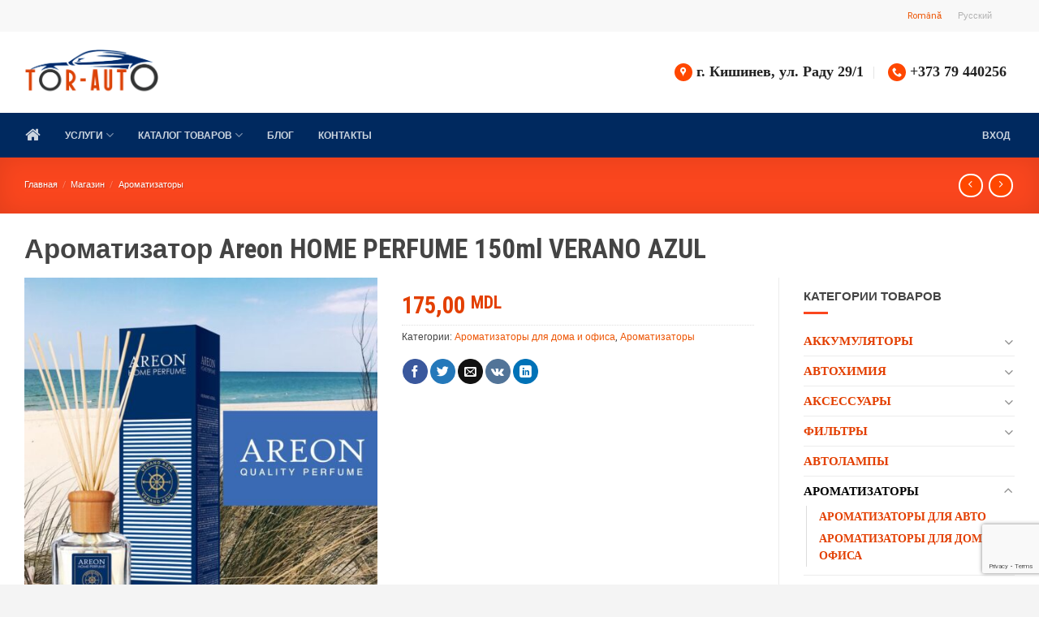

--- FILE ---
content_type: text/html; charset=UTF-8
request_url: https://tor-auto.com/ru/product/aromatizator-areon-home-perfume-verano-azul/
body_size: 36835
content:
<!DOCTYPE html>
<html lang="ru-RU" class="loading-site no-js">
<head>
	<meta charset="UTF-8" />
	<link rel="profile" href="https://gmpg.org/xfn/11" />
	<link rel="pingback" href="https://tor-auto.com/xmlrpc.php" />
	<link rel="icon" href="/wp-content/uploads/2022/09/fav.png" type="image/x-icon" />
    <link rel="shortcut icon" href="/wp-content/uploads/2022/09/fav.png" type="image/x-icon" />

	<script>(function(html){html.className = html.className.replace(/\bno-js\b/,'js')})(document.documentElement);</script>
<title>Ароматизатор Areon HOME PERFUME 150ml VERANO AZUL &#8212; Tor-Auto</title>
<meta name='robots' content='max-image-preview:large' />
<link rel="alternate" hreflang="ro" href="https://tor-auto.com/ro/product/aromatizator-areon-home-perfume-verano-azul/" />
<link rel="alternate" hreflang="ru" href="https://tor-auto.com/ru/product/aromatizator-areon-home-perfume-verano-azul/" />
<link rel="alternate" hreflang="x-default" href="https://tor-auto.com/ru/product/aromatizator-areon-home-perfume-verano-azul/" />
<meta name="viewport" content="width=device-width, initial-scale=1" /><link rel='dns-prefetch' href='//cdn.jsdelivr.net' />

<link rel='prefetch' href='https://tor-auto.com/wp-content/themes/flatsome/assets/js/flatsome.js?ver=43f05e0ca79aa585a6aa' />
<link rel='prefetch' href='https://tor-auto.com/wp-content/themes/flatsome/assets/js/chunk.slider.js?ver=3.17.7' />
<link rel='prefetch' href='https://tor-auto.com/wp-content/themes/flatsome/assets/js/chunk.popups.js?ver=3.17.7' />
<link rel='prefetch' href='https://tor-auto.com/wp-content/themes/flatsome/assets/js/chunk.tooltips.js?ver=3.17.7' />
<link rel='prefetch' href='https://tor-auto.com/wp-content/themes/flatsome/assets/js/woocommerce.js?ver=1a392523165907adee6a' />
<link rel="alternate" title="oEmbed (JSON)" type="application/json+oembed" href="https://tor-auto.com/ru/wp-json/oembed/1.0/embed?url=https%3A%2F%2Ftor-auto.com%2Fru%2Fproduct%2Faromatizator-areon-home-perfume-verano-azul%2F" />
<link rel="alternate" title="oEmbed (XML)" type="text/xml+oembed" href="https://tor-auto.com/ru/wp-json/oembed/1.0/embed?url=https%3A%2F%2Ftor-auto.com%2Fru%2Fproduct%2Faromatizator-areon-home-perfume-verano-azul%2F&#038;format=xml" />
		<!-- This site uses the Google Analytics by ExactMetrics plugin v8.11.1 - Using Analytics tracking - https://www.exactmetrics.com/ -->
							<script src="//www.googletagmanager.com/gtag/js?id=G-SEBYMJBM46"  data-cfasync="false" data-wpfc-render="false" type="text/javascript" async></script>
			<script data-cfasync="false" data-wpfc-render="false" type="text/javascript">
				var em_version = '8.11.1';
				var em_track_user = true;
				var em_no_track_reason = '';
								var ExactMetricsDefaultLocations = {"page_location":"https:\/\/tor-auto.com\/ru\/product\/aromatizator-areon-home-perfume-verano-azul\/"};
								if ( typeof ExactMetricsPrivacyGuardFilter === 'function' ) {
					var ExactMetricsLocations = (typeof ExactMetricsExcludeQuery === 'object') ? ExactMetricsPrivacyGuardFilter( ExactMetricsExcludeQuery ) : ExactMetricsPrivacyGuardFilter( ExactMetricsDefaultLocations );
				} else {
					var ExactMetricsLocations = (typeof ExactMetricsExcludeQuery === 'object') ? ExactMetricsExcludeQuery : ExactMetricsDefaultLocations;
				}

								var disableStrs = [
										'ga-disable-G-SEBYMJBM46',
									];

				/* Function to detect opted out users */
				function __gtagTrackerIsOptedOut() {
					for (var index = 0; index < disableStrs.length; index++) {
						if (document.cookie.indexOf(disableStrs[index] + '=true') > -1) {
							return true;
						}
					}

					return false;
				}

				/* Disable tracking if the opt-out cookie exists. */
				if (__gtagTrackerIsOptedOut()) {
					for (var index = 0; index < disableStrs.length; index++) {
						window[disableStrs[index]] = true;
					}
				}

				/* Opt-out function */
				function __gtagTrackerOptout() {
					for (var index = 0; index < disableStrs.length; index++) {
						document.cookie = disableStrs[index] + '=true; expires=Thu, 31 Dec 2099 23:59:59 UTC; path=/';
						window[disableStrs[index]] = true;
					}
				}

				if ('undefined' === typeof gaOptout) {
					function gaOptout() {
						__gtagTrackerOptout();
					}
				}
								window.dataLayer = window.dataLayer || [];

				window.ExactMetricsDualTracker = {
					helpers: {},
					trackers: {},
				};
				if (em_track_user) {
					function __gtagDataLayer() {
						dataLayer.push(arguments);
					}

					function __gtagTracker(type, name, parameters) {
						if (!parameters) {
							parameters = {};
						}

						if (parameters.send_to) {
							__gtagDataLayer.apply(null, arguments);
							return;
						}

						if (type === 'event') {
														parameters.send_to = exactmetrics_frontend.v4_id;
							var hookName = name;
							if (typeof parameters['event_category'] !== 'undefined') {
								hookName = parameters['event_category'] + ':' + name;
							}

							if (typeof ExactMetricsDualTracker.trackers[hookName] !== 'undefined') {
								ExactMetricsDualTracker.trackers[hookName](parameters);
							} else {
								__gtagDataLayer('event', name, parameters);
							}
							
						} else {
							__gtagDataLayer.apply(null, arguments);
						}
					}

					__gtagTracker('js', new Date());
					__gtagTracker('set', {
						'developer_id.dNDMyYj': true,
											});
					if ( ExactMetricsLocations.page_location ) {
						__gtagTracker('set', ExactMetricsLocations);
					}
										__gtagTracker('config', 'G-SEBYMJBM46', {"forceSSL":"true","page_path":location.pathname + location.search + location.hash} );
										window.gtag = __gtagTracker;										(function () {
						/* https://developers.google.com/analytics/devguides/collection/analyticsjs/ */
						/* ga and __gaTracker compatibility shim. */
						var noopfn = function () {
							return null;
						};
						var newtracker = function () {
							return new Tracker();
						};
						var Tracker = function () {
							return null;
						};
						var p = Tracker.prototype;
						p.get = noopfn;
						p.set = noopfn;
						p.send = function () {
							var args = Array.prototype.slice.call(arguments);
							args.unshift('send');
							__gaTracker.apply(null, args);
						};
						var __gaTracker = function () {
							var len = arguments.length;
							if (len === 0) {
								return;
							}
							var f = arguments[len - 1];
							if (typeof f !== 'object' || f === null || typeof f.hitCallback !== 'function') {
								if ('send' === arguments[0]) {
									var hitConverted, hitObject = false, action;
									if ('event' === arguments[1]) {
										if ('undefined' !== typeof arguments[3]) {
											hitObject = {
												'eventAction': arguments[3],
												'eventCategory': arguments[2],
												'eventLabel': arguments[4],
												'value': arguments[5] ? arguments[5] : 1,
											}
										}
									}
									if ('pageview' === arguments[1]) {
										if ('undefined' !== typeof arguments[2]) {
											hitObject = {
												'eventAction': 'page_view',
												'page_path': arguments[2],
											}
										}
									}
									if (typeof arguments[2] === 'object') {
										hitObject = arguments[2];
									}
									if (typeof arguments[5] === 'object') {
										Object.assign(hitObject, arguments[5]);
									}
									if ('undefined' !== typeof arguments[1].hitType) {
										hitObject = arguments[1];
										if ('pageview' === hitObject.hitType) {
											hitObject.eventAction = 'page_view';
										}
									}
									if (hitObject) {
										action = 'timing' === arguments[1].hitType ? 'timing_complete' : hitObject.eventAction;
										hitConverted = mapArgs(hitObject);
										__gtagTracker('event', action, hitConverted);
									}
								}
								return;
							}

							function mapArgs(args) {
								var arg, hit = {};
								var gaMap = {
									'eventCategory': 'event_category',
									'eventAction': 'event_action',
									'eventLabel': 'event_label',
									'eventValue': 'event_value',
									'nonInteraction': 'non_interaction',
									'timingCategory': 'event_category',
									'timingVar': 'name',
									'timingValue': 'value',
									'timingLabel': 'event_label',
									'page': 'page_path',
									'location': 'page_location',
									'title': 'page_title',
									'referrer' : 'page_referrer',
								};
								for (arg in args) {
																		if (!(!args.hasOwnProperty(arg) || !gaMap.hasOwnProperty(arg))) {
										hit[gaMap[arg]] = args[arg];
									} else {
										hit[arg] = args[arg];
									}
								}
								return hit;
							}

							try {
								f.hitCallback();
							} catch (ex) {
							}
						};
						__gaTracker.create = newtracker;
						__gaTracker.getByName = newtracker;
						__gaTracker.getAll = function () {
							return [];
						};
						__gaTracker.remove = noopfn;
						__gaTracker.loaded = true;
						window['__gaTracker'] = __gaTracker;
					})();
									} else {
										console.log("");
					(function () {
						function __gtagTracker() {
							return null;
						}

						window['__gtagTracker'] = __gtagTracker;
						window['gtag'] = __gtagTracker;
					})();
									}
			</script>
							<!-- / Google Analytics by ExactMetrics -->
		<style id='wp-img-auto-sizes-contain-inline-css' type='text/css'>
img:is([sizes=auto i],[sizes^="auto," i]){contain-intrinsic-size:3000px 1500px}
/*# sourceURL=wp-img-auto-sizes-contain-inline-css */
</style>
<style id='classic-theme-styles-inline-css' type='text/css'>
/*! This file is auto-generated */
.wp-block-button__link{color:#fff;background-color:#32373c;border-radius:9999px;box-shadow:none;text-decoration:none;padding:calc(.667em + 2px) calc(1.333em + 2px);font-size:1.125em}.wp-block-file__button{background:#32373c;color:#fff;text-decoration:none}
/*# sourceURL=/wp-includes/css/classic-themes.min.css */
</style>
<link data-minify="1" rel='stylesheet' id='contact-form-7-css' href='https://tor-auto.com/wp-content/cache/min/1/wp-content/plugins/contact-form-7/includes/css/styles.css?ver=1767015099' type='text/css' media='all' />
<link data-minify="1" rel='stylesheet' id='formcraft-common-css' href='https://tor-auto.com/wp-content/cache/min/1/wp-content/plugins/formcraft3/dist/formcraft-common.css?ver=1767015099' type='text/css' media='all' />
<link data-minify="1" rel='stylesheet' id='formcraft-form-css' href='https://tor-auto.com/wp-content/cache/min/1/wp-content/plugins/formcraft3/dist/form.css?ver=1767015099' type='text/css' media='all' />
<link rel='stylesheet' id='photoswipe-css' href='https://tor-auto.com/wp-content/plugins/woocommerce/assets/css/photoswipe/photoswipe.min.css' type='text/css' media='all' />
<link rel='stylesheet' id='photoswipe-default-skin-css' href='https://tor-auto.com/wp-content/plugins/woocommerce/assets/css/photoswipe/default-skin/default-skin.min.css' type='text/css' media='all' />
<style id='woocommerce-inline-inline-css' type='text/css'>
.woocommerce form .form-row .required { visibility: visible; }
/*# sourceURL=woocommerce-inline-inline-css */
</style>
<link rel='stylesheet' id='wpml-legacy-horizontal-list-0-css' href='https://tor-auto.com/wp-content/plugins/sitepress-multilingual-cms/templates/language-switchers/legacy-list-horizontal/style.min.css' type='text/css' media='all' />
<style id='wpml-legacy-horizontal-list-0-inline-css' type='text/css'>
.wpml-ls-statics-shortcode_actions .wpml-ls-current-language > a {color:#b2b2b2;}.wpml-ls-statics-shortcode_actions .wpml-ls-current-language:hover>a, .wpml-ls-statics-shortcode_actions .wpml-ls-current-language>a:focus {color:#d8d8d8;}
/*# sourceURL=wpml-legacy-horizontal-list-0-inline-css */
</style>
<link data-minify="1" rel='stylesheet' id='flatsome-main-css' href='https://tor-auto.com/wp-content/cache/min/1/wp-content/themes/flatsome/assets/css/flatsome.css?ver=1767015099' type='text/css' media='all' />
<style id='flatsome-main-inline-css' type='text/css'>
@font-face {
				font-family: "fl-icons";
				font-display: block;
				src: url(https://tor-auto.com/wp-content/themes/flatsome/assets/css/icons/fl-icons.eot?v=3.17.7);
				src:
					url(https://tor-auto.com/wp-content/themes/flatsome/assets/css/icons/fl-icons.eot#iefix?v=3.17.7) format("embedded-opentype"),
					url(https://tor-auto.com/wp-content/themes/flatsome/assets/css/icons/fl-icons.woff2?v=3.17.7) format("woff2"),
					url(https://tor-auto.com/wp-content/themes/flatsome/assets/css/icons/fl-icons.ttf?v=3.17.7) format("truetype"),
					url(https://tor-auto.com/wp-content/themes/flatsome/assets/css/icons/fl-icons.woff?v=3.17.7) format("woff"),
					url(https://tor-auto.com/wp-content/themes/flatsome/assets/css/icons/fl-icons.svg?v=3.17.7#fl-icons) format("svg");
			}
/*# sourceURL=flatsome-main-inline-css */
</style>
<link data-minify="1" rel='stylesheet' id='flatsome-shop-css' href='https://tor-auto.com/wp-content/cache/min/1/wp-content/themes/flatsome/assets/css/flatsome-shop.css?ver=1767015099' type='text/css' media='all' />
<script type="text/javascript" src="https://tor-auto.com/wp-content/plugins/google-analytics-dashboard-for-wp/assets/js/frontend-gtag.min.js" id="exactmetrics-frontend-script-js" async="async" data-wp-strategy="async"></script>
<script data-cfasync="false" data-wpfc-render="false" type="text/javascript" id='exactmetrics-frontend-script-js-extra'>/* <![CDATA[ */
var exactmetrics_frontend = {"js_events_tracking":"true","download_extensions":"zip,mp3,mpeg,pdf,docx,pptx,xlsx,rar","inbound_paths":"[{\"path\":\"\\\/go\\\/\",\"label\":\"affiliate\"},{\"path\":\"\\\/recommend\\\/\",\"label\":\"affiliate\"},{\"path\":\"\\\/out\\\/\",\"label\":\"Affiliate\"}]","home_url":"https:\/\/tor-auto.com\/ru\/","hash_tracking":"true","v4_id":"G-SEBYMJBM46"};/* ]]> */
</script>
<script type="text/javascript" src="https://tor-auto.com/wp-content/plugins/woocommerce/assets/js/photoswipe/photoswipe.min.js" id="wc-photoswipe-js" defer="defer" data-wp-strategy="defer"></script>
<script type="text/javascript" src="https://tor-auto.com/wp-content/plugins/woocommerce/assets/js/photoswipe/photoswipe-ui-default.min.js" id="wc-photoswipe-ui-default-js" defer="defer" data-wp-strategy="defer"></script>
<script type="text/javascript" src="https://tor-auto.com/wp-includes/js/jquery/jquery.min.js" id="jquery-core-js"></script>
<script type="text/javascript" id="wc-single-product-js-extra">
/* <![CDATA[ */
var wc_single_product_params = {"i18n_required_rating_text":"\u041f\u043e\u0436\u0430\u043b\u0443\u0439\u0441\u0442\u0430, \u043f\u043e\u0441\u0442\u0430\u0432\u044c\u0442\u0435 \u043e\u0446\u0435\u043d\u043a\u0443","i18n_rating_options":["1 \u0438\u0437 5 \u0437\u0432\u0451\u0437\u0434","2 \u0438\u0437 5 \u0437\u0432\u0451\u0437\u0434","3 \u0438\u0437 5 \u0437\u0432\u0451\u0437\u0434","4 \u0438\u0437 5 \u0437\u0432\u0451\u0437\u0434","5 \u0438\u0437 5 \u0437\u0432\u0451\u0437\u0434"],"i18n_product_gallery_trigger_text":"\u041f\u0440\u043e\u0441\u043c\u043e\u0442\u0440 \u0433\u0430\u043b\u0435\u0440\u0435\u0438 \u0438\u0437\u043e\u0431\u0440\u0430\u0436\u0435\u043d\u0438\u0439 \u0432 \u043f\u043e\u043b\u043d\u043e\u044d\u043a\u0440\u0430\u043d\u043d\u043e\u043c \u0440\u0435\u0436\u0438\u043c\u0435","review_rating_required":"yes","flexslider":{"rtl":false,"animation":"slide","smoothHeight":true,"directionNav":false,"controlNav":"thumbnails","slideshow":false,"animationSpeed":500,"animationLoop":false,"allowOneSlide":false},"zoom_enabled":"","zoom_options":[],"photoswipe_enabled":"1","photoswipe_options":{"shareEl":false,"closeOnScroll":false,"history":false,"hideAnimationDuration":0,"showAnimationDuration":0},"flexslider_enabled":""};
//# sourceURL=wc-single-product-js-extra
/* ]]> */
</script>
<script type="text/javascript" src="https://tor-auto.com/wp-content/plugins/woocommerce/assets/js/frontend/single-product.min.js" id="wc-single-product-js" defer="defer" data-wp-strategy="defer"></script>
<script type="text/javascript" src="https://tor-auto.com/wp-content/plugins/woocommerce/assets/js/jquery-blockui/jquery.blockUI.min.js" id="wc-jquery-blockui-js" data-wp-strategy="defer"></script>
<script type="text/javascript" src="https://tor-auto.com/wp-content/plugins/woocommerce/assets/js/js-cookie/js.cookie.min.js" id="wc-js-cookie-js" data-wp-strategy="defer"></script>
<script type="text/javascript" id="wbcr_clearfy-css-lazy-load-js-extra">
/* <![CDATA[ */
var wbcr_clearfy_async_links = {"wbcr_clearfy-font-awesome":"https://tor-auto.com/wp-content/plugins/font-awesome-4-menus/css/font-awesome.min.css"};
//# sourceURL=wbcr_clearfy-css-lazy-load-js-extra
/* ]]> */
</script>
<script type="text/javascript" src="https://tor-auto.com/wp-content/plugins/clearfy/assets/js/css-lazy-load.min.js" id="wbcr_clearfy-css-lazy-load-js"></script>
<link rel="https://api.w.org/" href="https://tor-auto.com/ru/wp-json/" /><link rel="alternate" title="JSON" type="application/json" href="https://tor-auto.com/ru/wp-json/wp/v2/product/9458" /><link rel="canonical" href="https://tor-auto.com/ru/product/aromatizator-areon-home-perfume-verano-azul/" />
	<noscript><style>.woocommerce-product-gallery{ opacity: 1 !important; }</style></noscript>
	
<!-- Dynamic Widgets by QURL loaded - http://www.dynamic-widgets.com //-->
<style id="custom-css" type="text/css">:root {--primary-color: #fa461e;}html{background-color:#f4f4f4!important;}.container-width, .full-width .ubermenu-nav, .container, .row{max-width: 1250px}.row.row-collapse{max-width: 1220px}.row.row-small{max-width: 1242.5px}.row.row-large{max-width: 1280px}.header-main{height: 100px}#logo img{max-height: 100px}#logo{width:166px;}#logo img{padding:5px 0;}.header-bottom{min-height: 55px}.header-top{min-height: 30px}.transparent .header-main{height: 70px}.transparent #logo img{max-height: 70px}.has-transparent + .page-title:first-of-type,.has-transparent + #main > .page-title,.has-transparent + #main > div > .page-title,.has-transparent + #main .page-header-wrapper:first-of-type .page-title{padding-top: 150px;}.transparent .header-wrapper{background-color: rgba(30,30,30,0)!important;}.transparent .top-divider{display: none;}.header.show-on-scroll,.stuck .header-main{height:70px!important}.stuck #logo img{max-height: 70px!important}.search-form{ width: 100%;}.header-bg-color {background-color: rgba(255,255,255,0.9)}.header-bottom {background-color: #00295f}.header-main .nav > li > a{line-height: 15px }.stuck .header-main .nav > li > a{line-height: 50px }.header-bottom-nav > li > a{line-height: 21px }@media (max-width: 549px) {.header-main{height: 70px}#logo img{max-height: 70px}}.main-menu-overlay{background-color: #003060}.nav-dropdown{font-size:98%}.nav-dropdown-has-arrow li.has-dropdown:after{border-bottom-color: #ea3815;}.nav .nav-dropdown{background-color: #ea3815}.header-top{background-color:rgba(244,244,244,0.59)!important;}.blog-wrapper{background-color: #f4f4f4;}/* Color */.accordion-title.active, .has-icon-bg .icon .icon-inner,.logo a, .primary.is-underline, .primary.is-link, .badge-outline .badge-inner, .nav-outline > li.active> a,.nav-outline >li.active > a, .cart-icon strong,[data-color='primary'], .is-outline.primary{color: #fa461e;}/* Color !important */[data-text-color="primary"]{color: #fa461e!important;}/* Background Color */[data-text-bg="primary"]{background-color: #fa461e;}/* Background */.scroll-to-bullets a,.featured-title, .label-new.menu-item > a:after, .nav-pagination > li > .current,.nav-pagination > li > span:hover,.nav-pagination > li > a:hover,.has-hover:hover .badge-outline .badge-inner,button[type="submit"], .button.wc-forward:not(.checkout):not(.checkout-button), .button.submit-button, .button.primary:not(.is-outline),.featured-table .title,.is-outline:hover, .has-icon:hover .icon-label,.nav-dropdown-bold .nav-column li > a:hover, .nav-dropdown.nav-dropdown-bold > li > a:hover, .nav-dropdown-bold.dark .nav-column li > a:hover, .nav-dropdown.nav-dropdown-bold.dark > li > a:hover, .header-vertical-menu__opener ,.is-outline:hover, .tagcloud a:hover,.grid-tools a, input[type='submit']:not(.is-form), .box-badge:hover .box-text, input.button.alt,.nav-box > li > a:hover,.nav-box > li.active > a,.nav-pills > li.active > a ,.current-dropdown .cart-icon strong, .cart-icon:hover strong, .nav-line-bottom > li > a:before, .nav-line-grow > li > a:before, .nav-line > li > a:before,.banner, .header-top, .slider-nav-circle .flickity-prev-next-button:hover svg, .slider-nav-circle .flickity-prev-next-button:hover .arrow, .primary.is-outline:hover, .button.primary:not(.is-outline), input[type='submit'].primary, input[type='submit'].primary, input[type='reset'].button, input[type='button'].primary, .badge-inner{background-color: #fa461e;}/* Border */.nav-vertical.nav-tabs > li.active > a,.scroll-to-bullets a.active,.nav-pagination > li > .current,.nav-pagination > li > span:hover,.nav-pagination > li > a:hover,.has-hover:hover .badge-outline .badge-inner,.accordion-title.active,.featured-table,.is-outline:hover, .tagcloud a:hover,blockquote, .has-border, .cart-icon strong:after,.cart-icon strong,.blockUI:before, .processing:before,.loading-spin, .slider-nav-circle .flickity-prev-next-button:hover svg, .slider-nav-circle .flickity-prev-next-button:hover .arrow, .primary.is-outline:hover{border-color: #fa461e}.nav-tabs > li.active > a{border-top-color: #fa461e}.widget_shopping_cart_content .blockUI.blockOverlay:before { border-left-color: #fa461e }.woocommerce-checkout-review-order .blockUI.blockOverlay:before { border-left-color: #fa461e }/* Fill */.slider .flickity-prev-next-button:hover svg,.slider .flickity-prev-next-button:hover .arrow{fill: #fa461e;}/* Focus */.primary:focus-visible, .submit-button:focus-visible, button[type="submit"]:focus-visible { outline-color: #fa461e!important; }/* Background Color */[data-icon-label]:after, .secondary.is-underline:hover,.secondary.is-outline:hover,.icon-label,.button.secondary:not(.is-outline),.button.alt:not(.is-outline), .badge-inner.on-sale, .button.checkout, .single_add_to_cart_button, .current .breadcrumb-step{ background-color:#ed5504; }[data-text-bg="secondary"]{background-color: #ed5504;}/* Color */.secondary.is-underline,.secondary.is-link, .secondary.is-outline,.stars a.active, .star-rating:before, .woocommerce-page .star-rating:before,.star-rating span:before, .color-secondary{color: #ed5504}/* Color !important */[data-text-color="secondary"]{color: #ed5504!important;}/* Border */.secondary.is-outline:hover{border-color:#ed5504}/* Focus */.secondary:focus-visible, .alt:focus-visible { outline-color: #ed5504!important; }.success.is-underline:hover,.success.is-outline:hover,.success{background-color: #59af02}.success-color, .success.is-link, .success.is-outline{color: #59af02;}.success-border{border-color: #59af02!important;}/* Color !important */[data-text-color="success"]{color: #59af02!important;}/* Background Color */[data-text-bg="success"]{background-color: #59af02;}.alert.is-underline:hover,.alert.is-outline:hover,.alert{background-color: #e10909}.alert.is-link, .alert.is-outline, .color-alert{color: #e10909;}/* Color !important */[data-text-color="alert"]{color: #e10909!important;}/* Background Color */[data-text-bg="alert"]{background-color: #e10909;}body{color: #444444}h1,h2,h3,h4,h5,h6,.heading-font{color: #444444;}body{font-size: 94%;}@media screen and (max-width: 549px){body{font-size: 80%;}}body{font-family: Roboto, sans-serif;}body {font-weight: 400;font-style: normal;}.nav > li > a {font-family: "Open Sans", sans-serif;}.mobile-sidebar-levels-2 .nav > li > ul > li > a {font-family: "Open Sans", sans-serif;}.nav > li > a,.mobile-sidebar-levels-2 .nav > li > ul > li > a {font-weight: 700;font-style: normal;}h1,h2,h3,h4,h5,h6,.heading-font, .off-canvas-center .nav-sidebar.nav-vertical > li > a{font-family: "Roboto Condensed", sans-serif;}h1,h2,h3,h4,h5,h6,.heading-font,.banner h1,.banner h2 {font-weight: 700;font-style: normal;}.alt-font{font-family: "Open Sans", sans-serif;}.alt-font {font-weight: 400!important;font-style: normal!important;}.breadcrumbs{text-transform: none;}.header:not(.transparent) .header-nav-main.nav > li > a:hover,.header:not(.transparent) .header-nav-main.nav > li.active > a,.header:not(.transparent) .header-nav-main.nav > li.current > a,.header:not(.transparent) .header-nav-main.nav > li > a.active,.header:not(.transparent) .header-nav-main.nav > li > a.current{color: #fa5123;}.header-nav-main.nav-line-bottom > li > a:before,.header-nav-main.nav-line-grow > li > a:before,.header-nav-main.nav-line > li > a:before,.header-nav-main.nav-box > li > a:hover,.header-nav-main.nav-box > li.active > a,.header-nav-main.nav-pills > li > a:hover,.header-nav-main.nav-pills > li.active > a{color:#FFF!important;background-color: #fa5123;}a{color: #ed5504;}a:hover{color: #6f6b6b;}.tagcloud a:hover{border-color: #6f6b6b;background-color: #6f6b6b;}.widget a{color: #e33f00;}.widget a:hover{color: #757575;}.widget .tagcloud a:hover{border-color: #757575; background-color: #757575;}.is-divider{background-color: #fa461e;}.shop-page-title.featured-title .title-overlay{background-color: rgba(0,0,0,0);}.has-equal-box-heights .box-image {padding-top: 100%;}.badge-inner.on-sale{background-color: #29cd27}.badge-inner.new-bubble{background-color: #fa4a0a}.star-rating span:before,.star-rating:before, .woocommerce-page .star-rating:before, .stars a:hover:after, .stars a.active:after{color: #fab619}input[type='submit'], input[type="button"], button:not(.icon), .button:not(.icon){border-radius: 3px!important}@media screen and (min-width: 550px){.products .box-vertical .box-image{min-width: 298px!important;width: 298px!important;}}.footer-2{background-color: #252b33}.absolute-footer, html{background-color: #011b3d}.header-vertical-menu__opener {width: 280px}.header-vertical-menu__fly-out {width: 280px}.nav-vertical-fly-out > li + li {border-top-width: 1px; border-top-style: solid;}/* Custom CSS */.box {margin: 0 auto;border: 1px solid #ececec;}select {font-size: .80em;}.nav>li {margin: 0 15px;}.uppercase, h6, th, span.widget-title {letter-spacing: 0em;}.su-column {margin: 0 2% 0 0;}.service-button {font-size: .87em;color:#575757;}.service-button span {padding-top: 12px;padding-bottom: 12px;color:#575757;}..service-button.white.button.is-outline {color: #656565 !important;}@media screen and (max-width: 849px){.service-button .col {padding-bottom: 0px;}}..white.button.is-outline {color: white !important;}..white.button.is-outline :hover {color: #444444!important;}.product_meta {margin-top: 10px;}.widget .is-divider {margin-top: 0px;}.message-box {padding-left: 10px!important;padding-right: 10px!important;}.widget {padding-top: 2px;}.service-button span:hover {color: #fa5123;}i.icon-map-pin-fill, i.icon-phone {background-color: #ff4700;width: 22px;height: 22px;text-align: center;border-radius: 50%;padding-top: 4px;color:white;}.tooltipster-default {display: none;}ul#header-contact span {text-transform: none;font-weight:700;font-size: 18px;font-family:Montserrat;}ul#header-contact span {color: #222;}ul#header-contact span:hover {color: #ff4700;}/* Custom CSS Tablet */@media (max-width: 849px){ul#header-contact span {color: #fff!important;}div#top-bar {background-color:#00295f!important;}li.html.custom.html_topbar_left {text-align: center;display: block;}li.html.custom.html_topbar_left.tooltipstered .wpml-ls-statics-shortcode_actions.wpml-ls.wpml-ls-legacy-list-horizontal {display: contents;text-align:center;}li.wpml-ls-slot-shortcode_actions.wpml-ls-item.wpml-ls-item-ru.wpml-ls-current-language.wpml-ls-last-item.wpml-ls-item-legacy-list-horizontal {background-color: #00274c;}.acc-bottom {font-size: 13px;}}/* Custom CSS Mobile */@media (max-width: 549px){ul#header-contact span {text-transform: lowercase;font-weight:600;font-size: 12px; display:inline-block;}ul#header-contact.nav>li {margin: 0 10px;}div#top-bar .container {padding-left: 2px;padding-right: 2px;}ul#header-contact span {text-transform: none;}ul#header-contact span {text-transform: none;font-weight:700;font-size: 12px;font-family:Roboto Condensed;}i.icon-map-pin-fill, i.icon-phone {background-color: #ff4700;width: 20px;height: 20px;text-align: center;border-radius: 50%;padding-top: 4px;color:white;}}.label-new.menu-item > a:after{content:"Новое";}.label-hot.menu-item > a:after{content:"Горячее предложение";}.label-sale.menu-item > a:after{content:"Распродажа";}.label-popular.menu-item > a:after{content:"Самые популярные";}</style>		<style type="text/css" id="wp-custom-css">
			span.widget-title {line-height: 2.5em;}

#product-sidebar .next-prev-thumbs {margin: 1.0em .5em 0 0em;}

.nav-dropdown-default {padding: 0px 0px 0px 4px;}

.nav li:last-child {margin-right: 5px !important;}

.nav li:first-child {margin-left: 1px !important;}

.nav-dropdown li {margin: 5px;}
.su-column {margin: 0 2% 0 0!important;}

p {line-height: 1.4em;}
.widget {padding-top: 25px;}
.box-text {font-size: 1.01em;}
ul.menu>li>a {
	  text-transform: uppercase;
    font-weight: 600;
    font-family: 'Roboto condensed';
}
.banner h1 {
    font-weight: 700;
    line-height: 0.8;
}
.about-section p {
    line-height: 1.2em;
}
.about-section p {
    margin-top: 0;
}
.about-section p {
    margin-bottom: 1em;
}
.widget_product_categories>ul>li {
    text-transform: uppercase;
    font-family: Roboto Condensed;
    font-weight: 600;
}
.svg_icon {
	font-size: 3em;
    color: #ffffff;
    background: #f14307;
    padding: 13px 20px 10px 20px;
    border: 1px solid #f14307;
    border-radius: 50%;
}
.svg_icon:hover {
    font-size: 3em;
    color: #ffffff;
    background: #002971;
    padding: 13px 20px 10px 20px;
    border: 1px solid #002971;
    border-radius: 50%;
}
.widget_price_filter .price_slider_amount .button {
    background-color: #fa461e;
}
.button.icon.circle {
    padding-left: 0;
    padding-right: 0;
    background: #ff4700;
    color: #ffffff;
}
/*.nav .nav-dropdown {
    background-color: #0e4185;
}*/
form {
    margin-top: 2em;
}
.product-info .price {
    font-size: 1.9em;
    margin: 1.2em 0;
}
span.amount {
    color: #e33f00;
	  font-family: roboto condensed;
}
product-title product_title entry-title, h1 {
    color: #444444;
    margin-top: 24px;
    font-size: 2.2em;
	  line-height: 1.2;
}
.product-main {
    padding: 0px 0;
}
.box a {
    color: #7c7c7c;
    font-weight: 600;
    font-family: roboto condensed;
}
.price-wrapper .price {
    display: block;
    margin: 10px 0 0 0;
}
.price {
    font-size: 1.1em;
}
.product-short-description {
	margin-top:20px;
}
.row-small>.col {
    padding: 0 4.8px 6.6px;
}
.row .row-small:not(.row-collapse) {
    margin-bottom: 30px;
}
.shop-page-title  {
	  margin-top: 0px;
    line-height: 1;
}
.header-main .nav > li > a {
  font-family: 'roboto condensed';
  font-size: 18px;
	letter-spacing: normal;
}
.nav-uppercase>li>a {
    letter-spacing: normal;
}
@media (max-width:500px){
	h1 {
    font-size: 1.6em;
    line-height: 1.3;
}}
.woof_sid_auto_shortcode.woof {
    padding: 16px;
    display: none;
}
.widget {
    padding-top: 5px;
}
html .formcraft-css .powered-by {
    display: none!important;
    color: #fff;
}
html body .fc_modal-dialog .powered-by {
    display: none!important;
}
 body .fc_modal .fc_close {
    top: 1px;
    right: 13px;
    font-size: 25px;
    color: #fff;
}
.tooltipster-fade.tooltipster-show {
    display: none;
    opacity: 1;
}
.woof_reset_button_2 {
	border: 2px solid #fa461e;
	font-size:13px;
	letter-spacing:2px;
}
button.woof_reset_button_2:hover {
    background-color: #fa461e;
    color: white;
}
.price_slider_amount .price_label {
    float: left!important;
	  text-align:left;
	  font-size:80%;
}
/*.price_slider_amount .button {
    float: right!important;
}*/
/*aside#woocommerce_price_filter-2 {
    background-color: #f3f3f3;
    padding: 0px 10px 10px 10px;
}*/
aside#woof_widget-2, aside#woocommerce_price_filter-2, aside#woof_widget-3 {
    border: 2px solid #fa461e;
    padding: 0px 10px 15px 10px;
    border-radius: 15px;
    background-color: #fff5f2;
}
.chosen-container .chosen-drop {
    border: 1px solid #fa461e;
}
.chosen-container-single .chosen-single {
    border: 1px solid #fa461e;
}
.woof_container_inner.woof_container_inner_ select, .chosen-container-active.chosen-with-drop .chosen-single  {
    border: 1px solid #fa461e;
}
.off-canvas-right .mfp-content, .off-canvas-left .mfp-content {
    width: 290px;
}
.woof_products_top_panel {
    z-index: 10;
}
.g-maps p {
    margin-bottom: -5px;
}
.woof_list label {
    vertical-align: middle;
    padding-top: 0px;
    padding-bottom: 0px;
    display: inline-block !important;
}
input.woof_checkbox_term {
    margin-bottom: 0.5em;
}
.header.has-transparent span, .header.transparent span {
    color: white!important;
}
button.button.woof_submit_search_form {
    font-size: .8em;
}
aside#text-2 {
    font-size: 14px;
}
.acc-bottom {
    background-color: #f9e9dc;
    padding: 20px;
    border: 1px solid #ff5e00;
}
.off-canvas-center.mfp-bg.mfp-ready {
    opacity: 0.95;
}		</style>
		<style id="kirki-inline-styles">/* cyrillic-ext */
@font-face {
  font-family: 'Roboto Condensed';
  font-style: normal;
  font-weight: 700;
  font-display: swap;
  src: url(https://tor-auto.com/wp-content/fonts/roboto-condensed/font) format('woff');
  unicode-range: U+0460-052F, U+1C80-1C8A, U+20B4, U+2DE0-2DFF, U+A640-A69F, U+FE2E-FE2F;
}
/* cyrillic */
@font-face {
  font-family: 'Roboto Condensed';
  font-style: normal;
  font-weight: 700;
  font-display: swap;
  src: url(https://tor-auto.com/wp-content/fonts/roboto-condensed/font) format('woff');
  unicode-range: U+0301, U+0400-045F, U+0490-0491, U+04B0-04B1, U+2116;
}
/* greek-ext */
@font-face {
  font-family: 'Roboto Condensed';
  font-style: normal;
  font-weight: 700;
  font-display: swap;
  src: url(https://tor-auto.com/wp-content/fonts/roboto-condensed/font) format('woff');
  unicode-range: U+1F00-1FFF;
}
/* greek */
@font-face {
  font-family: 'Roboto Condensed';
  font-style: normal;
  font-weight: 700;
  font-display: swap;
  src: url(https://tor-auto.com/wp-content/fonts/roboto-condensed/font) format('woff');
  unicode-range: U+0370-0377, U+037A-037F, U+0384-038A, U+038C, U+038E-03A1, U+03A3-03FF;
}
/* vietnamese */
@font-face {
  font-family: 'Roboto Condensed';
  font-style: normal;
  font-weight: 700;
  font-display: swap;
  src: url(https://tor-auto.com/wp-content/fonts/roboto-condensed/font) format('woff');
  unicode-range: U+0102-0103, U+0110-0111, U+0128-0129, U+0168-0169, U+01A0-01A1, U+01AF-01B0, U+0300-0301, U+0303-0304, U+0308-0309, U+0323, U+0329, U+1EA0-1EF9, U+20AB;
}
/* latin-ext */
@font-face {
  font-family: 'Roboto Condensed';
  font-style: normal;
  font-weight: 700;
  font-display: swap;
  src: url(https://tor-auto.com/wp-content/fonts/roboto-condensed/font) format('woff');
  unicode-range: U+0100-02BA, U+02BD-02C5, U+02C7-02CC, U+02CE-02D7, U+02DD-02FF, U+0304, U+0308, U+0329, U+1D00-1DBF, U+1E00-1E9F, U+1EF2-1EFF, U+2020, U+20A0-20AB, U+20AD-20C0, U+2113, U+2C60-2C7F, U+A720-A7FF;
}
/* latin */
@font-face {
  font-family: 'Roboto Condensed';
  font-style: normal;
  font-weight: 700;
  font-display: swap;
  src: url(https://tor-auto.com/wp-content/fonts/roboto-condensed/font) format('woff');
  unicode-range: U+0000-00FF, U+0131, U+0152-0153, U+02BB-02BC, U+02C6, U+02DA, U+02DC, U+0304, U+0308, U+0329, U+2000-206F, U+20AC, U+2122, U+2191, U+2193, U+2212, U+2215, U+FEFF, U+FFFD;
}/* cyrillic-ext */
@font-face {
  font-family: 'Roboto';
  font-style: normal;
  font-weight: 400;
  font-stretch: normal;
  font-display: swap;
  src: url(https://tor-auto.com/wp-content/fonts/roboto/font) format('woff');
  unicode-range: U+0460-052F, U+1C80-1C8A, U+20B4, U+2DE0-2DFF, U+A640-A69F, U+FE2E-FE2F;
}
/* cyrillic */
@font-face {
  font-family: 'Roboto';
  font-style: normal;
  font-weight: 400;
  font-stretch: normal;
  font-display: swap;
  src: url(https://tor-auto.com/wp-content/fonts/roboto/font) format('woff');
  unicode-range: U+0301, U+0400-045F, U+0490-0491, U+04B0-04B1, U+2116;
}
/* greek-ext */
@font-face {
  font-family: 'Roboto';
  font-style: normal;
  font-weight: 400;
  font-stretch: normal;
  font-display: swap;
  src: url(https://tor-auto.com/wp-content/fonts/roboto/font) format('woff');
  unicode-range: U+1F00-1FFF;
}
/* greek */
@font-face {
  font-family: 'Roboto';
  font-style: normal;
  font-weight: 400;
  font-stretch: normal;
  font-display: swap;
  src: url(https://tor-auto.com/wp-content/fonts/roboto/font) format('woff');
  unicode-range: U+0370-0377, U+037A-037F, U+0384-038A, U+038C, U+038E-03A1, U+03A3-03FF;
}
/* math */
@font-face {
  font-family: 'Roboto';
  font-style: normal;
  font-weight: 400;
  font-stretch: normal;
  font-display: swap;
  src: url(https://tor-auto.com/wp-content/fonts/roboto/font) format('woff');
  unicode-range: U+0302-0303, U+0305, U+0307-0308, U+0310, U+0312, U+0315, U+031A, U+0326-0327, U+032C, U+032F-0330, U+0332-0333, U+0338, U+033A, U+0346, U+034D, U+0391-03A1, U+03A3-03A9, U+03B1-03C9, U+03D1, U+03D5-03D6, U+03F0-03F1, U+03F4-03F5, U+2016-2017, U+2034-2038, U+203C, U+2040, U+2043, U+2047, U+2050, U+2057, U+205F, U+2070-2071, U+2074-208E, U+2090-209C, U+20D0-20DC, U+20E1, U+20E5-20EF, U+2100-2112, U+2114-2115, U+2117-2121, U+2123-214F, U+2190, U+2192, U+2194-21AE, U+21B0-21E5, U+21F1-21F2, U+21F4-2211, U+2213-2214, U+2216-22FF, U+2308-230B, U+2310, U+2319, U+231C-2321, U+2336-237A, U+237C, U+2395, U+239B-23B7, U+23D0, U+23DC-23E1, U+2474-2475, U+25AF, U+25B3, U+25B7, U+25BD, U+25C1, U+25CA, U+25CC, U+25FB, U+266D-266F, U+27C0-27FF, U+2900-2AFF, U+2B0E-2B11, U+2B30-2B4C, U+2BFE, U+3030, U+FF5B, U+FF5D, U+1D400-1D7FF, U+1EE00-1EEFF;
}
/* symbols */
@font-face {
  font-family: 'Roboto';
  font-style: normal;
  font-weight: 400;
  font-stretch: normal;
  font-display: swap;
  src: url(https://tor-auto.com/wp-content/fonts/roboto/font) format('woff');
  unicode-range: U+0001-000C, U+000E-001F, U+007F-009F, U+20DD-20E0, U+20E2-20E4, U+2150-218F, U+2190, U+2192, U+2194-2199, U+21AF, U+21E6-21F0, U+21F3, U+2218-2219, U+2299, U+22C4-22C6, U+2300-243F, U+2440-244A, U+2460-24FF, U+25A0-27BF, U+2800-28FF, U+2921-2922, U+2981, U+29BF, U+29EB, U+2B00-2BFF, U+4DC0-4DFF, U+FFF9-FFFB, U+10140-1018E, U+10190-1019C, U+101A0, U+101D0-101FD, U+102E0-102FB, U+10E60-10E7E, U+1D2C0-1D2D3, U+1D2E0-1D37F, U+1F000-1F0FF, U+1F100-1F1AD, U+1F1E6-1F1FF, U+1F30D-1F30F, U+1F315, U+1F31C, U+1F31E, U+1F320-1F32C, U+1F336, U+1F378, U+1F37D, U+1F382, U+1F393-1F39F, U+1F3A7-1F3A8, U+1F3AC-1F3AF, U+1F3C2, U+1F3C4-1F3C6, U+1F3CA-1F3CE, U+1F3D4-1F3E0, U+1F3ED, U+1F3F1-1F3F3, U+1F3F5-1F3F7, U+1F408, U+1F415, U+1F41F, U+1F426, U+1F43F, U+1F441-1F442, U+1F444, U+1F446-1F449, U+1F44C-1F44E, U+1F453, U+1F46A, U+1F47D, U+1F4A3, U+1F4B0, U+1F4B3, U+1F4B9, U+1F4BB, U+1F4BF, U+1F4C8-1F4CB, U+1F4D6, U+1F4DA, U+1F4DF, U+1F4E3-1F4E6, U+1F4EA-1F4ED, U+1F4F7, U+1F4F9-1F4FB, U+1F4FD-1F4FE, U+1F503, U+1F507-1F50B, U+1F50D, U+1F512-1F513, U+1F53E-1F54A, U+1F54F-1F5FA, U+1F610, U+1F650-1F67F, U+1F687, U+1F68D, U+1F691, U+1F694, U+1F698, U+1F6AD, U+1F6B2, U+1F6B9-1F6BA, U+1F6BC, U+1F6C6-1F6CF, U+1F6D3-1F6D7, U+1F6E0-1F6EA, U+1F6F0-1F6F3, U+1F6F7-1F6FC, U+1F700-1F7FF, U+1F800-1F80B, U+1F810-1F847, U+1F850-1F859, U+1F860-1F887, U+1F890-1F8AD, U+1F8B0-1F8BB, U+1F8C0-1F8C1, U+1F900-1F90B, U+1F93B, U+1F946, U+1F984, U+1F996, U+1F9E9, U+1FA00-1FA6F, U+1FA70-1FA7C, U+1FA80-1FA89, U+1FA8F-1FAC6, U+1FACE-1FADC, U+1FADF-1FAE9, U+1FAF0-1FAF8, U+1FB00-1FBFF;
}
/* vietnamese */
@font-face {
  font-family: 'Roboto';
  font-style: normal;
  font-weight: 400;
  font-stretch: normal;
  font-display: swap;
  src: url(https://tor-auto.com/wp-content/fonts/roboto/font) format('woff');
  unicode-range: U+0102-0103, U+0110-0111, U+0128-0129, U+0168-0169, U+01A0-01A1, U+01AF-01B0, U+0300-0301, U+0303-0304, U+0308-0309, U+0323, U+0329, U+1EA0-1EF9, U+20AB;
}
/* latin-ext */
@font-face {
  font-family: 'Roboto';
  font-style: normal;
  font-weight: 400;
  font-stretch: normal;
  font-display: swap;
  src: url(https://tor-auto.com/wp-content/fonts/roboto/font) format('woff');
  unicode-range: U+0100-02BA, U+02BD-02C5, U+02C7-02CC, U+02CE-02D7, U+02DD-02FF, U+0304, U+0308, U+0329, U+1D00-1DBF, U+1E00-1E9F, U+1EF2-1EFF, U+2020, U+20A0-20AB, U+20AD-20C0, U+2113, U+2C60-2C7F, U+A720-A7FF;
}
/* latin */
@font-face {
  font-family: 'Roboto';
  font-style: normal;
  font-weight: 400;
  font-stretch: normal;
  font-display: swap;
  src: url(https://tor-auto.com/wp-content/fonts/roboto/font) format('woff');
  unicode-range: U+0000-00FF, U+0131, U+0152-0153, U+02BB-02BC, U+02C6, U+02DA, U+02DC, U+0304, U+0308, U+0329, U+2000-206F, U+20AC, U+2122, U+2191, U+2193, U+2212, U+2215, U+FEFF, U+FFFD;
}/* cyrillic-ext */
@font-face {
  font-family: 'Open Sans';
  font-style: normal;
  font-weight: 400;
  font-stretch: normal;
  font-display: swap;
  src: url(https://tor-auto.com/wp-content/fonts/open-sans/font) format('woff');
  unicode-range: U+0460-052F, U+1C80-1C8A, U+20B4, U+2DE0-2DFF, U+A640-A69F, U+FE2E-FE2F;
}
/* cyrillic */
@font-face {
  font-family: 'Open Sans';
  font-style: normal;
  font-weight: 400;
  font-stretch: normal;
  font-display: swap;
  src: url(https://tor-auto.com/wp-content/fonts/open-sans/font) format('woff');
  unicode-range: U+0301, U+0400-045F, U+0490-0491, U+04B0-04B1, U+2116;
}
/* greek-ext */
@font-face {
  font-family: 'Open Sans';
  font-style: normal;
  font-weight: 400;
  font-stretch: normal;
  font-display: swap;
  src: url(https://tor-auto.com/wp-content/fonts/open-sans/font) format('woff');
  unicode-range: U+1F00-1FFF;
}
/* greek */
@font-face {
  font-family: 'Open Sans';
  font-style: normal;
  font-weight: 400;
  font-stretch: normal;
  font-display: swap;
  src: url(https://tor-auto.com/wp-content/fonts/open-sans/font) format('woff');
  unicode-range: U+0370-0377, U+037A-037F, U+0384-038A, U+038C, U+038E-03A1, U+03A3-03FF;
}
/* hebrew */
@font-face {
  font-family: 'Open Sans';
  font-style: normal;
  font-weight: 400;
  font-stretch: normal;
  font-display: swap;
  src: url(https://tor-auto.com/wp-content/fonts/open-sans/font) format('woff');
  unicode-range: U+0307-0308, U+0590-05FF, U+200C-2010, U+20AA, U+25CC, U+FB1D-FB4F;
}
/* math */
@font-face {
  font-family: 'Open Sans';
  font-style: normal;
  font-weight: 400;
  font-stretch: normal;
  font-display: swap;
  src: url(https://tor-auto.com/wp-content/fonts/open-sans/font) format('woff');
  unicode-range: U+0302-0303, U+0305, U+0307-0308, U+0310, U+0312, U+0315, U+031A, U+0326-0327, U+032C, U+032F-0330, U+0332-0333, U+0338, U+033A, U+0346, U+034D, U+0391-03A1, U+03A3-03A9, U+03B1-03C9, U+03D1, U+03D5-03D6, U+03F0-03F1, U+03F4-03F5, U+2016-2017, U+2034-2038, U+203C, U+2040, U+2043, U+2047, U+2050, U+2057, U+205F, U+2070-2071, U+2074-208E, U+2090-209C, U+20D0-20DC, U+20E1, U+20E5-20EF, U+2100-2112, U+2114-2115, U+2117-2121, U+2123-214F, U+2190, U+2192, U+2194-21AE, U+21B0-21E5, U+21F1-21F2, U+21F4-2211, U+2213-2214, U+2216-22FF, U+2308-230B, U+2310, U+2319, U+231C-2321, U+2336-237A, U+237C, U+2395, U+239B-23B7, U+23D0, U+23DC-23E1, U+2474-2475, U+25AF, U+25B3, U+25B7, U+25BD, U+25C1, U+25CA, U+25CC, U+25FB, U+266D-266F, U+27C0-27FF, U+2900-2AFF, U+2B0E-2B11, U+2B30-2B4C, U+2BFE, U+3030, U+FF5B, U+FF5D, U+1D400-1D7FF, U+1EE00-1EEFF;
}
/* symbols */
@font-face {
  font-family: 'Open Sans';
  font-style: normal;
  font-weight: 400;
  font-stretch: normal;
  font-display: swap;
  src: url(https://tor-auto.com/wp-content/fonts/open-sans/font) format('woff');
  unicode-range: U+0001-000C, U+000E-001F, U+007F-009F, U+20DD-20E0, U+20E2-20E4, U+2150-218F, U+2190, U+2192, U+2194-2199, U+21AF, U+21E6-21F0, U+21F3, U+2218-2219, U+2299, U+22C4-22C6, U+2300-243F, U+2440-244A, U+2460-24FF, U+25A0-27BF, U+2800-28FF, U+2921-2922, U+2981, U+29BF, U+29EB, U+2B00-2BFF, U+4DC0-4DFF, U+FFF9-FFFB, U+10140-1018E, U+10190-1019C, U+101A0, U+101D0-101FD, U+102E0-102FB, U+10E60-10E7E, U+1D2C0-1D2D3, U+1D2E0-1D37F, U+1F000-1F0FF, U+1F100-1F1AD, U+1F1E6-1F1FF, U+1F30D-1F30F, U+1F315, U+1F31C, U+1F31E, U+1F320-1F32C, U+1F336, U+1F378, U+1F37D, U+1F382, U+1F393-1F39F, U+1F3A7-1F3A8, U+1F3AC-1F3AF, U+1F3C2, U+1F3C4-1F3C6, U+1F3CA-1F3CE, U+1F3D4-1F3E0, U+1F3ED, U+1F3F1-1F3F3, U+1F3F5-1F3F7, U+1F408, U+1F415, U+1F41F, U+1F426, U+1F43F, U+1F441-1F442, U+1F444, U+1F446-1F449, U+1F44C-1F44E, U+1F453, U+1F46A, U+1F47D, U+1F4A3, U+1F4B0, U+1F4B3, U+1F4B9, U+1F4BB, U+1F4BF, U+1F4C8-1F4CB, U+1F4D6, U+1F4DA, U+1F4DF, U+1F4E3-1F4E6, U+1F4EA-1F4ED, U+1F4F7, U+1F4F9-1F4FB, U+1F4FD-1F4FE, U+1F503, U+1F507-1F50B, U+1F50D, U+1F512-1F513, U+1F53E-1F54A, U+1F54F-1F5FA, U+1F610, U+1F650-1F67F, U+1F687, U+1F68D, U+1F691, U+1F694, U+1F698, U+1F6AD, U+1F6B2, U+1F6B9-1F6BA, U+1F6BC, U+1F6C6-1F6CF, U+1F6D3-1F6D7, U+1F6E0-1F6EA, U+1F6F0-1F6F3, U+1F6F7-1F6FC, U+1F700-1F7FF, U+1F800-1F80B, U+1F810-1F847, U+1F850-1F859, U+1F860-1F887, U+1F890-1F8AD, U+1F8B0-1F8BB, U+1F8C0-1F8C1, U+1F900-1F90B, U+1F93B, U+1F946, U+1F984, U+1F996, U+1F9E9, U+1FA00-1FA6F, U+1FA70-1FA7C, U+1FA80-1FA89, U+1FA8F-1FAC6, U+1FACE-1FADC, U+1FADF-1FAE9, U+1FAF0-1FAF8, U+1FB00-1FBFF;
}
/* vietnamese */
@font-face {
  font-family: 'Open Sans';
  font-style: normal;
  font-weight: 400;
  font-stretch: normal;
  font-display: swap;
  src: url(https://tor-auto.com/wp-content/fonts/open-sans/font) format('woff');
  unicode-range: U+0102-0103, U+0110-0111, U+0128-0129, U+0168-0169, U+01A0-01A1, U+01AF-01B0, U+0300-0301, U+0303-0304, U+0308-0309, U+0323, U+0329, U+1EA0-1EF9, U+20AB;
}
/* latin-ext */
@font-face {
  font-family: 'Open Sans';
  font-style: normal;
  font-weight: 400;
  font-stretch: normal;
  font-display: swap;
  src: url(https://tor-auto.com/wp-content/fonts/open-sans/font) format('woff');
  unicode-range: U+0100-02BA, U+02BD-02C5, U+02C7-02CC, U+02CE-02D7, U+02DD-02FF, U+0304, U+0308, U+0329, U+1D00-1DBF, U+1E00-1E9F, U+1EF2-1EFF, U+2020, U+20A0-20AB, U+20AD-20C0, U+2113, U+2C60-2C7F, U+A720-A7FF;
}
/* latin */
@font-face {
  font-family: 'Open Sans';
  font-style: normal;
  font-weight: 400;
  font-stretch: normal;
  font-display: swap;
  src: url(https://tor-auto.com/wp-content/fonts/open-sans/font) format('woff');
  unicode-range: U+0000-00FF, U+0131, U+0152-0153, U+02BB-02BC, U+02C6, U+02DA, U+02DC, U+0304, U+0308, U+0329, U+2000-206F, U+20AC, U+2122, U+2191, U+2193, U+2212, U+2215, U+FEFF, U+FFFD;
}
/* cyrillic-ext */
@font-face {
  font-family: 'Open Sans';
  font-style: normal;
  font-weight: 700;
  font-stretch: normal;
  font-display: swap;
  src: url(https://tor-auto.com/wp-content/fonts/open-sans/font) format('woff');
  unicode-range: U+0460-052F, U+1C80-1C8A, U+20B4, U+2DE0-2DFF, U+A640-A69F, U+FE2E-FE2F;
}
/* cyrillic */
@font-face {
  font-family: 'Open Sans';
  font-style: normal;
  font-weight: 700;
  font-stretch: normal;
  font-display: swap;
  src: url(https://tor-auto.com/wp-content/fonts/open-sans/font) format('woff');
  unicode-range: U+0301, U+0400-045F, U+0490-0491, U+04B0-04B1, U+2116;
}
/* greek-ext */
@font-face {
  font-family: 'Open Sans';
  font-style: normal;
  font-weight: 700;
  font-stretch: normal;
  font-display: swap;
  src: url(https://tor-auto.com/wp-content/fonts/open-sans/font) format('woff');
  unicode-range: U+1F00-1FFF;
}
/* greek */
@font-face {
  font-family: 'Open Sans';
  font-style: normal;
  font-weight: 700;
  font-stretch: normal;
  font-display: swap;
  src: url(https://tor-auto.com/wp-content/fonts/open-sans/font) format('woff');
  unicode-range: U+0370-0377, U+037A-037F, U+0384-038A, U+038C, U+038E-03A1, U+03A3-03FF;
}
/* hebrew */
@font-face {
  font-family: 'Open Sans';
  font-style: normal;
  font-weight: 700;
  font-stretch: normal;
  font-display: swap;
  src: url(https://tor-auto.com/wp-content/fonts/open-sans/font) format('woff');
  unicode-range: U+0307-0308, U+0590-05FF, U+200C-2010, U+20AA, U+25CC, U+FB1D-FB4F;
}
/* math */
@font-face {
  font-family: 'Open Sans';
  font-style: normal;
  font-weight: 700;
  font-stretch: normal;
  font-display: swap;
  src: url(https://tor-auto.com/wp-content/fonts/open-sans/font) format('woff');
  unicode-range: U+0302-0303, U+0305, U+0307-0308, U+0310, U+0312, U+0315, U+031A, U+0326-0327, U+032C, U+032F-0330, U+0332-0333, U+0338, U+033A, U+0346, U+034D, U+0391-03A1, U+03A3-03A9, U+03B1-03C9, U+03D1, U+03D5-03D6, U+03F0-03F1, U+03F4-03F5, U+2016-2017, U+2034-2038, U+203C, U+2040, U+2043, U+2047, U+2050, U+2057, U+205F, U+2070-2071, U+2074-208E, U+2090-209C, U+20D0-20DC, U+20E1, U+20E5-20EF, U+2100-2112, U+2114-2115, U+2117-2121, U+2123-214F, U+2190, U+2192, U+2194-21AE, U+21B0-21E5, U+21F1-21F2, U+21F4-2211, U+2213-2214, U+2216-22FF, U+2308-230B, U+2310, U+2319, U+231C-2321, U+2336-237A, U+237C, U+2395, U+239B-23B7, U+23D0, U+23DC-23E1, U+2474-2475, U+25AF, U+25B3, U+25B7, U+25BD, U+25C1, U+25CA, U+25CC, U+25FB, U+266D-266F, U+27C0-27FF, U+2900-2AFF, U+2B0E-2B11, U+2B30-2B4C, U+2BFE, U+3030, U+FF5B, U+FF5D, U+1D400-1D7FF, U+1EE00-1EEFF;
}
/* symbols */
@font-face {
  font-family: 'Open Sans';
  font-style: normal;
  font-weight: 700;
  font-stretch: normal;
  font-display: swap;
  src: url(https://tor-auto.com/wp-content/fonts/open-sans/font) format('woff');
  unicode-range: U+0001-000C, U+000E-001F, U+007F-009F, U+20DD-20E0, U+20E2-20E4, U+2150-218F, U+2190, U+2192, U+2194-2199, U+21AF, U+21E6-21F0, U+21F3, U+2218-2219, U+2299, U+22C4-22C6, U+2300-243F, U+2440-244A, U+2460-24FF, U+25A0-27BF, U+2800-28FF, U+2921-2922, U+2981, U+29BF, U+29EB, U+2B00-2BFF, U+4DC0-4DFF, U+FFF9-FFFB, U+10140-1018E, U+10190-1019C, U+101A0, U+101D0-101FD, U+102E0-102FB, U+10E60-10E7E, U+1D2C0-1D2D3, U+1D2E0-1D37F, U+1F000-1F0FF, U+1F100-1F1AD, U+1F1E6-1F1FF, U+1F30D-1F30F, U+1F315, U+1F31C, U+1F31E, U+1F320-1F32C, U+1F336, U+1F378, U+1F37D, U+1F382, U+1F393-1F39F, U+1F3A7-1F3A8, U+1F3AC-1F3AF, U+1F3C2, U+1F3C4-1F3C6, U+1F3CA-1F3CE, U+1F3D4-1F3E0, U+1F3ED, U+1F3F1-1F3F3, U+1F3F5-1F3F7, U+1F408, U+1F415, U+1F41F, U+1F426, U+1F43F, U+1F441-1F442, U+1F444, U+1F446-1F449, U+1F44C-1F44E, U+1F453, U+1F46A, U+1F47D, U+1F4A3, U+1F4B0, U+1F4B3, U+1F4B9, U+1F4BB, U+1F4BF, U+1F4C8-1F4CB, U+1F4D6, U+1F4DA, U+1F4DF, U+1F4E3-1F4E6, U+1F4EA-1F4ED, U+1F4F7, U+1F4F9-1F4FB, U+1F4FD-1F4FE, U+1F503, U+1F507-1F50B, U+1F50D, U+1F512-1F513, U+1F53E-1F54A, U+1F54F-1F5FA, U+1F610, U+1F650-1F67F, U+1F687, U+1F68D, U+1F691, U+1F694, U+1F698, U+1F6AD, U+1F6B2, U+1F6B9-1F6BA, U+1F6BC, U+1F6C6-1F6CF, U+1F6D3-1F6D7, U+1F6E0-1F6EA, U+1F6F0-1F6F3, U+1F6F7-1F6FC, U+1F700-1F7FF, U+1F800-1F80B, U+1F810-1F847, U+1F850-1F859, U+1F860-1F887, U+1F890-1F8AD, U+1F8B0-1F8BB, U+1F8C0-1F8C1, U+1F900-1F90B, U+1F93B, U+1F946, U+1F984, U+1F996, U+1F9E9, U+1FA00-1FA6F, U+1FA70-1FA7C, U+1FA80-1FA89, U+1FA8F-1FAC6, U+1FACE-1FADC, U+1FADF-1FAE9, U+1FAF0-1FAF8, U+1FB00-1FBFF;
}
/* vietnamese */
@font-face {
  font-family: 'Open Sans';
  font-style: normal;
  font-weight: 700;
  font-stretch: normal;
  font-display: swap;
  src: url(https://tor-auto.com/wp-content/fonts/open-sans/font) format('woff');
  unicode-range: U+0102-0103, U+0110-0111, U+0128-0129, U+0168-0169, U+01A0-01A1, U+01AF-01B0, U+0300-0301, U+0303-0304, U+0308-0309, U+0323, U+0329, U+1EA0-1EF9, U+20AB;
}
/* latin-ext */
@font-face {
  font-family: 'Open Sans';
  font-style: normal;
  font-weight: 700;
  font-stretch: normal;
  font-display: swap;
  src: url(https://tor-auto.com/wp-content/fonts/open-sans/font) format('woff');
  unicode-range: U+0100-02BA, U+02BD-02C5, U+02C7-02CC, U+02CE-02D7, U+02DD-02FF, U+0304, U+0308, U+0329, U+1D00-1DBF, U+1E00-1E9F, U+1EF2-1EFF, U+2020, U+20A0-20AB, U+20AD-20C0, U+2113, U+2C60-2C7F, U+A720-A7FF;
}
/* latin */
@font-face {
  font-family: 'Open Sans';
  font-style: normal;
  font-weight: 700;
  font-stretch: normal;
  font-display: swap;
  src: url(https://tor-auto.com/wp-content/fonts/open-sans/font) format('woff');
  unicode-range: U+0000-00FF, U+0131, U+0152-0153, U+02BB-02BC, U+02C6, U+02DA, U+02DC, U+0304, U+0308, U+0329, U+2000-206F, U+20AC, U+2122, U+2191, U+2193, U+2212, U+2215, U+FEFF, U+FFFD;
}</style><link data-minify="1" rel='stylesheet' id='wc-blocks-style-css' href='https://tor-auto.com/wp-content/cache/min/1/wp-content/plugins/woocommerce/assets/client/blocks/wc-blocks.css?ver=1767015099' type='text/css' media='all' />
<style id='global-styles-inline-css' type='text/css'>
:root{--wp--preset--aspect-ratio--square: 1;--wp--preset--aspect-ratio--4-3: 4/3;--wp--preset--aspect-ratio--3-4: 3/4;--wp--preset--aspect-ratio--3-2: 3/2;--wp--preset--aspect-ratio--2-3: 2/3;--wp--preset--aspect-ratio--16-9: 16/9;--wp--preset--aspect-ratio--9-16: 9/16;--wp--preset--color--black: #000000;--wp--preset--color--cyan-bluish-gray: #abb8c3;--wp--preset--color--white: #ffffff;--wp--preset--color--pale-pink: #f78da7;--wp--preset--color--vivid-red: #cf2e2e;--wp--preset--color--luminous-vivid-orange: #ff6900;--wp--preset--color--luminous-vivid-amber: #fcb900;--wp--preset--color--light-green-cyan: #7bdcb5;--wp--preset--color--vivid-green-cyan: #00d084;--wp--preset--color--pale-cyan-blue: #8ed1fc;--wp--preset--color--vivid-cyan-blue: #0693e3;--wp--preset--color--vivid-purple: #9b51e0;--wp--preset--gradient--vivid-cyan-blue-to-vivid-purple: linear-gradient(135deg,rgb(6,147,227) 0%,rgb(155,81,224) 100%);--wp--preset--gradient--light-green-cyan-to-vivid-green-cyan: linear-gradient(135deg,rgb(122,220,180) 0%,rgb(0,208,130) 100%);--wp--preset--gradient--luminous-vivid-amber-to-luminous-vivid-orange: linear-gradient(135deg,rgb(252,185,0) 0%,rgb(255,105,0) 100%);--wp--preset--gradient--luminous-vivid-orange-to-vivid-red: linear-gradient(135deg,rgb(255,105,0) 0%,rgb(207,46,46) 100%);--wp--preset--gradient--very-light-gray-to-cyan-bluish-gray: linear-gradient(135deg,rgb(238,238,238) 0%,rgb(169,184,195) 100%);--wp--preset--gradient--cool-to-warm-spectrum: linear-gradient(135deg,rgb(74,234,220) 0%,rgb(151,120,209) 20%,rgb(207,42,186) 40%,rgb(238,44,130) 60%,rgb(251,105,98) 80%,rgb(254,248,76) 100%);--wp--preset--gradient--blush-light-purple: linear-gradient(135deg,rgb(255,206,236) 0%,rgb(152,150,240) 100%);--wp--preset--gradient--blush-bordeaux: linear-gradient(135deg,rgb(254,205,165) 0%,rgb(254,45,45) 50%,rgb(107,0,62) 100%);--wp--preset--gradient--luminous-dusk: linear-gradient(135deg,rgb(255,203,112) 0%,rgb(199,81,192) 50%,rgb(65,88,208) 100%);--wp--preset--gradient--pale-ocean: linear-gradient(135deg,rgb(255,245,203) 0%,rgb(182,227,212) 50%,rgb(51,167,181) 100%);--wp--preset--gradient--electric-grass: linear-gradient(135deg,rgb(202,248,128) 0%,rgb(113,206,126) 100%);--wp--preset--gradient--midnight: linear-gradient(135deg,rgb(2,3,129) 0%,rgb(40,116,252) 100%);--wp--preset--font-size--small: 13px;--wp--preset--font-size--medium: 20px;--wp--preset--font-size--large: 36px;--wp--preset--font-size--x-large: 42px;--wp--preset--spacing--20: 0.44rem;--wp--preset--spacing--30: 0.67rem;--wp--preset--spacing--40: 1rem;--wp--preset--spacing--50: 1.5rem;--wp--preset--spacing--60: 2.25rem;--wp--preset--spacing--70: 3.38rem;--wp--preset--spacing--80: 5.06rem;--wp--preset--shadow--natural: 6px 6px 9px rgba(0, 0, 0, 0.2);--wp--preset--shadow--deep: 12px 12px 50px rgba(0, 0, 0, 0.4);--wp--preset--shadow--sharp: 6px 6px 0px rgba(0, 0, 0, 0.2);--wp--preset--shadow--outlined: 6px 6px 0px -3px rgb(255, 255, 255), 6px 6px rgb(0, 0, 0);--wp--preset--shadow--crisp: 6px 6px 0px rgb(0, 0, 0);}:where(.is-layout-flex){gap: 0.5em;}:where(.is-layout-grid){gap: 0.5em;}body .is-layout-flex{display: flex;}.is-layout-flex{flex-wrap: wrap;align-items: center;}.is-layout-flex > :is(*, div){margin: 0;}body .is-layout-grid{display: grid;}.is-layout-grid > :is(*, div){margin: 0;}:where(.wp-block-columns.is-layout-flex){gap: 2em;}:where(.wp-block-columns.is-layout-grid){gap: 2em;}:where(.wp-block-post-template.is-layout-flex){gap: 1.25em;}:where(.wp-block-post-template.is-layout-grid){gap: 1.25em;}.has-black-color{color: var(--wp--preset--color--black) !important;}.has-cyan-bluish-gray-color{color: var(--wp--preset--color--cyan-bluish-gray) !important;}.has-white-color{color: var(--wp--preset--color--white) !important;}.has-pale-pink-color{color: var(--wp--preset--color--pale-pink) !important;}.has-vivid-red-color{color: var(--wp--preset--color--vivid-red) !important;}.has-luminous-vivid-orange-color{color: var(--wp--preset--color--luminous-vivid-orange) !important;}.has-luminous-vivid-amber-color{color: var(--wp--preset--color--luminous-vivid-amber) !important;}.has-light-green-cyan-color{color: var(--wp--preset--color--light-green-cyan) !important;}.has-vivid-green-cyan-color{color: var(--wp--preset--color--vivid-green-cyan) !important;}.has-pale-cyan-blue-color{color: var(--wp--preset--color--pale-cyan-blue) !important;}.has-vivid-cyan-blue-color{color: var(--wp--preset--color--vivid-cyan-blue) !important;}.has-vivid-purple-color{color: var(--wp--preset--color--vivid-purple) !important;}.has-black-background-color{background-color: var(--wp--preset--color--black) !important;}.has-cyan-bluish-gray-background-color{background-color: var(--wp--preset--color--cyan-bluish-gray) !important;}.has-white-background-color{background-color: var(--wp--preset--color--white) !important;}.has-pale-pink-background-color{background-color: var(--wp--preset--color--pale-pink) !important;}.has-vivid-red-background-color{background-color: var(--wp--preset--color--vivid-red) !important;}.has-luminous-vivid-orange-background-color{background-color: var(--wp--preset--color--luminous-vivid-orange) !important;}.has-luminous-vivid-amber-background-color{background-color: var(--wp--preset--color--luminous-vivid-amber) !important;}.has-light-green-cyan-background-color{background-color: var(--wp--preset--color--light-green-cyan) !important;}.has-vivid-green-cyan-background-color{background-color: var(--wp--preset--color--vivid-green-cyan) !important;}.has-pale-cyan-blue-background-color{background-color: var(--wp--preset--color--pale-cyan-blue) !important;}.has-vivid-cyan-blue-background-color{background-color: var(--wp--preset--color--vivid-cyan-blue) !important;}.has-vivid-purple-background-color{background-color: var(--wp--preset--color--vivid-purple) !important;}.has-black-border-color{border-color: var(--wp--preset--color--black) !important;}.has-cyan-bluish-gray-border-color{border-color: var(--wp--preset--color--cyan-bluish-gray) !important;}.has-white-border-color{border-color: var(--wp--preset--color--white) !important;}.has-pale-pink-border-color{border-color: var(--wp--preset--color--pale-pink) !important;}.has-vivid-red-border-color{border-color: var(--wp--preset--color--vivid-red) !important;}.has-luminous-vivid-orange-border-color{border-color: var(--wp--preset--color--luminous-vivid-orange) !important;}.has-luminous-vivid-amber-border-color{border-color: var(--wp--preset--color--luminous-vivid-amber) !important;}.has-light-green-cyan-border-color{border-color: var(--wp--preset--color--light-green-cyan) !important;}.has-vivid-green-cyan-border-color{border-color: var(--wp--preset--color--vivid-green-cyan) !important;}.has-pale-cyan-blue-border-color{border-color: var(--wp--preset--color--pale-cyan-blue) !important;}.has-vivid-cyan-blue-border-color{border-color: var(--wp--preset--color--vivid-cyan-blue) !important;}.has-vivid-purple-border-color{border-color: var(--wp--preset--color--vivid-purple) !important;}.has-vivid-cyan-blue-to-vivid-purple-gradient-background{background: var(--wp--preset--gradient--vivid-cyan-blue-to-vivid-purple) !important;}.has-light-green-cyan-to-vivid-green-cyan-gradient-background{background: var(--wp--preset--gradient--light-green-cyan-to-vivid-green-cyan) !important;}.has-luminous-vivid-amber-to-luminous-vivid-orange-gradient-background{background: var(--wp--preset--gradient--luminous-vivid-amber-to-luminous-vivid-orange) !important;}.has-luminous-vivid-orange-to-vivid-red-gradient-background{background: var(--wp--preset--gradient--luminous-vivid-orange-to-vivid-red) !important;}.has-very-light-gray-to-cyan-bluish-gray-gradient-background{background: var(--wp--preset--gradient--very-light-gray-to-cyan-bluish-gray) !important;}.has-cool-to-warm-spectrum-gradient-background{background: var(--wp--preset--gradient--cool-to-warm-spectrum) !important;}.has-blush-light-purple-gradient-background{background: var(--wp--preset--gradient--blush-light-purple) !important;}.has-blush-bordeaux-gradient-background{background: var(--wp--preset--gradient--blush-bordeaux) !important;}.has-luminous-dusk-gradient-background{background: var(--wp--preset--gradient--luminous-dusk) !important;}.has-pale-ocean-gradient-background{background: var(--wp--preset--gradient--pale-ocean) !important;}.has-electric-grass-gradient-background{background: var(--wp--preset--gradient--electric-grass) !important;}.has-midnight-gradient-background{background: var(--wp--preset--gradient--midnight) !important;}.has-small-font-size{font-size: var(--wp--preset--font-size--small) !important;}.has-medium-font-size{font-size: var(--wp--preset--font-size--medium) !important;}.has-large-font-size{font-size: var(--wp--preset--font-size--large) !important;}.has-x-large-font-size{font-size: var(--wp--preset--font-size--x-large) !important;}
/*# sourceURL=global-styles-inline-css */
</style>
<link data-minify="1" rel='stylesheet' id='woof-front-builder-css-css' href='https://tor-auto.com/wp-content/cache/min/1/wp-content/plugins/woocommerce-products-filter/ext/front_builder/css/front-builder.css?ver=1767015099' type='text/css' media='all' />
<link data-minify="1" rel='stylesheet' id='dashicons-css' href='https://tor-auto.com/wp-content/cache/min/1/wp-includes/css/dashicons.min.css?ver=1767015099' type='text/css' media='all' />
<link data-minify="1" rel='stylesheet' id='wordfence-ls-login-css' href='https://tor-auto.com/wp-content/cache/min/1/wp-content/plugins/wordfence/modules/login-security/css/login.1766263234.css?ver=1767015099' type='text/css' media='all' />
<link data-minify="1" rel='stylesheet' id='rpb_css-css' href='https://tor-auto.com/wp-content/cache/min/1/wp-content/plugins/mobile-call-now-map-buttons/rpb.css?ver=1767015099' type='text/css' media='all' />
</head>

<body data-rsssl=1 class="wp-singular product-template-default single single-product postid-9458 wp-theme-flatsome wp-child-theme-flatsome-child theme-flatsome woocommerce woocommerce-page woocommerce-no-js full-width lightbox nav-dropdown-has-shadow nav-dropdown-has-border catalog-mode">


<a class="skip-link screen-reader-text" href="#main">Skip to content</a>

<div id="wrapper">

	
	<header id="header" class="header ">
		<div class="header-wrapper">
			<div id="top-bar" class="header-top hide-for-sticky">
    <div class="flex-row container">
      <div class="flex-col hide-for-medium flex-left">
          <ul class="nav nav-left medium-nav-center nav-small  nav-">
                        </ul>
      </div>

      <div class="flex-col hide-for-medium flex-center">
          <ul class="nav nav-center nav-small  nav-">
                        </ul>
      </div>

      <div class="flex-col hide-for-medium flex-right">
         <ul class="nav top-bar-nav nav-right nav-small  nav-">
              <li class="html custom html_topbar_left">
<div class="wpml-ls-statics-shortcode_actions wpml-ls wpml-ls-legacy-list-horizontal">
	<ul><li class="wpml-ls-slot-shortcode_actions wpml-ls-item wpml-ls-item-ro wpml-ls-first-item wpml-ls-item-legacy-list-horizontal">
				<a href="https://tor-auto.com/ro/product/aromatizator-areon-home-perfume-verano-azul/" class="wpml-ls-link">
                    <span class="wpml-ls-native" lang="ro">Română</span></a>
			</li><li class="wpml-ls-slot-shortcode_actions wpml-ls-item wpml-ls-item-ru wpml-ls-current-language wpml-ls-last-item wpml-ls-item-legacy-list-horizontal">
				<a href="https://tor-auto.com/ru/product/aromatizator-areon-home-perfume-verano-azul/" class="wpml-ls-link">
                    <span class="wpml-ls-native">Русский</span></a>
			</li></ul>
</div>
</li>          </ul>
      </div>

            <div class="flex-col show-for-medium flex-grow">
          <ul class="nav nav-center nav-small mobile-nav  nav-">
              <li class="header-contact-wrapper">
		<ul id="header-contact" class="nav nav-divided nav-uppercase header-contact">
					<li class="">
			  <a target="_blank" rel="noopener noreferrer" href="https://maps.google.com/?q=Tor-Auto+SRL" title="Tor-Auto+SRL" class="tooltip">
			  	 <i class="icon-map-pin-fill" style="font-size:12px;" ></i>			     <span>
			     	г. Кишинев, ул. Раду 29/1			     </span>
			  </a>
			</li>
			
			
			
						<li class="">
			  <a href="tel:+373 79 440256" class="tooltip" title="+373 79 440256">
			     <i class="icon-phone" style="font-size:12px;" ></i>			      <span>+373 79 440256</span>
			  </a>
			</li>
				</ul>
</li>
          </ul>
      </div>
      
    </div>
</div>
<div id="masthead" class="header-main hide-for-sticky">
      <div class="header-inner flex-row container logo-left medium-logo-left" role="navigation">

          <!-- Logo -->
          <div id="logo" class="flex-col logo">
            
<!-- Header logo -->
<a href="https://tor-auto.com/ru/" title="Tor-Auto - Автосервис, аккумуляторы, шины и прочее" rel="home">
		<img width="700" height="243" src="https://tor-auto.com/wp-content/uploads/2018/10/54664545656-1-700x243.png" class="header_logo header-logo" alt="Tor-Auto"/><img  width="700" height="243" src="https://tor-auto.com/wp-content/uploads/2018/10/09090-700x243.png" class="header-logo-dark" alt="Tor-Auto"/></a>
          </div>

          <!-- Mobile Left Elements -->
          <div class="flex-col show-for-medium flex-left">
            <ul class="mobile-nav nav nav-left ">
              <li class="nav-icon has-icon">
  <div class="header-button">		<a href="#" data-open="#main-menu" data-pos="center" data-bg="main-menu-overlay" data-color="dark" class="icon primary button circle is-small" aria-label="Menu" aria-controls="main-menu" aria-expanded="false">

		  <i class="icon-menu" ></i>
		  		</a>
	 </div> </li>
            </ul>
          </div>

          <!-- Left Elements -->
          <div class="flex-col hide-for-medium flex-left
            flex-grow">
            <ul class="header-nav header-nav-main nav nav-left  nav-line-bottom nav-size-large nav-uppercase" >
                          </ul>
          </div>

          <!-- Right Elements -->
          <div class="flex-col hide-for-medium flex-right">
            <ul class="header-nav header-nav-main nav nav-right  nav-line-bottom nav-size-large nav-uppercase">
              <li class="header-contact-wrapper">
		<ul id="header-contact" class="nav nav-divided nav-uppercase header-contact">
					<li class="">
			  <a target="_blank" rel="noopener noreferrer" href="https://maps.google.com/?q=Tor-Auto+SRL" title="Tor-Auto+SRL" class="tooltip">
			  	 <i class="icon-map-pin-fill" style="font-size:12px;" ></i>			     <span>
			     	г. Кишинев, ул. Раду 29/1			     </span>
			  </a>
			</li>
			
			
			
						<li class="">
			  <a href="tel:+373 79 440256" class="tooltip" title="+373 79 440256">
			     <i class="icon-phone" style="font-size:12px;" ></i>			      <span>+373 79 440256</span>
			  </a>
			</li>
				</ul>
</li>
            </ul>
          </div>

          <!-- Mobile Right Elements -->
          <div class="flex-col show-for-medium flex-right">
            <ul class="mobile-nav nav nav-right ">
                          </ul>
          </div>

      </div>

            <div class="container"><div class="top-divider full-width"></div></div>
      </div>
<div id="wide-nav" class="header-bottom wide-nav hide-for-sticky nav-dark hide-for-medium">
    <div class="flex-row container">

                        <div class="flex-col hide-for-medium flex-left">
                <ul class="nav header-nav header-bottom-nav nav-left  nav-uppercase">
                    <li id="menu-item-112" class="menu-item menu-item-type-post_type menu-item-object-page menu-item-home menu-item-112 menu-item-design-default"><a href="https://tor-auto.com/ru/" class="nav-top-link"><i class="fa fa-home" aria-hidden="true"></i></a></li>
<li id="menu-item-520" class="menu-item menu-item-type-post_type menu-item-object-page menu-item-has-children menu-item-520 menu-item-design-default has-dropdown"><a href="https://tor-auto.com/ru/autoservice/" class="nav-top-link" aria-expanded="false" aria-haspopup="menu">Услуги<i class="icon-angle-down" ></i></a>
<ul class="sub-menu nav-dropdown nav-dropdown-default dark dropdown-uppercase">
	<li id="menu-item-1184" class="menu-item menu-item-type-custom menu-item-object-custom menu-item-has-children menu-item-1184 nav-dropdown-col"><a>&#8212;</a>
	<ul class="sub-menu nav-column nav-dropdown-default dark dropdown-uppercase">
		<li id="menu-item-1178" class="menu-item menu-item-type-post_type menu-item-object-page menu-item-1178"><a href="https://tor-auto.com/ru/rihtovka-diskov/">Рихтовка дисков</a></li>
		<li id="menu-item-1179" class="menu-item menu-item-type-post_type menu-item-object-page menu-item-1179"><a href="https://tor-auto.com/ru/remont-hodovoj/">Ремонт ходовой</a></li>
		<li id="menu-item-1180" class="menu-item menu-item-type-post_type menu-item-object-page menu-item-1180"><a href="https://tor-auto.com/ru/zamena-masla/">Замена масла</a></li>
		<li id="menu-item-1181" class="menu-item menu-item-type-post_type menu-item-object-page menu-item-1181"><a href="https://tor-auto.com/ru/balansirovka/">Балансировка</a></li>
		<li id="menu-item-1182" class="menu-item menu-item-type-post_type menu-item-object-page menu-item-1182"><a href="https://tor-auto.com/ru/remont-motorov/">Ремонт моторов</a></li>
		<li id="menu-item-1183" class="menu-item menu-item-type-post_type menu-item-object-page menu-item-1183"><a href="https://tor-auto.com/ru/zapravka-kondicionerov/">Заправка кондиционеров</a></li>
	</ul>
</li>
	<li id="menu-item-1185" class="menu-item menu-item-type-custom menu-item-object-custom menu-item-has-children menu-item-1185 nav-dropdown-col"><a>&#8212;</a>
	<ul class="sub-menu nav-column nav-dropdown-default dark dropdown-uppercase">
		<li id="menu-item-1187" class="menu-item menu-item-type-post_type menu-item-object-page menu-item-1187"><a href="https://tor-auto.com/ru/razval-shozhdenie/">Развал-схождение</a></li>
		<li id="menu-item-1177" class="menu-item menu-item-type-post_type menu-item-object-page menu-item-1177"><a href="https://tor-auto.com/ru/zashipovka-shin/">Ошиповка шин</a></li>
		<li id="menu-item-1176" class="menu-item menu-item-type-post_type menu-item-object-page menu-item-1176"><a href="https://tor-auto.com/ru/shinomontazh/">Шиномонтаж</a></li>
		<li id="menu-item-1175" class="menu-item menu-item-type-post_type menu-item-object-page menu-item-1175"><a href="https://tor-auto.com/ru/nakachka-shin-azotom/">Накачка шин азотом</a></li>
		<li id="menu-item-1174" class="menu-item menu-item-type-post_type menu-item-object-page menu-item-1174"><a href="https://tor-auto.com/ru/kompjuternaja-diagnostika/">Компьютерная диагностика</a></li>
		<li id="menu-item-1173" class="menu-item menu-item-type-post_type menu-item-object-page menu-item-1173"><a href="https://tor-auto.com/ru/zamena-kolodok/">Замена колодок</a></li>
	</ul>
</li>
	<li id="menu-item-1186" class="menu-item menu-item-type-custom menu-item-object-custom menu-item-has-children menu-item-1186 nav-dropdown-col"><a>&#8212;</a>
	<ul class="sub-menu nav-column nav-dropdown-default dark dropdown-uppercase">
		<li id="menu-item-1171" class="menu-item menu-item-type-post_type menu-item-object-page menu-item-1171"><a href="https://tor-auto.com/ru/remont-akkumuljatorov/">Ремонт аккумуляторов</a></li>
		<li id="menu-item-1170" class="menu-item menu-item-type-post_type menu-item-object-page menu-item-1170"><a href="https://tor-auto.com/ru/garantijnoe-obsluzhivanie/">Обслуживание аккумуляторов</a></li>
		<li id="menu-item-1172" class="menu-item menu-item-type-post_type menu-item-object-page menu-item-1172"><a href="https://tor-auto.com/ru/diagnostika-jelektrooborudovanija/">Диагностика электрооборудования</a></li>
	</ul>
</li>
</ul>
</li>
<li id="menu-item-106" class="menu-item menu-item-type-post_type menu-item-object-page menu-item-has-children current_page_parent menu-item-106 menu-item-design-default has-dropdown"><a href="https://tor-auto.com/ru/shop/" class="nav-top-link" aria-expanded="false" aria-haspopup="menu">Каталог товаров<i class="icon-angle-down" ></i></a>
<ul class="sub-menu nav-dropdown nav-dropdown-default dark dropdown-uppercase">
	<li id="menu-item-1064" class="menu-item menu-item-type-custom menu-item-object-custom menu-item-has-children menu-item-1064 nav-dropdown-col"><a>&#8212;</a>
	<ul class="sub-menu nav-column nav-dropdown-default dark dropdown-uppercase">
		<li id="menu-item-1041" class="menu-item menu-item-type-taxonomy menu-item-object-product_cat menu-item-1041"><a href="https://tor-auto.com/ru/product_cat/avtohimija/avtokosmetika/">Автокосметика</a></li>
		<li id="menu-item-1042" class="menu-item menu-item-type-taxonomy menu-item-object-product_cat menu-item-1042"><a href="https://tor-auto.com/ru/product_cat/avtohimija/promyvki-ochistiteli/">Промывки, очистители</a></li>
		<li id="menu-item-1043" class="menu-item menu-item-type-taxonomy menu-item-object-product_cat menu-item-1043"><a href="https://tor-auto.com/ru/product_cat/filtr/">Фильтры</a></li>
		<li id="menu-item-1044" class="menu-item menu-item-type-taxonomy menu-item-object-product_cat menu-item-1044"><a href="https://tor-auto.com/ru/product_cat/avtolampy/">Автолампы</a></li>
		<li id="menu-item-1040" class="menu-item menu-item-type-taxonomy menu-item-object-product_cat menu-item-1040"><a href="https://tor-auto.com/ru/product_cat/avtohimija/smazki-konservanty/">Смазки, консерванты</a></li>
		<li id="menu-item-1047" class="menu-item menu-item-type-taxonomy menu-item-object-product_cat menu-item-1047"><a href="https://tor-auto.com/ru/product_cat/avtohimija/tormoznye-zhidkosti/">Тормозные жидкости</a></li>
	</ul>
</li>
	<li id="menu-item-1066" class="menu-item menu-item-type-custom menu-item-object-custom menu-item-has-children menu-item-1066 nav-dropdown-col"><a>&#8212;</a>
	<ul class="sub-menu nav-column nav-dropdown-default dark dropdown-uppercase">
		<li id="menu-item-1048" class="menu-item menu-item-type-taxonomy menu-item-object-product_cat menu-item-1048"><a href="https://tor-auto.com/ru/product_cat/aksessuary/fonari/">Фонари</a></li>
		<li id="menu-item-1049" class="menu-item menu-item-type-taxonomy menu-item-object-product_cat menu-item-1049"><a href="https://tor-auto.com/ru/product_cat/aksessuary/">Аксессуары</a></li>
		<li id="menu-item-1050" class="menu-item menu-item-type-taxonomy menu-item-object-product_cat menu-item-1050"><a href="https://tor-auto.com/ru/product_cat/aksessuary/avtomobilnye-kompressory/">Автомобильные компрессоры</a></li>
		<li id="menu-item-1051" class="menu-item menu-item-type-taxonomy menu-item-object-product_cat menu-item-1051"><a href="https://tor-auto.com/ru/product_cat/avtohimija/">Автохимия</a></li>
		<li id="menu-item-1052" class="menu-item menu-item-type-taxonomy menu-item-object-product_cat menu-item-1052"><a href="https://tor-auto.com/ru/product_cat/avtohimija/avtomobilnye-masla/">Автомобильные масла</a></li>
		<li id="menu-item-1046" class="menu-item menu-item-type-taxonomy menu-item-object-product_cat menu-item-1046"><a href="https://tor-auto.com/ru/product_cat/avtohimija/antifrizy/">Антифризы</a></li>
		<li id="menu-item-1053" class="menu-item menu-item-type-taxonomy menu-item-object-product_cat menu-item-1053"><a href="https://tor-auto.com/ru/product_cat/shiny/">Шины</a></li>
	</ul>
</li>
	<li id="menu-item-1065" class="menu-item menu-item-type-custom menu-item-object-custom menu-item-has-children menu-item-1065 nav-dropdown-col"><a>&#8212;</a>
	<ul class="sub-menu nav-column nav-dropdown-default dark dropdown-uppercase">
		<li id="menu-item-1054" class="menu-item menu-item-type-taxonomy menu-item-object-product_cat menu-item-1054"><a href="https://tor-auto.com/ru/product_cat/aromatizatory/aromatizatory-dlea-avto/">Ароматизаторы для авто</a></li>
		<li id="menu-item-1055" class="menu-item menu-item-type-taxonomy menu-item-object-product_cat menu-item-1055"><a href="https://tor-auto.com/ru/product_cat/diski/">Диски</a></li>
		<li id="menu-item-1056" class="menu-item menu-item-type-taxonomy menu-item-object-product_cat menu-item-1056"><a href="https://tor-auto.com/ru/product_cat/akkumuljatory/">Аккумуляторы</a></li>
		<li id="menu-item-1057" class="menu-item menu-item-type-taxonomy menu-item-object-product_cat menu-item-1057"><a href="https://tor-auto.com/ru/product_cat/avtohimija/klei-germetiki/">Клеи, герметики</a></li>
		<li id="menu-item-1058" class="menu-item menu-item-type-taxonomy menu-item-object-product_cat menu-item-1058"><a href="https://tor-auto.com/ru/product_cat/uncategorized/">Разное</a></li>
	</ul>
</li>
</ul>
</li>
<li id="menu-item-797" class="menu-item menu-item-type-post_type menu-item-object-page menu-item-797 menu-item-design-default"><a href="https://tor-auto.com/ru/blog/" class="nav-top-link">Блог</a></li>
<li id="menu-item-815" class="menu-item menu-item-type-post_type menu-item-object-page menu-item-815 menu-item-design-default"><a href="https://tor-auto.com/ru/map/" class="nav-top-link">Контакты</a></li>
                </ul>
            </div>
            
            
                        <div class="flex-col hide-for-medium flex-right flex-grow">
              <ul class="nav header-nav header-bottom-nav nav-right  nav-uppercase">
                   <li class="account-item has-icon
    "
>

<a href="https://tor-auto.com/ru/my-account/"
    class="nav-top-link nav-top-not-logged-in "
    data-open="#login-form-popup"  >
    <span>
    Вход      </span>
  
</a>



</li>
              </ul>
            </div>
            
            
    </div>
</div>

<div class="header-bg-container fill"><div class="header-bg-image fill"></div><div class="header-bg-color fill"></div></div>		</div>
	</header>

	<div class="shop-page-title product-page-title dark  page-title featured-title ">

	<div class="page-title-bg fill">
		<div class="title-bg fill bg-fill" data-parallax-fade="true" data-parallax="-2" data-parallax-background data-parallax-container=".page-title"></div>
		<div class="title-overlay fill"></div>
	</div>

	<div class="page-title-inner flex-row  medium-flex-wrap container">
	  <div class="flex-col flex-grow medium-text-center">
	  		<div class="is-xsmall">
	<nav class="woocommerce-breadcrumb breadcrumbs uppercase"><a href="https://tor-auto.com/ru/">Главная</a> <span class="divider">&#47;</span> <a href="https://tor-auto.com/ru/shop/">Магазин</a> <span class="divider">&#47;</span> <a href="https://tor-auto.com/ru/product_cat/aromatizatory/">Ароматизаторы</a></nav></div>
	  </div>

	   <div class="flex-col nav-right medium-text-center">
		   	<ul class="next-prev-thumbs is-small ">         <li class="prod-dropdown has-dropdown">
               <a href="https://tor-auto.com/ru/product/aromatizator-vozduha-areon-home-perfume-premium-vanilla-black/"  rel="next" class="button icon is-outline circle">
                  <i class="icon-angle-left" ></i>              </a>
              <div class="nav-dropdown">
                <a title="Ароматизатор Areon Home Perfume 150ml Premium Vanilla Black" href="https://tor-auto.com/ru/product/aromatizator-vozduha-areon-home-perfume-premium-vanilla-black/">
                <img width="100" height="100" src="data:image/svg+xml,%3Csvg%20viewBox%3D%220%200%20100%20100%22%20xmlns%3D%22http%3A%2F%2Fwww.w3.org%2F2000%2Fsvg%22%3E%3C%2Fsvg%3E" data-src="https://tor-auto.com/wp-content/uploads/2020/02/80714289_164949968147489_712215376109669295_n-100x100.jpg" class="lazy-load attachment-woocommerce_gallery_thumbnail size-woocommerce_gallery_thumbnail wp-post-image" alt="Ароматизатор Areon HOME PERFUME 150ml VERANO AZUL" decoding="async" srcset="" data-srcset="https://tor-auto.com/wp-content/uploads/2020/02/80714289_164949968147489_712215376109669295_n-100x100.jpg 100w, https://tor-auto.com/wp-content/uploads/2020/02/80714289_164949968147489_712215376109669295_n-298x298.jpg 298w, https://tor-auto.com/wp-content/uploads/2020/02/80714289_164949968147489_712215376109669295_n-510x510.jpg 510w, https://tor-auto.com/wp-content/uploads/2020/02/80714289_164949968147489_712215376109669295_n.jpg 640w" sizes="(max-width: 100px) 100vw, 100px" title="Ароматизатор Areon HOME PERFUME 150ml VERANO AZUL" /></a>
              </div>
          </li>
               <li class="prod-dropdown has-dropdown">
               <a href="https://tor-auto.com/ru/product/aromatizator-areon-home-perfume-150ml-silver-linen/" rel="next" class="button icon is-outline circle">
                  <i class="icon-angle-right" ></i>              </a>
              <div class="nav-dropdown">
                  <a title="Ароматизатор Areon HOME PERFUME 150ML SILVER LINEN" href="https://tor-auto.com/ru/product/aromatizator-areon-home-perfume-150ml-silver-linen/">
                  <img width="100" height="100" src="data:image/svg+xml,%3Csvg%20viewBox%3D%220%200%20100%20100%22%20xmlns%3D%22http%3A%2F%2Fwww.w3.org%2F2000%2Fsvg%22%3E%3C%2Fsvg%3E" data-src="https://tor-auto.com/wp-content/uploads/2020/02/silver-linen-100x100.jpg" class="lazy-load attachment-woocommerce_gallery_thumbnail size-woocommerce_gallery_thumbnail wp-post-image" alt="Ароматизатор Areon HOME PERFUME 150ML SILVER LINEN" decoding="async" srcset="" data-srcset="https://tor-auto.com/wp-content/uploads/2020/02/silver-linen-100x100.jpg 100w, https://tor-auto.com/wp-content/uploads/2020/02/silver-linen-298x298.jpg 298w, https://tor-auto.com/wp-content/uploads/2020/02/silver-linen-510x510.jpg 510w, https://tor-auto.com/wp-content/uploads/2020/02/silver-linen.jpg 800w" sizes="(max-width: 100px) 100vw, 100px" title="Ароматизатор Areon HOME PERFUME 150ML SILVER LINEN" /></a>
              </div>
          </li>
      </ul>	   </div>
	</div>
</div>

	<main id="main" class="">

	<div class="shop-container">

		
			<div class="container">
	<div class="woocommerce-notices-wrapper"></div><h1 class="product-title product_title entry-title">
	Ароматизатор Areon HOME PERFUME 150ml VERANO AZUL</h1>

<div class="category-filtering container text-center product-filter-row show-for-medium">
  <a href="#product-sidebar"
    data-open="#product-sidebar"
    data-pos="left"
    class="filter-button uppercase plain">
      <i class="icon-equalizer"></i>
      <strong>Фильтрация</strong>
  </a>
</div>
</div>
<div id="product-9458" class="product type-product post-9458 status-publish first instock product_cat-aromatizatory-dlja-doma-i-ofisa product_cat-aromatizatory has-post-thumbnail shipping-taxable product-type-simple">
	<div class="row content-row row-divided row-large row-reverse">
	<div id="product-sidebar" class="col large-3 hide-for-medium shop-sidebar ">
		<aside id="woocommerce_product_categories-4" class="widget woocommerce widget_product_categories"><span class="widget-title shop-sidebar">Категории товаров</span><div class="is-divider small"></div><ul class="product-categories"><li class="cat-item cat-item-22 cat-parent"><a href="https://tor-auto.com/ru/product_cat/akkumuljatory/">Аккумуляторы</a><ul class='children'>
<li class="cat-item cat-item-159"><a href="https://tor-auto.com/ru/product_cat/akkumuljatory/i-b-c/">I.B.C. You Bat</a></li>
<li class="cat-item cat-item-160"><a href="https://tor-auto.com/ru/product_cat/akkumuljatory/exide/">Exide</a></li>
<li class="cat-item cat-item-166"><a href="https://tor-auto.com/ru/product_cat/akkumuljatory/vipiemme/">Vipiemme</a></li>
<li class="cat-item cat-item-156"><a href="https://tor-auto.com/ru/product_cat/akkumuljatory/centra/">Centra</a></li>
</ul>
</li>
<li class="cat-item cat-item-61 cat-parent"><a href="https://tor-auto.com/ru/product_cat/avtohimija/">Автохимия</a><ul class='children'>
<li class="cat-item cat-item-62 cat-parent"><a href="https://tor-auto.com/ru/product_cat/avtohimija/avtomobilnye-masla/">Автомобильные масла</a>	<ul class='children'>
<li class="cat-item cat-item-135"><a href="https://tor-auto.com/ru/product_cat/avtohimija/avtomobilnye-masla/ardeca/">Ardeca</a></li>
<li class="cat-item cat-item-136"><a href="https://tor-auto.com/ru/product_cat/avtohimija/avtomobilnye-masla/motul/">Motul</a></li>
<li class="cat-item cat-item-137"><a href="https://tor-auto.com/ru/product_cat/avtohimija/avtomobilnye-masla/castrol/">Castrol</a></li>
<li class="cat-item cat-item-111"><a href="https://tor-auto.com/ru/product_cat/avtohimija/avtomobilnye-masla/leol/">Леол</a></li>
<li class="cat-item cat-item-112"><a href="https://tor-auto.com/ru/product_cat/avtohimija/avtomobilnye-masla/mobil/">Mobil</a></li>
<li class="cat-item cat-item-113"><a href="https://tor-auto.com/ru/product_cat/avtohimija/avtomobilnye-masla/wolf/">Wolf</a></li>
	</ul>
</li>
<li class="cat-item cat-item-23"><a href="https://tor-auto.com/ru/product_cat/avtohimija/avtokosmetika/">Автокосметика</a></li>
<li class="cat-item cat-item-24"><a href="https://tor-auto.com/ru/product_cat/avtohimija/promyvki-ochistiteli/">Промывки, очистители</a></li>
<li class="cat-item cat-item-34"><a href="https://tor-auto.com/ru/product_cat/avtohimija/smazki-konservanty/">Смазки, консерванты</a></li>
<li class="cat-item cat-item-36"><a href="https://tor-auto.com/ru/product_cat/avtohimija/antifrizy/">Антифризы</a></li>
<li class="cat-item cat-item-37"><a href="https://tor-auto.com/ru/product_cat/avtohimija/klei-germetiki/">Клеи, герметики</a></li>
<li class="cat-item cat-item-46"><a href="https://tor-auto.com/ru/product_cat/avtohimija/tormoznye-zhidkosti/">Тормозные жидкости</a></li>
</ul>
</li>
<li class="cat-item cat-item-60 cat-parent"><a href="https://tor-auto.com/ru/product_cat/aksessuary/">Аксессуары</a><ul class='children'>
<li class="cat-item cat-item-57"><a href="https://tor-auto.com/ru/product_cat/aksessuary/fonari/">Фонари</a></li>
<li class="cat-item cat-item-59"><a href="https://tor-auto.com/ru/product_cat/aksessuary/avtomobilnye-kompressory/">Автомобильные компрессоры</a></li>
<li class="cat-item cat-item-163"><a href="https://tor-auto.com/ru/product_cat/aksessuary/podstavki-dlja-telefona/">Подставки для телефона</a></li>
<li class="cat-item cat-item-80"><a href="https://tor-auto.com/ru/product_cat/aksessuary/shhetki-stekloochistitelja/">Щетки стеклоочистителя</a></li>
<li class="cat-item cat-item-81"><a href="https://tor-auto.com/ru/product_cat/aksessuary/domkraty/">Домкраты</a></li>
<li class="cat-item cat-item-104"><a href="https://tor-auto.com/ru/product_cat/aksessuary/batarejki/">Батарейки</a></li>
<li class="cat-item cat-item-114"><a href="https://tor-auto.com/ru/product_cat/aksessuary/aptechki-aksessuary/">Аптечки</a></li>
<li class="cat-item cat-item-155"><a href="https://tor-auto.com/ru/product_cat/aksessuary/organajzery/">Органайзеры/Ящики</a></li>
</ul>
</li>
<li class="cat-item cat-item-29 cat-parent"><a href="https://tor-auto.com/ru/product_cat/filtr/">Фильтры</a><ul class='children'>
<li class="cat-item cat-item-125"><a href="https://tor-auto.com/ru/product_cat/filtr/vozdushnyj-filtr/">Воздушный фильтр</a></li>
<li class="cat-item cat-item-126"><a href="https://tor-auto.com/ru/product_cat/filtr/masljanyj-filtr/">Масляный фильтр</a></li>
<li class="cat-item cat-item-127"><a href="https://tor-auto.com/ru/product_cat/filtr/salonnyj-filtr/">Салонный фильтр</a></li>
</ul>
</li>
<li class="cat-item cat-item-33"><a href="https://tor-auto.com/ru/product_cat/avtolampy/">Автолампы</a></li>
<li class="cat-item cat-item-149 current-cat cat-parent"><a href="https://tor-auto.com/ru/product_cat/aromatizatory/">Ароматизаторы</a><ul class='children'>
<li class="cat-item cat-item-58"><a href="https://tor-auto.com/ru/product_cat/aromatizatory/aromatizatory-dlea-avto/">Ароматизаторы для авто</a></li>
<li class="cat-item cat-item-150"><a href="https://tor-auto.com/ru/product_cat/aromatizatory/aromatizatory-dlja-doma-i-ofisa/">Ароматизаторы для дома и офиса</a></li>
</ul>
</li>
<li class="cat-item cat-item-19 cat-parent"><a href="https://tor-auto.com/ru/product_cat/uncategorized/">Разное</a><ul class='children'>
<li class="cat-item cat-item-133"><a href="https://tor-auto.com/ru/product_cat/uncategorized/letnij-tovar-uncategorized/">Летний товар</a></li>
<li class="cat-item cat-item-134"><a href="https://tor-auto.com/ru/product_cat/uncategorized/zimnij-tovar/">Зимний товар</a></li>
<li class="cat-item cat-item-162"><a href="https://tor-auto.com/ru/product_cat/uncategorized/izolenta-skotch/">Изолента/Скотч</a></li>
</ul>
</li>
<li class="cat-item cat-item-21"><a href="https://tor-auto.com/ru/product_cat/diski/">Диски</a></li>
<li class="cat-item cat-item-20 cat-parent"><a href="https://tor-auto.com/ru/product_cat/shiny/">Шины</a><ul class='children'>
<li class="cat-item cat-item-164"><a href="https://tor-auto.com/ru/product_cat/shiny/landy-tire/">LANDY TIRE</a></li>
<li class="cat-item cat-item-138"><a href="https://tor-auto.com/ru/product_cat/shiny/cooper/">Cooper (Купер)</a></li>
<li class="cat-item cat-item-139"><a href="https://tor-auto.com/ru/product_cat/shiny/vredestein/">Vredestein</a></li>
<li class="cat-item cat-item-167"><a href="https://tor-auto.com/ru/product_cat/shiny/bayi-rubber/">BAYI Rubber</a></li>
<li class="cat-item cat-item-140"><a href="https://tor-auto.com/ru/product_cat/shiny/avon/">Avon</a></li>
<li class="cat-item cat-item-141"><a href="https://tor-auto.com/ru/product_cat/shiny/kama/">Кама</a></li>
<li class="cat-item cat-item-142"><a href="https://tor-auto.com/ru/product_cat/shiny/maloya/">Maloya</a></li>
<li class="cat-item cat-item-143"><a href="https://tor-auto.com/ru/product_cat/shiny/matador/">Matador</a></li>
<li class="cat-item cat-item-147"><a href="https://tor-auto.com/ru/product_cat/shiny/truefast-tuneful/">Truefast/Tuneful</a></li>
</ul>
</li>
</ul></aside>	</div>

	<div class="col large-9">
		<div class="product-main">
		<div class="row">
			<div class="large-6 col">
				
<div class="product-images relative mb-half has-hover woocommerce-product-gallery woocommerce-product-gallery--with-images woocommerce-product-gallery--columns-4 images" data-columns="4">

  <div class="badge-container is-larger absolute left top z-1">

</div>

  <div class="image-tools absolute top show-on-hover right z-3">
      </div>

  <div class="woocommerce-product-gallery__wrapper product-gallery-slider slider slider-nav-small mb-half"
        data-flickity-options='{
                "cellAlign": "center",
                "wrapAround": true,
                "autoPlay": false,
                "prevNextButtons":true,
                "adaptiveHeight": true,
                "imagesLoaded": true,
                "lazyLoad": 1,
                "dragThreshold" : 15,
                "pageDots": false,
                "rightToLeft": false       }'>
    <div data-thumb="https://tor-auto.com/wp-content/uploads/2020/02/79443197_437447090271864_1841843157472314466_n-100x100.jpg" data-thumb-alt="" class="woocommerce-product-gallery__image slide first"><a href="https://tor-auto.com/wp-content/uploads/2020/02/79443197_437447090271864_1841843157472314466_n.jpg"><img width="510" height="510" src="https://tor-auto.com/wp-content/uploads/2020/02/79443197_437447090271864_1841843157472314466_n-510x510.jpg" class="wp-post-image skip-lazy" alt="Ароматизатор Areon HOME PERFUME 150ml VERANO AZUL" title="Ароматизатор Areon HOME PERFUME 150ml VERANO AZUL" data-caption="" data-src="https://tor-auto.com/wp-content/uploads/2020/02/79443197_437447090271864_1841843157472314466_n.jpg" data-large_image="https://tor-auto.com/wp-content/uploads/2020/02/79443197_437447090271864_1841843157472314466_n.jpg" data-large_image_width="1440" data-large_image_height="1440" decoding="async" fetchpriority="high" srcset="https://tor-auto.com/wp-content/uploads/2020/02/79443197_437447090271864_1841843157472314466_n-510x510.jpg 510w, https://tor-auto.com/wp-content/uploads/2020/02/79443197_437447090271864_1841843157472314466_n-298x298.jpg 298w, https://tor-auto.com/wp-content/uploads/2020/02/79443197_437447090271864_1841843157472314466_n-100x100.jpg 100w, https://tor-auto.com/wp-content/uploads/2020/02/79443197_437447090271864_1841843157472314466_n.jpg 1440w" sizes="(max-width: 510px) 100vw, 510px" /></a></div>  </div>

  <div class="image-tools absolute bottom left z-3">
        <a href="#product-zoom" class="zoom-button button is-outline circle icon tooltip hide-for-small" title="Зум.">
      <i class="icon-expand" ></i>    </a>
   </div>
</div>


			</div>


			<div class="product-info summary entry-summary col col-fit product-summary">
				<div class="price-wrapper">
	<p class="price product-page-price ">
  <span class="woocommerce-Price-amount amount"><bdi>175,00&nbsp;<span class="woocommerce-Price-currencySymbol">MDL</span></bdi></span></p>
</div>
 <style>.woocommerce-variation-availability{display:none!important}</style><div class="product_meta">

	
	
	<span class="posted_in">Категории: <a href="https://tor-auto.com/ru/product_cat/aromatizatory/aromatizatory-dlja-doma-i-ofisa/" rel="tag">Ароматизаторы для дома и офиса</a>, <a href="https://tor-auto.com/ru/product_cat/aromatizatory/" rel="tag">Ароматизаторы</a></span>
	
	
</div>
<div class="social-icons share-icons share-row relative" ><a href="whatsapp://send?text=%D0%90%D1%80%D0%BE%D0%BC%D0%B0%D1%82%D0%B8%D0%B7%D0%B0%D1%82%D0%BE%D1%80%20Areon%20HOME%20PERFUME%20150ml%20VERANO%20AZUL - https://tor-auto.com/ru/product/aromatizator-areon-home-perfume-verano-azul/" data-action="share/whatsapp/share" class="icon primary button circle tooltip whatsapp show-for-medium" title="Share on WhatsApp" aria-label="Share on WhatsApp" ><i class="icon-whatsapp" ></i></a><a href="https://www.facebook.com/sharer.php?u=https://tor-auto.com/ru/product/aromatizator-areon-home-perfume-verano-azul/" data-label="Facebook" onclick="window.open(this.href,this.title,'width=500,height=500,top=300px,left=300px'); return false;" rel="noopener noreferrer nofollow" target="_blank" class="icon primary button circle tooltip facebook" title="Опубликовать на Фэйсбуке" aria-label="Опубликовать на Фэйсбуке" ><i class="icon-facebook" ></i></a><a href="https://twitter.com/share?url=https://tor-auto.com/ru/product/aromatizator-areon-home-perfume-verano-azul/" onclick="window.open(this.href,this.title,'width=500,height=500,top=300px,left=300px'); return false;" rel="noopener noreferrer nofollow" target="_blank" class="icon primary button circle tooltip twitter" title="Опубликовать на Твиттере" aria-label="Опубликовать на Твиттере" ><i class="icon-twitter" ></i></a><a href="mailto:?subject=%D0%90%D1%80%D0%BE%D0%BC%D0%B0%D1%82%D0%B8%D0%B7%D0%B0%D1%82%D0%BE%D1%80%20Areon%20HOME%20PERFUME%20150ml%20VERANO%20AZUL&body=Check%20this%20out%3A%20https%3A%2F%2Ftor-auto.com%2Fru%2Fproduct%2Faromatizator-areon-home-perfume-verano-azul%2F" rel="nofollow" class="icon primary button circle tooltip email" title="Отправить друзьям на e-mail" aria-label="Отправить друзьям на e-mail" ><i class="icon-envelop" ></i></a><a href="https://vkontakte.ru/share.php?url=https://tor-auto.com/ru/product/aromatizator-areon-home-perfume-verano-azul/&title%D0%90%D1%80%D0%BE%D0%BC%D0%B0%D1%82%D0%B8%D0%B7%D0%B0%D1%82%D0%BE%D1%80%20Areon%20HOME%20PERFUME%20150ml%20VERANO%20AZUL" target="_blank" onclick="window.open(this.href,this.title,'width=500,height=500,top=300px,left=300px'); return false;" rel="noopener noreferrer nofollow" class="icon primary button circle tooltip vk" title="Share on VKontakte" aria-label="Share on VKontakte" ><i class="icon-vk" ></i></a><a href="https://www.linkedin.com/shareArticle?mini=true&url=https://tor-auto.com/ru/product/aromatizator-areon-home-perfume-verano-azul/&title=%D0%90%D1%80%D0%BE%D0%BC%D0%B0%D1%82%D0%B8%D0%B7%D0%B0%D1%82%D0%BE%D1%80%20Areon%20HOME%20PERFUME%20150ml%20VERANO%20AZUL" onclick="window.open(this.href,this.title,'width=500,height=500,top=300px,left=300px'); return false;" rel="noopener noreferrer nofollow" target="_blank" class="icon primary button circle tooltip linkedin" title="Share on LinkedIn" aria-label="Share on LinkedIn" ><i class="icon-linkedin" ></i></a></div>
			</div>
		</div>
		</div>
		<div class="product-footer">
			
	<div class="woocommerce-tabs wc-tabs-wrapper container tabbed-content">
		<ul class="tabs wc-tabs product-tabs small-nav-collapse nav nav-uppercase nav-line nav-left" role="tablist">
							<li class="description_tab active" id="tab-title-description" role="presentation">
					<a href="#tab-description" role="tab" aria-selected="true" aria-controls="tab-description">
						Описание					</a>
				</li>
									</ul>
		<div class="tab-panels">
							<div class="woocommerce-Tabs-panel woocommerce-Tabs-panel--description panel entry-content active" id="tab-description" role="tabpanel" aria-labelledby="tab-title-description">
										

<p><strong>Описание:</strong></p>
<p>Этот свежий, легкий, прозрачный аромат хочется вдыхать и вдыхать полной грудью, жмурясь от удовольствия.</p>
<p>Высококлассная ароматическая композиция сочетает в себе чуть солоноватый морской бриз, нежность зеленого лайма с хвойными нотками, изысканное дыхание бергамота и мягкую душистую влажность пачулей. Так пахнет сама гармония!</p>
<p>Даже самый уставший и раздраженный член семьи оставит все свои проблемы за порогом, как только почувствует этот удивительный запах покоя и чистоты.</p>
<p>Даже самый капризный клиент Салона красоты будет улыбаться и вести себя конструктивно, едва вдохнув это аромат.</p>
<p>В помещении, где пахнет Areon Home Perfume Verano Azul сердиться просто неуместно – можно только радоваться жизни!</p>
<p><strong>Как использовать Areon Home Perfume LUX:</strong></p>
<ul>
<li>извлекаем из упаковки</li>
<li>открываем крышку и защитный колпачок</li>
<li>опускаем бамбуковые палочки в ароматизированную жидкость и наслаждаемся.</li>
</ul>
<p>Ароматизированная жидкость пропитывает бамбуковые палочки и с их помощью аромат распространяется по всему помещению.</p>
<p>Для уменьшения концентрации запаха и увеличения срока службы нужно извлечь пропитанные палочки из флакона, закрыть защитный колпачок с крышкой и в колпачок вставить арома палочки.</p>
<p>Все!!!</p>
				</div>
							
					</div>
	</div>


	<div class="related related-products-wrapper product-section">

					<h3 class="product-section-title container-width product-section-title-related pt-half pb-half uppercase">
				Похожие товары			</h3>
		

	
  
    <div class="row has-equal-box-heights large-columns-3 medium-columns-3 small-columns-2 row-small slider row-slider slider-nav-reveal slider-nav-push"  data-flickity-options='{"imagesLoaded": true, "groupCells": "100%", "dragThreshold" : 5, "cellAlign": "left","wrapAround": true,"prevNextButtons": true,"percentPosition": true,"pageDots": false, "rightToLeft": false, "autoPlay" : false}' >

  
		<div class="product-small col has-hover product type-product post-2822 status-publish instock product_cat-aromatizatory-dlea-avto product_cat-aromatizatory has-post-thumbnail shipping-taxable product-type-simple">
	<div class="col-inner">
	
<div class="badge-container absolute left top z-1">

</div>
	<div class="product-small box ">
		<div class="box-image">
			<div class="image-zoom">
				<a href="https://tor-auto.com/ru/product/aromatizator-vozduha-areon-sport-lux-gold-2/" aria-label="Ароматизатор воздуха Areon Sport LUX">
					<img width="298" height="298" src="data:image/svg+xml,%3Csvg%20viewBox%3D%220%200%20298%20298%22%20xmlns%3D%22http%3A%2F%2Fwww.w3.org%2F2000%2Fsvg%22%3E%3C%2Fsvg%3E" data-src="https://tor-auto.com/wp-content/uploads/2019/02/gold-298x298.jpg" class="lazy-load attachment-woocommerce_thumbnail size-woocommerce_thumbnail" alt="Ароматизатор воздуха Areon Sport LUX" decoding="async" srcset="" data-srcset="https://tor-auto.com/wp-content/uploads/2019/02/gold-298x298.jpg 298w, https://tor-auto.com/wp-content/uploads/2019/02/gold-100x100.jpg 100w, https://tor-auto.com/wp-content/uploads/2019/02/gold-510x510.jpg 510w, https://tor-auto.com/wp-content/uploads/2019/02/gold.jpg 800w" sizes="(max-width: 298px) 100vw, 298px" title="Ароматизатор воздуха Areon Sport LUX" />				</a>
			</div>
			<div class="image-tools is-small top right show-on-hover">
							</div>
			<div class="image-tools is-small hide-for-small bottom left show-on-hover">
							</div>
			<div class="image-tools grid-tools text-center hide-for-small bottom hover-slide-in show-on-hover">
							</div>
					</div>

		<div class="box-text box-text-products text-center grid-style-2">
			<div class="title-wrapper">		<p class="category uppercase is-smaller no-text-overflow product-cat op-7">
			Ароматизаторы для авто		</p>
	<p class="name product-title woocommerce-loop-product__title"><a href="https://tor-auto.com/ru/product/aromatizator-vozduha-areon-sport-lux-gold-2/" class="woocommerce-LoopProduct-link woocommerce-loop-product__link">Ароматизатор воздуха Areon Sport LUX</a></p></div><div class="price-wrapper">
	<span class="price"><span class="woocommerce-Price-amount amount"><bdi>40,00&nbsp;<span class="woocommerce-Price-currencySymbol">MDL</span></bdi></span></span>
</div>		</div>
	</div>
		</div>
</div><div class="product-small col has-hover product type-product post-9480 status-publish instock product_cat-aromatizatory-dlja-doma-i-ofisa product_cat-aromatizatory has-post-thumbnail shipping-taxable product-type-simple">
	<div class="col-inner">
	
<div class="badge-container absolute left top z-1">

</div>
	<div class="product-small box ">
		<div class="box-image">
			<div class="image-zoom">
				<a href="https://tor-auto.com/ru/product/aromatizator-areon-home-perfume-lux-platinum/" aria-label="Ароматизатор Areon Home Perfume 150ml LUX Platinum">
					<img width="298" height="298" src="data:image/svg+xml,%3Csvg%20viewBox%3D%220%200%20298%20298%22%20xmlns%3D%22http%3A%2F%2Fwww.w3.org%2F2000%2Fsvg%22%3E%3C%2Fsvg%3E" data-src="https://tor-auto.com/wp-content/uploads/2020/02/14733.970-298x298.jpg" class="lazy-load attachment-woocommerce_thumbnail size-woocommerce_thumbnail" alt="Ароматизатор Areon Home Perfume 150ml LUX Platinum" decoding="async" srcset="" data-srcset="https://tor-auto.com/wp-content/uploads/2020/02/14733.970-298x298.jpg 298w, https://tor-auto.com/wp-content/uploads/2020/02/14733.970-100x100.jpg 100w, https://tor-auto.com/wp-content/uploads/2020/02/14733.970-510x510.jpg 510w, https://tor-auto.com/wp-content/uploads/2020/02/14733.970.jpg 800w" sizes="(max-width: 298px) 100vw, 298px" title="Ароматизатор Areon Home Perfume 150ml LUX Platinum" />				</a>
			</div>
			<div class="image-tools is-small top right show-on-hover">
							</div>
			<div class="image-tools is-small hide-for-small bottom left show-on-hover">
							</div>
			<div class="image-tools grid-tools text-center hide-for-small bottom hover-slide-in show-on-hover">
							</div>
					</div>

		<div class="box-text box-text-products text-center grid-style-2">
			<div class="title-wrapper">		<p class="category uppercase is-smaller no-text-overflow product-cat op-7">
			Ароматизаторы для дома и офиса		</p>
	<p class="name product-title woocommerce-loop-product__title"><a href="https://tor-auto.com/ru/product/aromatizator-areon-home-perfume-lux-platinum/" class="woocommerce-LoopProduct-link woocommerce-loop-product__link">Ароматизатор Areon Home Perfume 150ml LUX Platinum</a></p></div><div class="price-wrapper">
	<span class="price"><span class="woocommerce-Price-amount amount"><bdi>175,00&nbsp;<span class="woocommerce-Price-currencySymbol">MDL</span></bdi></span></span>
</div>		</div>
	</div>
		</div>
</div><div class="product-small col has-hover product type-product post-17498 status-publish last instock product_cat-aromatizatory-dlea-avto product_cat-aromatizatory-dlja-doma-i-ofisa product_cat-aromatizatory has-post-thumbnail shipping-taxable product-type-simple">
	<div class="col-inner">
	
<div class="badge-container absolute left top z-1">

</div>
	<div class="product-small box ">
		<div class="box-image">
			<div class="image-zoom">
				<a href="https://tor-auto.com/ru/product/aromatizator-vozduha-areon-nature-lavender/" aria-label="Ароматизатор воздуха Areon Nature Lavender">
					<img width="298" height="298" src="data:image/svg+xml,%3Csvg%20viewBox%3D%220%200%20298%20298%22%20xmlns%3D%22http%3A%2F%2Fwww.w3.org%2F2000%2Fsvg%22%3E%3C%2Fsvg%3E" data-src="https://tor-auto.com/wp-content/uploads/2021/01/lavender-298x298.jpg" class="lazy-load attachment-woocommerce_thumbnail size-woocommerce_thumbnail" alt="Ароматизатор воздуха Areon Nature Lavender" decoding="async" srcset="" data-srcset="https://tor-auto.com/wp-content/uploads/2021/01/lavender-298x298.jpg 298w, https://tor-auto.com/wp-content/uploads/2021/01/lavender-100x100.jpg 100w, https://tor-auto.com/wp-content/uploads/2021/01/lavender-510x510.jpg 510w, https://tor-auto.com/wp-content/uploads/2021/01/lavender.jpg 800w" sizes="auto, (max-width: 298px) 100vw, 298px" title="Ароматизатор воздуха Areon Nature Lavender" />				</a>
			</div>
			<div class="image-tools is-small top right show-on-hover">
							</div>
			<div class="image-tools is-small hide-for-small bottom left show-on-hover">
							</div>
			<div class="image-tools grid-tools text-center hide-for-small bottom hover-slide-in show-on-hover">
							</div>
					</div>

		<div class="box-text box-text-products text-center grid-style-2">
			<div class="title-wrapper">		<p class="category uppercase is-smaller no-text-overflow product-cat op-7">
			Ароматизаторы для авто		</p>
	<p class="name product-title woocommerce-loop-product__title"><a href="https://tor-auto.com/ru/product/aromatizator-vozduha-areon-nature-lavender/" class="woocommerce-LoopProduct-link woocommerce-loop-product__link">Ароматизатор воздуха Areon Nature Lavender</a></p></div><div class="price-wrapper">
	<span class="price"><span class="woocommerce-Price-amount amount"><bdi>55,00&nbsp;<span class="woocommerce-Price-currencySymbol">MDL</span></bdi></span></span>
</div>		</div>
	</div>
		</div>
</div>
		</div>
	</div>

			</div>
  </div>
</div>
</div>

		
	</div><!-- shop container -->


</main>

<footer id="footer" class="footer-wrapper">

	
<!-- FOOTER 1 -->

<!-- FOOTER 2 -->



<div class="absolute-footer dark medium-text-center small-text-center">
  <div class="container clearfix">

          <div class="footer-secondary pull-right">
                  <div class="footer-text inline-block small-block">
            <div class="formcraft-css"><div data-auto='' class='fc-form-modal fc_modal fc_fade animate-' id='modal-696b832b841c3'>
      <div class='fc_modal-dialog fc_modal-dialog-1'>
        <div data-bind='' data-uniq='696b832b841c3' class='uniq-696b832b841c3 formcraft-css form-live align-left'>
          <button class='fc_close' type='button' class='close' data-dismiss='fc_modal' aria-label='Close'>
            <span aria-hidden='true'>&times;</span>
          </button>
          <script> window.formcraftLogic = window.formcraftLogic || {}; window.formcraftLogic[1] = []; </script><div class="fc-pagination-cover fc-pagination-1">
				<div class="fc-pagination" style="width: 100%">
					<div class="pagination-trigger " data-index="0">
						<span class="page-number"><span >1</span></span>
						<span class="page-name ">Step 1</span>
						
					</div>
				</div>
			</div>
			
			<style scoped="scoped" >
			@media (max-width : 480px) {
				.fc_modal-dialog-1 .fc-pagination-cover .fc-pagination
				{
					background-color: white !important;
				}
			}
			.formcraft-css .fc-form.fc-form-1 .form-element .submit-cover .submit-button,
			.formcraft-css .fc-form.fc-form-1 .form-element .fileupload-cover .button-file,
			.formcraft-css .fc-form.fc-form-1 .form-element .field-cover .button,
			.formcraft-datepicker .ui-datepicker-header,
			.formcraft-datepicker .ui-datepicker-title,
			.formcraft-css .fc-form.fc-form-1 .stripe-amount-show
			{
				background: #ff3f00;
				color: #fff;
			}
			.formcraft-datepicker td .ui-state-active,
			.formcraft-datepicker td .ui-state-hover,
			.formcraft-css .fc-form.fc-form-1 .form-element .slider-cover .ui-slider-range
			{
				background: #ff3f00;
			}
			#ui-datepicker-div.formcraft-datepicker .ui-datepicker-header,
			.formcraft-css .fc-form .field-cover>div.full hr
			{
				border-color: #e03700;
			}
			#ui-datepicker-div.formcraft-datepicker .ui-datepicker-prev:hover,
			#ui-datepicker-div.formcraft-datepicker .ui-datepicker-next:hover,
			#ui-datepicker-div.formcraft-datepicker select.ui-datepicker-month:hover,
			#ui-datepicker-div.formcraft-datepicker select.ui-datepicker-year:hover
			{
				background-color: #e03700;
			}
			.formcraft-css .fc-pagination>div.active .page-number,
			.formcraft-css .form-cover-builder .fc-pagination>div:first-child .page-number
			{
				background-color: #ff3902;
				color: #fff;
			}
			#ui-datepicker-div.formcraft-datepicker table.ui-datepicker-calendar th,
			#ui-datepicker-div.formcraft-datepicker table.ui-datepicker-calendar td.ui-datepicker-today a,
			.formcraft-css .fc-form.fc-form-1 .form-element .star-cover label,
			html .formcraft-css .fc-form.label-floating .form-element .field-cover.has-focus>span,
			.formcraft-css .fc-form.fc-form-1 .form-element .customText-cover a,
			.formcraft-css .prev-next>div span:hover
			{
				color: #ff3f00;
			}
			.formcraft-css .fc-form.fc-form-1 .form-element .customText-cover a:hover
			{
				color: #e03700;
			}
			html .formcraft-css .fc-form.fc-form-1.label-floating .form-element .field-cover > span
			{
				color: #666666;
			}
			.formcraft-css .fc-form.fc-form-1 .form-element .field-cover input[type="text"],
			.formcraft-css .fc-form.fc-form-1 .form-element .field-cover input[type="email"],
			.formcraft-css .fc-form.fc-form-1 .form-element .field-cover input[type="password"],
			.formcraft-css .fc-form.fc-form-1 .form-element .field-cover input[type="tel"],
			.formcraft-css .fc-form.fc-form-1 .form-element .field-cover textarea,
			.formcraft-css .fc-form.fc-form-1 .form-element .field-cover select,
			.formcraft-css .fc-form.fc-form-1 .form-element .field-cover .time-fields-cover
			{
				color: #777;
			}
			.formcraft-css .fc-form.fc-form-1 .form-element .field-cover input[type="text"],
			.formcraft-css .fc-form.fc-form-1 .form-element .field-cover input[type="password"],
			.formcraft-css .fc-form.fc-form-1 .form-element .field-cover input[type="email"],
			.formcraft-css .fc-form.fc-form-1 .form-element .field-cover input[type="tel"],
			.formcraft-css .fc-form.fc-form-1 .form-element .field-cover select,
			.formcraft-css .fc-form.fc-form-1 .form-element .field-cover textarea
			{
				background-color: #fafafa;
			}
			.formcraft-css .fc-form.fc-form-1 .form-element .star-cover label .star
			{
				text-shadow: 0px 1px 0px #e03700;
			}
			.formcraft-css .fc-form.fc-form-1 .form-element .slider-cover .ui-slider-range
			{
				box-shadow: 0px 1px 1px #e03700 inset;
			}
			.formcraft-css .fc-form.fc-form-1 .form-element .fileupload-cover .button-file,
			.formcraft-css .fc-form.fc-form-1 .form-element .stripe-amount-show
			{
				border-color: #e03700;
			}
			.formcraft-css .fc-form.fc-form-1 .stripe-cover.field-cover div.stripe-amount-show::before
			{
				border-top-color: #e03700;
			}
			.formcraft-css .fc-form.fc-form-1 .stripe-cover.field-cover div.stripe-amount-show::after
			{
				border-right-color: #ff3f00;
			}
			.formcraft-css .fc-form.fc-form-1 .form-element .stripe-amount-show,
			.formcraft-css .fc-form.fc-form-1 .form-element .submit-cover .submit-button .text,
			.formcraft-css .fc-form.fc-form-1 .form-element .field-cover .button
			{
				text-shadow: 1px 0px 3px #e03700;
			}
			.formcraft-css .fc-form.fc-form-1 .form-element .form-element-html input[type="password"]:focus,
			.formcraft-css .fc-form.fc-form-1 .form-element .form-element-html input[type="email"]:focus,
			.formcraft-css .fc-form.fc-form-1 .form-element .form-element-html input[type="tel"]:focus,
			.formcraft-css .fc-form.fc-form-1 .form-element .form-element-html input[type="text"]:focus,
			.formcraft-css .fc-form.fc-form-1 .form-element .form-element-html textarea:focus,
			.formcraft-css .fc-form.fc-form-1 .form-element .form-element-html select:focus
			{
				border-color: #ff3f00;
			}
			.formcraft-css .fc-form.fc-form-1 .form-element .form-element-html .field-cover .is-read-only:focus {
				border-color: #ccc;
			}
			.formcraft-css .fc-form.fc-form-1			{
				font-family: inherit;
			}
			@media (max-width : 480px) {
				html .dedicated-page,
				html .dedicated-page .formcraft-css .fc-pagination > div.active
				{
					background: white;
				}
			}
		</style>
		<div class="form-cover">
			<form data-thousand="" data-decimal="." data-delay="" data-id="1" class="fc-form fc-form-1 align- fc-temp-class spin- save-form- dont-submit-hidden- remove-asterisk- icons-hide- disable-enter- label-block frame-visible field-alignment-left" style="width: 425px; color: #666666; font-size: 100%; background: white">
				<div class="form-page form-page-0" data-index="0">
					
					<div class="form-page-content     ">
						<div data-identifier="field1" data-index="0" style="width: 100%" class=" form-element form-element-field1 options-true index-true form-element-0 default-false form-element-type-heading is-required-false odd -handle">
							<div class="form-element-html"><div ><div style="background-color: #0b0b77" class="heading-cover field-cover "><div style="text-align: center; font-size: 1.4em; padding-top: 5px; padding-bottom: ; color: #ffffff" class="bold-true"><span >Заказать обратный звонок</span></div><input type="hidden" data-field-id="field1" name="field1[]" value="Заказать обратный звонок"></div></div></div>
							
						</div><div data-identifier="field3" data-index="1" style="width: 100%" class=" even form-element form-element-field3 options-false index-false form-element-1 default-false form-element-type-oneLineText is-required-false -handle">
							<div class="form-element-html"><div ><div class="oneLineText-cover field-cover "><span class="sub-label-true"><span class="main-label"><span >Имя</span></span><span class="sub-label"><span >как к вам обращаться</span></span></span><div><span class="error"></span><input type="text" placeholder="" make-read-only="false" data-field-id="field3" name="field3[]" data-min-char="" data-max-char="" data-val-type="" data-regexp="" data-is-required="false" data-allow-spaces="" class="validation-lenient" data-placement="right" data-toggle="tooltip" tooltip="" data-trigger="focus" data-html="true" data-input-mask="" data-mask-placeholder="" data-original-title=""><i class="formcraft-icon formcraft-icon-type-"></i></div></div></div></div>
							
						</div><div data-identifier="field2" data-index="2" style="width: 100%" class=" form-element form-element-field2 options-false index-false form-element-2 default-false form-element-type-oneLineText is-required-false odd -handle">
							<div class="form-element-html"><div ><div class="oneLineText-cover field-cover  "><span class="sub-label-true"><span class="main-label"><span >Телефон</span></span><span class="sub-label"><span >ваш контактный номер</span></span></span><div><span class="error"></span><input type="text" placeholder="(022) 123 456" make-read-only="false" data-field-id="field2" name="field2[]" data-min-char="" data-max-char="" data-val-type="" data-regexp="" data-is-required="false" data-allow-spaces="" class="validation-lenient" data-placement="right" data-toggle="tooltip" tooltip="" data-trigger="focus" data-html="true" data-input-mask="(000) 000 000" data-mask-placeholder="(022) 123 456" data-original-title=""><i class="formcraft-icon formcraft-icon-type-"></i></div></div></div></div>
							
						</div><div data-identifier="field4" data-index="3" style="width: 100%" class=" even form-element form-element-field4 options-false index-false form-element-3 default-false form-element-type-submit is-required-false -handle">
							<div class="form-element-html"><div ><div class="align-right wide-true submit-cover field-cover"><button type="submit" class="button submit-button"><span class="text ">ПЕРЕЗВОНИТЕ МНЕ</span><span class="spin-cover"><i style="color:" class="loading-icon icon-cog animate-spin"></i></span></button></div><div class="submit-response "></div><input type="text" class="required_field " name="website"></div></div>
							
						</div>
					</div>
				</div>
			</form>
			<div class="prev-next prev-next-1" style="width: 425px; color: #666666; font-size: 100%; background: white">
				<div><input type="text" class="  "><span class="inactive page-prev "><i class="formcraft-icon">keyboard_arrow_left</i>Previous</span></div>
				<div><input type="text" class="  "><span class="page-next ">Next<i class="formcraft-icon">keyboard_arrow_right</i></span></div>
			</div>
		</div>
        </div></div>
      </div>
      </div>          </div>
                      </div>
    
    <div class="footer-primary pull-left">
            <div class="copyright-footer">
        Copyright 2026 © <strong>Tor-Auto.com</strong> | Made with love <a href="https://emarketing.md"><span style="color:#ff6823">EMarketing.md</span></a>      </div>
          </div>
  </div>
</div>

<a href="#top" class="back-to-top button icon invert plain fixed bottom z-1 is-outline hide-for-medium circle" id="top-link" aria-label="Go to top"><i class="icon-angle-up" ></i></a>

</footer>

</div>

<div id="main-menu" class="mobile-sidebar no-scrollbar mfp-hide">

	
	<div class="sidebar-menu no-scrollbar text-center">

		
					<ul class="nav nav-sidebar nav-vertical nav-uppercase nav-anim" data-tab="1">
				<li class="html custom html_topbar_left">
<div class="wpml-ls-statics-shortcode_actions wpml-ls wpml-ls-legacy-list-horizontal">
	<ul><li class="wpml-ls-slot-shortcode_actions wpml-ls-item wpml-ls-item-ro wpml-ls-first-item wpml-ls-item-legacy-list-horizontal">
				<a href="https://tor-auto.com/ro/product/aromatizator-areon-home-perfume-verano-azul/" class="wpml-ls-link">
                    <span class="wpml-ls-native" lang="ro">Română</span></a>
			</li><li class="wpml-ls-slot-shortcode_actions wpml-ls-item wpml-ls-item-ru wpml-ls-current-language wpml-ls-last-item wpml-ls-item-legacy-list-horizontal">
				<a href="https://tor-auto.com/ru/product/aromatizator-areon-home-perfume-verano-azul/" class="wpml-ls-link">
                    <span class="wpml-ls-native">Русский</span></a>
			</li></ul>
</div>
</li><li class="menu-item menu-item-type-post_type menu-item-object-page menu-item-home menu-item-112"><a href="https://tor-auto.com/ru/"><i class="fa fa-home" aria-hidden="true"></i></a></li>
<li class="menu-item menu-item-type-post_type menu-item-object-page menu-item-has-children menu-item-520"><a href="https://tor-auto.com/ru/autoservice/">Услуги</a>
<ul class="sub-menu nav-sidebar-ul children">
	<li class="menu-item menu-item-type-custom menu-item-object-custom menu-item-has-children menu-item-1184"><a>&#8212;</a>
	<ul class="sub-menu nav-sidebar-ul">
		<li class="menu-item menu-item-type-post_type menu-item-object-page menu-item-1178"><a href="https://tor-auto.com/ru/rihtovka-diskov/">Рихтовка дисков</a></li>
		<li class="menu-item menu-item-type-post_type menu-item-object-page menu-item-1179"><a href="https://tor-auto.com/ru/remont-hodovoj/">Ремонт ходовой</a></li>
		<li class="menu-item menu-item-type-post_type menu-item-object-page menu-item-1180"><a href="https://tor-auto.com/ru/zamena-masla/">Замена масла</a></li>
		<li class="menu-item menu-item-type-post_type menu-item-object-page menu-item-1181"><a href="https://tor-auto.com/ru/balansirovka/">Балансировка</a></li>
		<li class="menu-item menu-item-type-post_type menu-item-object-page menu-item-1182"><a href="https://tor-auto.com/ru/remont-motorov/">Ремонт моторов</a></li>
		<li class="menu-item menu-item-type-post_type menu-item-object-page menu-item-1183"><a href="https://tor-auto.com/ru/zapravka-kondicionerov/">Заправка кондиционеров</a></li>
	</ul>
</li>
	<li class="menu-item menu-item-type-custom menu-item-object-custom menu-item-has-children menu-item-1185"><a>&#8212;</a>
	<ul class="sub-menu nav-sidebar-ul">
		<li class="menu-item menu-item-type-post_type menu-item-object-page menu-item-1187"><a href="https://tor-auto.com/ru/razval-shozhdenie/">Развал-схождение</a></li>
		<li class="menu-item menu-item-type-post_type menu-item-object-page menu-item-1177"><a href="https://tor-auto.com/ru/zashipovka-shin/">Ошиповка шин</a></li>
		<li class="menu-item menu-item-type-post_type menu-item-object-page menu-item-1176"><a href="https://tor-auto.com/ru/shinomontazh/">Шиномонтаж</a></li>
		<li class="menu-item menu-item-type-post_type menu-item-object-page menu-item-1175"><a href="https://tor-auto.com/ru/nakachka-shin-azotom/">Накачка шин азотом</a></li>
		<li class="menu-item menu-item-type-post_type menu-item-object-page menu-item-1174"><a href="https://tor-auto.com/ru/kompjuternaja-diagnostika/">Компьютерная диагностика</a></li>
		<li class="menu-item menu-item-type-post_type menu-item-object-page menu-item-1173"><a href="https://tor-auto.com/ru/zamena-kolodok/">Замена колодок</a></li>
	</ul>
</li>
	<li class="menu-item menu-item-type-custom menu-item-object-custom menu-item-has-children menu-item-1186"><a>&#8212;</a>
	<ul class="sub-menu nav-sidebar-ul">
		<li class="menu-item menu-item-type-post_type menu-item-object-page menu-item-1171"><a href="https://tor-auto.com/ru/remont-akkumuljatorov/">Ремонт аккумуляторов</a></li>
		<li class="menu-item menu-item-type-post_type menu-item-object-page menu-item-1170"><a href="https://tor-auto.com/ru/garantijnoe-obsluzhivanie/">Обслуживание аккумуляторов</a></li>
		<li class="menu-item menu-item-type-post_type menu-item-object-page menu-item-1172"><a href="https://tor-auto.com/ru/diagnostika-jelektrooborudovanija/">Диагностика электрооборудования</a></li>
	</ul>
</li>
</ul>
</li>
<li class="menu-item menu-item-type-post_type menu-item-object-page menu-item-has-children current_page_parent menu-item-106"><a href="https://tor-auto.com/ru/shop/">Каталог товаров</a>
<ul class="sub-menu nav-sidebar-ul children">
	<li class="menu-item menu-item-type-custom menu-item-object-custom menu-item-has-children menu-item-1064"><a>&#8212;</a>
	<ul class="sub-menu nav-sidebar-ul">
		<li class="menu-item menu-item-type-taxonomy menu-item-object-product_cat menu-item-1041"><a href="https://tor-auto.com/ru/product_cat/avtohimija/avtokosmetika/">Автокосметика</a></li>
		<li class="menu-item menu-item-type-taxonomy menu-item-object-product_cat menu-item-1042"><a href="https://tor-auto.com/ru/product_cat/avtohimija/promyvki-ochistiteli/">Промывки, очистители</a></li>
		<li class="menu-item menu-item-type-taxonomy menu-item-object-product_cat menu-item-1043"><a href="https://tor-auto.com/ru/product_cat/filtr/">Фильтры</a></li>
		<li class="menu-item menu-item-type-taxonomy menu-item-object-product_cat menu-item-1044"><a href="https://tor-auto.com/ru/product_cat/avtolampy/">Автолампы</a></li>
		<li class="menu-item menu-item-type-taxonomy menu-item-object-product_cat menu-item-1040"><a href="https://tor-auto.com/ru/product_cat/avtohimija/smazki-konservanty/">Смазки, консерванты</a></li>
		<li class="menu-item menu-item-type-taxonomy menu-item-object-product_cat menu-item-1047"><a href="https://tor-auto.com/ru/product_cat/avtohimija/tormoznye-zhidkosti/">Тормозные жидкости</a></li>
	</ul>
</li>
	<li class="menu-item menu-item-type-custom menu-item-object-custom menu-item-has-children menu-item-1066"><a>&#8212;</a>
	<ul class="sub-menu nav-sidebar-ul">
		<li class="menu-item menu-item-type-taxonomy menu-item-object-product_cat menu-item-1048"><a href="https://tor-auto.com/ru/product_cat/aksessuary/fonari/">Фонари</a></li>
		<li class="menu-item menu-item-type-taxonomy menu-item-object-product_cat menu-item-1049"><a href="https://tor-auto.com/ru/product_cat/aksessuary/">Аксессуары</a></li>
		<li class="menu-item menu-item-type-taxonomy menu-item-object-product_cat menu-item-1050"><a href="https://tor-auto.com/ru/product_cat/aksessuary/avtomobilnye-kompressory/">Автомобильные компрессоры</a></li>
		<li class="menu-item menu-item-type-taxonomy menu-item-object-product_cat menu-item-1051"><a href="https://tor-auto.com/ru/product_cat/avtohimija/">Автохимия</a></li>
		<li class="menu-item menu-item-type-taxonomy menu-item-object-product_cat menu-item-1052"><a href="https://tor-auto.com/ru/product_cat/avtohimija/avtomobilnye-masla/">Автомобильные масла</a></li>
		<li class="menu-item menu-item-type-taxonomy menu-item-object-product_cat menu-item-1046"><a href="https://tor-auto.com/ru/product_cat/avtohimija/antifrizy/">Антифризы</a></li>
		<li class="menu-item menu-item-type-taxonomy menu-item-object-product_cat menu-item-1053"><a href="https://tor-auto.com/ru/product_cat/shiny/">Шины</a></li>
	</ul>
</li>
	<li class="menu-item menu-item-type-custom menu-item-object-custom menu-item-has-children menu-item-1065"><a>&#8212;</a>
	<ul class="sub-menu nav-sidebar-ul">
		<li class="menu-item menu-item-type-taxonomy menu-item-object-product_cat menu-item-1054"><a href="https://tor-auto.com/ru/product_cat/aromatizatory/aromatizatory-dlea-avto/">Ароматизаторы для авто</a></li>
		<li class="menu-item menu-item-type-taxonomy menu-item-object-product_cat menu-item-1055"><a href="https://tor-auto.com/ru/product_cat/diski/">Диски</a></li>
		<li class="menu-item menu-item-type-taxonomy menu-item-object-product_cat menu-item-1056"><a href="https://tor-auto.com/ru/product_cat/akkumuljatory/">Аккумуляторы</a></li>
		<li class="menu-item menu-item-type-taxonomy menu-item-object-product_cat menu-item-1057"><a href="https://tor-auto.com/ru/product_cat/avtohimija/klei-germetiki/">Клеи, герметики</a></li>
		<li class="menu-item menu-item-type-taxonomy menu-item-object-product_cat menu-item-1058"><a href="https://tor-auto.com/ru/product_cat/uncategorized/">Разное</a></li>
	</ul>
</li>
</ul>
</li>
<li class="menu-item menu-item-type-post_type menu-item-object-page menu-item-797"><a href="https://tor-auto.com/ru/blog/">Блог</a></li>
<li class="menu-item menu-item-type-post_type menu-item-object-page menu-item-815"><a href="https://tor-auto.com/ru/map/">Контакты</a></li>
<li class="account-item has-icon menu-item">
<a href="https://tor-auto.com/ru/my-account/"
    class="nav-top-link nav-top-not-logged-in">
    <span class="header-account-title">
    Вход  </span>
</a>

</li>
<li class="header-search-form search-form html relative has-icon">
	<div class="header-search-form-wrapper">
		<div class="searchform-wrapper ux-search-box relative is-normal"><form role="search" method="get" class="searchform" action="https://tor-auto.com/ru/">
	<div class="flex-row relative">
						<div class="flex-col flex-grow">
			<label class="screen-reader-text" for="woocommerce-product-search-field-0">Искать:</label>
			<input type="search" id="woocommerce-product-search-field-0" class="search-field mb-0" placeholder="Поиск&hellip;" value="" name="s" />
			<input type="hidden" name="post_type" value="product" />
							<input type="hidden" name="lang" value="ru" />
					</div>
		<div class="flex-col">
			<button type="submit" value="Поиск" class="ux-search-submit submit-button secondary button  icon mb-0" aria-label="Submit">
				<i class="icon-search" ></i>			</button>
		</div>
	</div>
	<div class="live-search-results text-left z-top"></div>
</form>
</div>	</div>
</li>
			</ul>
		
		
	</div>

	
</div>
<script type="speculationrules">
{"prefetch":[{"source":"document","where":{"and":[{"href_matches":"/ru/*"},{"not":{"href_matches":["/wp-*.php","/wp-admin/*","/wp-content/uploads/*","/wp-content/*","/wp-content/plugins/*","/wp-content/themes/flatsome-child/*","/wp-content/themes/flatsome/*","/ru/*\\?(.+)"]}},{"not":{"selector_matches":"a[rel~=\"nofollow\"]"}},{"not":{"selector_matches":".no-prefetch, .no-prefetch a"}}]},"eagerness":"conservative"}]}
</script>
    <div id="login-form-popup" class="lightbox-content mfp-hide">
            	<div class="woocommerce">
      		<div class="woocommerce-notices-wrapper"></div>
<div class="account-container lightbox-inner">

	
	<div class="col2-set row row-divided row-large" id="customer_login">

		<div class="col-1 large-6 col pb-0">

			
			<div class="account-login-inner">

				<h3 class="uppercase">Вход</h3>

				<form class="woocommerce-form woocommerce-form-login login" method="post">

					
					<p class="woocommerce-form-row woocommerce-form-row--wide form-row form-row-wide">
						<label for="username">Имя пользователя или Email&nbsp;<span class="required">*</span></label>
						<input type="text" class="woocommerce-Input woocommerce-Input--text input-text" name="username" id="username" autocomplete="username" value="" />					</p>
					<p class="woocommerce-form-row woocommerce-form-row--wide form-row form-row-wide">
						<label for="password">Пароль&nbsp;<span class="required">*</span></label>
						<input class="woocommerce-Input woocommerce-Input--text input-text" type="password" name="password" id="password" autocomplete="current-password" />
					</p>

					
					<p class="form-row">
						<label class="woocommerce-form__label woocommerce-form__label-for-checkbox woocommerce-form-login__rememberme">
							<input class="woocommerce-form__input woocommerce-form__input-checkbox" name="rememberme" type="checkbox" id="rememberme" value="forever" /> <span>Запомнить меня</span>
						</label>
						<input type="hidden" id="woocommerce-login-nonce" name="woocommerce-login-nonce" value="21e8970cb6" /><input type="hidden" name="_wp_http_referer" value="/ru/product/aromatizator-areon-home-perfume-verano-azul/" />						<button type="submit" class="woocommerce-button button woocommerce-form-login__submit" name="login" value="Войти">Войти</button>
					</p>
					<p class="woocommerce-LostPassword lost_password">
						<a href="https://tor-auto.com/ru/my-account/lost-password/">Забыли свой пароль?</a>
					</p>

					
				</form>
			</div>

			
		</div>

		<div class="col-2 large-6 col pb-0">

			<div class="account-register-inner">

				<h3 class="uppercase">Регистрация</h3>

				<form method="post" class="woocommerce-form woocommerce-form-register register"  >

					
					
					<p class="woocommerce-form-row woocommerce-form-row--wide form-row form-row-wide">
						<label for="reg_email">Email&nbsp;<span class="required">*</span></label>
						<input type="email" class="woocommerce-Input woocommerce-Input--text input-text" name="email" id="reg_email" autocomplete="email" value="" />					</p>

					
						<p>Ссылка для установки нового пароля будет отправлена ​​на ваш адрес электронной почты.</p>

					
					<wc-order-attribution-inputs></wc-order-attribution-inputs><div class="woocommerce-privacy-policy-text"></div>
					<p class="woocommerce-form-row form-row">
						<input type="hidden" id="woocommerce-register-nonce" name="woocommerce-register-nonce" value="e419adbe60" /><input type="hidden" name="_wp_http_referer" value="/ru/product/aromatizator-areon-home-perfume-verano-azul/" />						<button type="submit" class="woocommerce-Button woocommerce-button button woocommerce-form-register__submit" name="register" value="Регистрация">Регистрация</button>
					</p>

					
				</form>

			</div>

		</div>

	</div>

</div>

		</div>
      	    </div>
  <script type="application/ld+json">{"@context":"https://schema.org/","@graph":[{"@context":"https://schema.org/","@type":"BreadcrumbList","itemListElement":[{"@type":"ListItem","position":1,"item":{"name":"\u0413\u043b\u0430\u0432\u043d\u0430\u044f","@id":"https://tor-auto.com/ru/"}},{"@type":"ListItem","position":2,"item":{"name":"\u041c\u0430\u0433\u0430\u0437\u0438\u043d","@id":"https://tor-auto.com/ru/shop/"}},{"@type":"ListItem","position":3,"item":{"name":"\u0410\u0440\u043e\u043c\u0430\u0442\u0438\u0437\u0430\u0442\u043e\u0440\u044b","@id":"https://tor-auto.com/ru/product_cat/aromatizatory/"}},{"@type":"ListItem","position":4,"item":{"name":"\u0410\u0440\u043e\u043c\u0430\u0442\u0438\u0437\u0430\u0442\u043e\u0440 Areon HOME PERFUME 150ml VERANO AZUL","@id":"https://tor-auto.com/ru/product/aromatizator-areon-home-perfume-verano-azul/"}}]},{"@context":"https://schema.org/","@type":"Product","@id":"https://tor-auto.com/ru/product/aromatizator-areon-home-perfume-verano-azul/#product","name":"\u0410\u0440\u043e\u043c\u0430\u0442\u0438\u0437\u0430\u0442\u043e\u0440 Areon HOME PERFUME 150ml VERANO AZUL","url":"https://tor-auto.com/ru/product/aromatizator-areon-home-perfume-verano-azul/","description":"\u041e\u043f\u0438\u0441\u0430\u043d\u0438\u0435:\r\n\r\n\u042d\u0442\u043e\u0442 \u0441\u0432\u0435\u0436\u0438\u0439, \u043b\u0435\u0433\u043a\u0438\u0439, \u043f\u0440\u043e\u0437\u0440\u0430\u0447\u043d\u044b\u0439 \u0430\u0440\u043e\u043c\u0430\u0442 \u0445\u043e\u0447\u0435\u0442\u0441\u044f \u0432\u0434\u044b\u0445\u0430\u0442\u044c \u0438 \u0432\u0434\u044b\u0445\u0430\u0442\u044c \u043f\u043e\u043b\u043d\u043e\u0439 \u0433\u0440\u0443\u0434\u044c\u044e, \u0436\u043c\u0443\u0440\u044f\u0441\u044c \u043e\u0442 \u0443\u0434\u043e\u0432\u043e\u043b\u044c\u0441\u0442\u0432\u0438\u044f.\r\n\r\n\u0412\u044b\u0441\u043e\u043a\u043e\u043a\u043b\u0430\u0441\u0441\u043d\u0430\u044f \u0430\u0440\u043e\u043c\u0430\u0442\u0438\u0447\u0435\u0441\u043a\u0430\u044f \u043a\u043e\u043c\u043f\u043e\u0437\u0438\u0446\u0438\u044f \u0441\u043e\u0447\u0435\u0442\u0430\u0435\u0442 \u0432 \u0441\u0435\u0431\u0435 \u0447\u0443\u0442\u044c \u0441\u043e\u043b\u043e\u043d\u043e\u0432\u0430\u0442\u044b\u0439 \u043c\u043e\u0440\u0441\u043a\u043e\u0439 \u0431\u0440\u0438\u0437, \u043d\u0435\u0436\u043d\u043e\u0441\u0442\u044c \u0437\u0435\u043b\u0435\u043d\u043e\u0433\u043e \u043b\u0430\u0439\u043c\u0430 \u0441 \u0445\u0432\u043e\u0439\u043d\u044b\u043c\u0438 \u043d\u043e\u0442\u043a\u0430\u043c\u0438, \u0438\u0437\u044b\u0441\u043a\u0430\u043d\u043d\u043e\u0435 \u0434\u044b\u0445\u0430\u043d\u0438\u0435 \u0431\u0435\u0440\u0433\u0430\u043c\u043e\u0442\u0430 \u0438 \u043c\u044f\u0433\u043a\u0443\u044e \u0434\u0443\u0448\u0438\u0441\u0442\u0443\u044e \u0432\u043b\u0430\u0436\u043d\u043e\u0441\u0442\u044c \u043f\u0430\u0447\u0443\u043b\u0435\u0439. \u0422\u0430\u043a \u043f\u0430\u0445\u043d\u0435\u0442 \u0441\u0430\u043c\u0430 \u0433\u0430\u0440\u043c\u043e\u043d\u0438\u044f!\r\n\r\n\u0414\u0430\u0436\u0435 \u0441\u0430\u043c\u044b\u0439 \u0443\u0441\u0442\u0430\u0432\u0448\u0438\u0439 \u0438 \u0440\u0430\u0437\u0434\u0440\u0430\u0436\u0435\u043d\u043d\u044b\u0439 \u0447\u043b\u0435\u043d \u0441\u0435\u043c\u044c\u0438 \u043e\u0441\u0442\u0430\u0432\u0438\u0442 \u0432\u0441\u0435 \u0441\u0432\u043e\u0438 \u043f\u0440\u043e\u0431\u043b\u0435\u043c\u044b \u0437\u0430 \u043f\u043e\u0440\u043e\u0433\u043e\u043c, \u043a\u0430\u043a \u0442\u043e\u043b\u044c\u043a\u043e \u043f\u043e\u0447\u0443\u0432\u0441\u0442\u0432\u0443\u0435\u0442 \u044d\u0442\u043e\u0442 \u0443\u0434\u0438\u0432\u0438\u0442\u0435\u043b\u044c\u043d\u044b\u0439 \u0437\u0430\u043f\u0430\u0445 \u043f\u043e\u043a\u043e\u044f \u0438 \u0447\u0438\u0441\u0442\u043e\u0442\u044b.\r\n\r\n\u0414\u0430\u0436\u0435 \u0441\u0430\u043c\u044b\u0439 \u043a\u0430\u043f\u0440\u0438\u0437\u043d\u044b\u0439 \u043a\u043b\u0438\u0435\u043d\u0442 \u0421\u0430\u043b\u043e\u043d\u0430 \u043a\u0440\u0430\u0441\u043e\u0442\u044b \u0431\u0443\u0434\u0435\u0442 \u0443\u043b\u044b\u0431\u0430\u0442\u044c\u0441\u044f \u0438 \u0432\u0435\u0441\u0442\u0438 \u0441\u0435\u0431\u044f \u043a\u043e\u043d\u0441\u0442\u0440\u0443\u043a\u0442\u0438\u0432\u043d\u043e, \u0435\u0434\u0432\u0430 \u0432\u0434\u043e\u0445\u043d\u0443\u0432 \u044d\u0442\u043e \u0430\u0440\u043e\u043c\u0430\u0442.\r\n\r\n\u0412 \u043f\u043e\u043c\u0435\u0449\u0435\u043d\u0438\u0438, \u0433\u0434\u0435 \u043f\u0430\u0445\u043d\u0435\u0442 Areon Home Perfume Verano Azul \u0441\u0435\u0440\u0434\u0438\u0442\u044c\u0441\u044f \u043f\u0440\u043e\u0441\u0442\u043e \u043d\u0435\u0443\u043c\u0435\u0441\u0442\u043d\u043e \u2013 \u043c\u043e\u0436\u043d\u043e \u0442\u043e\u043b\u044c\u043a\u043e \u0440\u0430\u0434\u043e\u0432\u0430\u0442\u044c\u0441\u044f \u0436\u0438\u0437\u043d\u0438!\r\n\r\n\u041a\u0430\u043a \u0438\u0441\u043f\u043e\u043b\u044c\u0437\u043e\u0432\u0430\u0442\u044c\u00a0Areon Home Perfume LUX:\r\n\r\n \t\u0438\u0437\u0432\u043b\u0435\u043a\u0430\u0435\u043c \u0438\u0437 \u0443\u043f\u0430\u043a\u043e\u0432\u043a\u0438\r\n \t\u043e\u0442\u043a\u0440\u044b\u0432\u0430\u0435\u043c \u043a\u0440\u044b\u0448\u043a\u0443 \u0438 \u0437\u0430\u0449\u0438\u0442\u043d\u044b\u0439 \u043a\u043e\u043b\u043f\u0430\u0447\u043e\u043a\r\n \t\u043e\u043f\u0443\u0441\u043a\u0430\u0435\u043c \u0431\u0430\u043c\u0431\u0443\u043a\u043e\u0432\u044b\u0435 \u043f\u0430\u043b\u043e\u0447\u043a\u0438 \u0432 \u0430\u0440\u043e\u043c\u0430\u0442\u0438\u0437\u0438\u0440\u043e\u0432\u0430\u043d\u043d\u0443\u044e \u0436\u0438\u0434\u043a\u043e\u0441\u0442\u044c \u0438 \u043d\u0430\u0441\u043b\u0430\u0436\u0434\u0430\u0435\u043c\u0441\u044f.\r\n\r\n\u0410\u0440\u043e\u043c\u0430\u0442\u0438\u0437\u0438\u0440\u043e\u0432\u0430\u043d\u043d\u0430\u044f \u0436\u0438\u0434\u043a\u043e\u0441\u0442\u044c \u043f\u0440\u043e\u043f\u0438\u0442\u044b\u0432\u0430\u0435\u0442 \u0431\u0430\u043c\u0431\u0443\u043a\u043e\u0432\u044b\u0435 \u043f\u0430\u043b\u043e\u0447\u043a\u0438 \u0438 \u0441 \u0438\u0445 \u043f\u043e\u043c\u043e\u0449\u044c\u044e \u0430\u0440\u043e\u043c\u0430\u0442 \u0440\u0430\u0441\u043f\u0440\u043e\u0441\u0442\u0440\u0430\u043d\u044f\u0435\u0442\u0441\u044f \u043f\u043e \u0432\u0441\u0435\u043c\u0443 \u043f\u043e\u043c\u0435\u0449\u0435\u043d\u0438\u044e.\r\n\r\n\u0414\u043b\u044f \u0443\u043c\u0435\u043d\u044c\u0448\u0435\u043d\u0438\u044f \u043a\u043e\u043d\u0446\u0435\u043d\u0442\u0440\u0430\u0446\u0438\u0438 \u0437\u0430\u043f\u0430\u0445\u0430 \u0438 \u0443\u0432\u0435\u043b\u0438\u0447\u0435\u043d\u0438\u044f \u0441\u0440\u043e\u043a\u0430 \u0441\u043b\u0443\u0436\u0431\u044b \u043d\u0443\u0436\u043d\u043e \u0438\u0437\u0432\u043b\u0435\u0447\u044c \u043f\u0440\u043e\u043f\u0438\u0442\u0430\u043d\u043d\u044b\u0435 \u043f\u0430\u043b\u043e\u0447\u043a\u0438 \u0438\u0437 \u0444\u043b\u0430\u043a\u043e\u043d\u0430, \u0437\u0430\u043a\u0440\u044b\u0442\u044c \u0437\u0430\u0449\u0438\u0442\u043d\u044b\u0439 \u043a\u043e\u043b\u043f\u0430\u0447\u043e\u043a \u0441 \u043a\u0440\u044b\u0448\u043a\u043e\u0439 \u0438 \u0432 \u043a\u043e\u043b\u043f\u0430\u0447\u043e\u043a \u0432\u0441\u0442\u0430\u0432\u0438\u0442\u044c \u0430\u0440\u043e\u043c\u0430 \u043f\u0430\u043b\u043e\u0447\u043a\u0438.\r\n\r\n\u0412\u0441\u0435!!!","image":"https://tor-auto.com/wp-content/uploads/2020/02/79443197_437447090271864_1841843157472314466_n.jpg","sku":9458,"offers":[{"@type":"Offer","priceSpecification":[{"@type":"UnitPriceSpecification","price":"175.00","priceCurrency":"MDL","valueAddedTaxIncluded":false,"validThrough":"2027-12-31"}],"priceValidUntil":"2027-12-31","availability":"https://schema.org/InStock","url":"https://tor-auto.com/ru/product/aromatizator-areon-home-perfume-verano-azul/","seller":{"@type":"Organization","name":"Tor-Auto","url":"https://tor-auto.com/ru/"}}]}]}</script>


			<!-- Mobile Call Now and Map Buttons -->
			<div id='rpb_spacer'></div>
			<div id='rpb'>
				<div>
					<a href='tel:+37379440256' id='call_now'
						onClick= " ga('send', 'event', 'Phone Call', 'Click to Call', '+37379440256'); " >
						<span class='dashicons dashicons-phone'></span> ПОЗВОНИТЬ
					</a>
				</div>
				<div>
					<a href='https://maps.google.com/?q=47.0256754%2C+28.7956777' id='map_now' target='_Blank'>
						<span class='dashicons dashicons-location'></span> СМ. НА КАРТЕ
					</a>
				</div>
			</div>
			<style>
				@media screen and (max-width: 680px) {
				div#rpb { display: flex !important; background: #1a1919; }
				div#rpb_spacer { display: block !important; }
				}
				div#rpb { background: #1a1919; }
			    div#rpb div a#call_now { background: #24c600; color: #fff; }
				div#rpb div a#map_now { background: #f7b409; color: #fff; }
			</style>
			<!-- /Mobile Call Now and Map Buttons -->


<!-- Root element of PhotoSwipe. Must have class pswp. -->
<div class="pswp" tabindex="-1" role="dialog" aria-hidden="true">

	<!-- Background of PhotoSwipe. It's a separate element as animating opacity is faster than rgba(). -->
	<div class="pswp__bg"></div>

	<!-- Slides wrapper with overflow:hidden. -->
	<div class="pswp__scroll-wrap">

		<!-- Container that holds slides.
		PhotoSwipe keeps only 3 of them in the DOM to save memory.
		Don't modify these 3 pswp__item elements, data is added later on. -->
		<div class="pswp__container">
			<div class="pswp__item"></div>
			<div class="pswp__item"></div>
			<div class="pswp__item"></div>
		</div>

		<!-- Default (PhotoSwipeUI_Default) interface on top of sliding area. Can be changed. -->
		<div class="pswp__ui pswp__ui--hidden">

			<div class="pswp__top-bar">

				<!--  Controls are self-explanatory. Order can be changed. -->

				<div class="pswp__counter"></div>

				<button class="pswp__button pswp__button--close" aria-label="Закрыть (Esc)"></button>

				<button class="pswp__button pswp__button--zoom" aria-label="Масштаб +/-"></button>

				<div class="pswp__preloader">
					<div class="loading-spin"></div>
				</div>
			</div>

			<div class="pswp__share-modal pswp__share-modal--hidden pswp__single-tap">
				<div class="pswp__share-tooltip"></div>
			</div>

			<button class="pswp__button--arrow--left" aria-label="Пред. (стрелка влево)"></button>

			<button class="pswp__button--arrow--right" aria-label="След. (стрелка вправо)"></button>

			<div class="pswp__caption">
				<div class="pswp__caption__center"></div>
			</div>

		</div>

	</div>

</div>
	<script type='text/javascript'>
		(function () {
			var c = document.body.className;
			c = c.replace(/woocommerce-no-js/, 'woocommerce-js');
			document.body.className = c;
		})();
	</script>
	<script type="text/javascript" src="https://tor-auto.com/wp-includes/js/dist/hooks.min.js" id="wp-hooks-js"></script>
<script type="text/javascript" src="https://tor-auto.com/wp-includes/js/dist/i18n.min.js" id="wp-i18n-js"></script>
<script type="text/javascript" id="wp-i18n-js-after">
/* <![CDATA[ */
wp.i18n.setLocaleData( { 'text direction\u0004ltr': [ 'ltr' ] } );
//# sourceURL=wp-i18n-js-after
/* ]]> */
</script>
<script type="text/javascript" src="https://tor-auto.com/wp-content/plugins/contact-form-7/includes/swv/js/index.js" id="swv-js"></script>
<script type="text/javascript" id="contact-form-7-js-translations">
/* <![CDATA[ */
( function( domain, translations ) {
	var localeData = translations.locale_data[ domain ] || translations.locale_data.messages;
	localeData[""].domain = domain;
	wp.i18n.setLocaleData( localeData, domain );
} )( "contact-form-7", {"translation-revision-date":"2025-09-30 08:46:06+0000","generator":"GlotPress\/4.0.3","domain":"messages","locale_data":{"messages":{"":{"domain":"messages","plural-forms":"nplurals=3; plural=(n % 10 == 1 && n % 100 != 11) ? 0 : ((n % 10 >= 2 && n % 10 <= 4 && (n % 100 < 12 || n % 100 > 14)) ? 1 : 2);","lang":"ru"},"This contact form is placed in the wrong place.":["\u042d\u0442\u0430 \u043a\u043e\u043d\u0442\u0430\u043a\u0442\u043d\u0430\u044f \u0444\u043e\u0440\u043c\u0430 \u0440\u0430\u0437\u043c\u0435\u0449\u0435\u043d\u0430 \u0432 \u043d\u0435\u043f\u0440\u0430\u0432\u0438\u043b\u044c\u043d\u043e\u043c \u043c\u0435\u0441\u0442\u0435."],"Error:":["\u041e\u0448\u0438\u0431\u043a\u0430:"]}},"comment":{"reference":"includes\/js\/index.js"}} );
//# sourceURL=contact-form-7-js-translations
/* ]]> */
</script>
<script type="text/javascript" id="contact-form-7-js-before">
/* <![CDATA[ */
var wpcf7 = {
    "api": {
        "root": "https:\/\/tor-auto.com\/ru\/wp-json\/",
        "namespace": "contact-form-7\/v1"
    },
    "cached": 1
};
//# sourceURL=contact-form-7-js-before
/* ]]> */
</script>
<script type="text/javascript" src="https://tor-auto.com/wp-content/plugins/contact-form-7/includes/js/index.js" id="contact-form-7-js"></script>
<script type="text/javascript" id="woocommerce-js-extra">
/* <![CDATA[ */
var woocommerce_params = {"ajax_url":"/wp-admin/admin-ajax.php","wc_ajax_url":"/ru/?wc-ajax=%%endpoint%%","i18n_password_show":"\u041f\u043e\u043a\u0430\u0437\u0430\u0442\u044c \u043f\u0430\u0440\u043e\u043b\u044c","i18n_password_hide":"\u0421\u043a\u0440\u044b\u0442\u044c \u043f\u0430\u0440\u043e\u043b\u044c"};
//# sourceURL=woocommerce-js-extra
/* ]]> */
</script>
<script type="text/javascript" src="https://tor-auto.com/wp-content/plugins/woocommerce/assets/js/frontend/woocommerce.min.js" id="woocommerce-js" data-wp-strategy="defer"></script>
<script type="text/javascript" id="rocket-browser-checker-js-after">
/* <![CDATA[ */
"use strict";var _createClass=function(){function defineProperties(target,props){for(var i=0;i<props.length;i++){var descriptor=props[i];descriptor.enumerable=descriptor.enumerable||!1,descriptor.configurable=!0,"value"in descriptor&&(descriptor.writable=!0),Object.defineProperty(target,descriptor.key,descriptor)}}return function(Constructor,protoProps,staticProps){return protoProps&&defineProperties(Constructor.prototype,protoProps),staticProps&&defineProperties(Constructor,staticProps),Constructor}}();function _classCallCheck(instance,Constructor){if(!(instance instanceof Constructor))throw new TypeError("Cannot call a class as a function")}var RocketBrowserCompatibilityChecker=function(){function RocketBrowserCompatibilityChecker(options){_classCallCheck(this,RocketBrowserCompatibilityChecker),this.passiveSupported=!1,this._checkPassiveOption(this),this.options=!!this.passiveSupported&&options}return _createClass(RocketBrowserCompatibilityChecker,[{key:"_checkPassiveOption",value:function(self){try{var options={get passive(){return!(self.passiveSupported=!0)}};window.addEventListener("test",null,options),window.removeEventListener("test",null,options)}catch(err){self.passiveSupported=!1}}},{key:"initRequestIdleCallback",value:function(){!1 in window&&(window.requestIdleCallback=function(cb){var start=Date.now();return setTimeout(function(){cb({didTimeout:!1,timeRemaining:function(){return Math.max(0,50-(Date.now()-start))}})},1)}),!1 in window&&(window.cancelIdleCallback=function(id){return clearTimeout(id)})}},{key:"isDataSaverModeOn",value:function(){return"connection"in navigator&&!0===navigator.connection.saveData}},{key:"supportsLinkPrefetch",value:function(){var elem=document.createElement("link");return elem.relList&&elem.relList.supports&&elem.relList.supports("prefetch")&&window.IntersectionObserver&&"isIntersecting"in IntersectionObserverEntry.prototype}},{key:"isSlowConnection",value:function(){return"connection"in navigator&&"effectiveType"in navigator.connection&&("2g"===navigator.connection.effectiveType||"slow-2g"===navigator.connection.effectiveType)}}]),RocketBrowserCompatibilityChecker}();
//# sourceURL=rocket-browser-checker-js-after
/* ]]> */
</script>
<script type="text/javascript" id="rocket-preload-links-js-extra">
/* <![CDATA[ */
var RocketPreloadLinksConfig = {"excludeUris":"/ru/product/akkumuljator-centra-plus-cb454/|/ru/product/akkumuljator-centra-start-stop-efb-cl754/|/(?:.+/)?feed(?:/(?:.+/?)?)?$|/(?:.+/)?embed/|/ru/checkout/|/ru/cart/|/ru/my-account/|/(index\\.php/)?wp\\-json(/.*|$)|/wp-admin/|/logout/|/wp-login.php|/refer/|/go/|/recommend/|/recommends/","usesTrailingSlash":"1","imageExt":"jpg|jpeg|gif|png|tiff|bmp|webp|avif|pdf|doc|docx|xls|xlsx|php","fileExt":"jpg|jpeg|gif|png|tiff|bmp|webp|avif|pdf|doc|docx|xls|xlsx|php|html|htm","siteUrl":"https://tor-auto.com/ru/","onHoverDelay":"100","rateThrottle":"3"};
//# sourceURL=rocket-preload-links-js-extra
/* ]]> */
</script>
<script type="text/javascript" id="rocket-preload-links-js-after">
/* <![CDATA[ */
(function() {
"use strict";var r="function"==typeof Symbol&&"symbol"==typeof Symbol.iterator?function(e){return typeof e}:function(e){return e&&"function"==typeof Symbol&&e.constructor===Symbol&&e!==Symbol.prototype?"symbol":typeof e},e=function(){function i(e,t){for(var n=0;n<t.length;n++){var i=t[n];i.enumerable=i.enumerable||!1,i.configurable=!0,"value"in i&&(i.writable=!0),Object.defineProperty(e,i.key,i)}}return function(e,t,n){return t&&i(e.prototype,t),n&&i(e,n),e}}();function i(e,t){if(!(e instanceof t))throw new TypeError("Cannot call a class as a function")}var t=function(){function n(e,t){i(this,n),this.browser=e,this.config=t,this.options=this.browser.options,this.prefetched=new Set,this.eventTime=null,this.threshold=1111,this.numOnHover=0}return e(n,[{key:"init",value:function(){!this.browser.supportsLinkPrefetch()||this.browser.isDataSaverModeOn()||this.browser.isSlowConnection()||(this.regex={excludeUris:RegExp(this.config.excludeUris,"i"),images:RegExp(".("+this.config.imageExt+")$","i"),fileExt:RegExp(".("+this.config.fileExt+")$","i")},this._initListeners(this))}},{key:"_initListeners",value:function(e){-1<this.config.onHoverDelay&&document.addEventListener("mouseover",e.listener.bind(e),e.listenerOptions),document.addEventListener("mousedown",e.listener.bind(e),e.listenerOptions),document.addEventListener("touchstart",e.listener.bind(e),e.listenerOptions)}},{key:"listener",value:function(e){var t=e.target.closest("a"),n=this._prepareUrl(t);if(null!==n)switch(e.type){case"mousedown":case"touchstart":this._addPrefetchLink(n);break;case"mouseover":this._earlyPrefetch(t,n,"mouseout")}}},{key:"_earlyPrefetch",value:function(t,e,n){var i=this,r=setTimeout(function(){if(r=null,0===i.numOnHover)setTimeout(function(){return i.numOnHover=0},1e3);else if(i.numOnHover>i.config.rateThrottle)return;i.numOnHover++,i._addPrefetchLink(e)},this.config.onHoverDelay);t.addEventListener(n,function e(){t.removeEventListener(n,e,{passive:!0}),null!==r&&(clearTimeout(r),r=null)},{passive:!0})}},{key:"_addPrefetchLink",value:function(i){return this.prefetched.add(i.href),new Promise(function(e,t){var n=document.createElement("link");n.rel="prefetch",n.href=i.href,n.onload=e,n.onerror=t,document.head.appendChild(n)}).catch(function(){})}},{key:"_prepareUrl",value:function(e){if(null===e||"object"!==(void 0===e?"undefined":r(e))||!1 in e||-1===["http:","https:"].indexOf(e.protocol))return null;var t=e.href.substring(0,this.config.siteUrl.length),n=this._getPathname(e.href,t),i={original:e.href,protocol:e.protocol,origin:t,pathname:n,href:t+n};return this._isLinkOk(i)?i:null}},{key:"_getPathname",value:function(e,t){var n=t?e.substring(this.config.siteUrl.length):e;return n.startsWith("/")||(n="/"+n),this._shouldAddTrailingSlash(n)?n+"/":n}},{key:"_shouldAddTrailingSlash",value:function(e){return this.config.usesTrailingSlash&&!e.endsWith("/")&&!this.regex.fileExt.test(e)}},{key:"_isLinkOk",value:function(e){return null!==e&&"object"===(void 0===e?"undefined":r(e))&&(!this.prefetched.has(e.href)&&e.origin===this.config.siteUrl&&-1===e.href.indexOf("?")&&-1===e.href.indexOf("#")&&!this.regex.excludeUris.test(e.href)&&!this.regex.images.test(e.href))}}],[{key:"run",value:function(){"undefined"!=typeof RocketPreloadLinksConfig&&new n(new RocketBrowserCompatibilityChecker({capture:!0,passive:!0}),RocketPreloadLinksConfig).init()}}]),n}();t.run();
}());

//# sourceURL=rocket-preload-links-js-after
/* ]]> */
</script>
<script type="text/javascript" src="https://tor-auto.com/wp-content/themes/flatsome/inc/extensions/flatsome-instant-page/flatsome-instant-page.js" id="flatsome-instant-page-js"></script>
<script type="text/javascript" src="https://tor-auto.com/wp-content/themes/flatsome/inc/extensions/flatsome-live-search/flatsome-live-search.js" id="flatsome-live-search-js"></script>
<script type="text/javascript" id="cart-widget-js-extra">
/* <![CDATA[ */
var actions = {"is_lang_switched":"1","force_reset":"0"};
//# sourceURL=cart-widget-js-extra
/* ]]> */
</script>
<script type="text/javascript" src="https://tor-auto.com/wp-content/plugins/woocommerce-multilingual/res/js/cart_widget.min.js" id="cart-widget-js" defer="defer" data-wp-strategy="defer"></script>
<script type="text/javascript" src="https://tor-auto.com/wp-content/plugins/woocommerce/assets/js/sourcebuster/sourcebuster.min.js" id="sourcebuster-js-js"></script>
<script type="text/javascript" id="wc-order-attribution-js-extra">
/* <![CDATA[ */
var wc_order_attribution = {"params":{"lifetime":1.0e-5,"session":30,"base64":false,"ajaxurl":"https://tor-auto.com/wp-admin/admin-ajax.php","prefix":"wc_order_attribution_","allowTracking":true},"fields":{"source_type":"current.typ","referrer":"current_add.rf","utm_campaign":"current.cmp","utm_source":"current.src","utm_medium":"current.mdm","utm_content":"current.cnt","utm_id":"current.id","utm_term":"current.trm","utm_source_platform":"current.plt","utm_creative_format":"current.fmt","utm_marketing_tactic":"current.tct","session_entry":"current_add.ep","session_start_time":"current_add.fd","session_pages":"session.pgs","session_count":"udata.vst","user_agent":"udata.uag"}};
//# sourceURL=wc-order-attribution-js-extra
/* ]]> */
</script>
<script type="text/javascript" src="https://tor-auto.com/wp-content/plugins/woocommerce/assets/js/frontend/order-attribution.min.js" id="wc-order-attribution-js"></script>
<script type="text/javascript" src="https://tor-auto.com/wp-includes/js/hoverIntent.min.js" id="hoverIntent-js"></script>
<script type="text/javascript" id="flatsome-js-js-extra">
/* <![CDATA[ */
var flatsomeVars = {"theme":{"version":"3.17.7"},"ajaxurl":"https://tor-auto.com/wp-admin/admin-ajax.php","rtl":"","sticky_height":"70","stickyHeaderHeight":"0","scrollPaddingTop":"0","assets_url":"https://tor-auto.com/wp-content/themes/flatsome/assets/","lightbox":{"close_markup":"\u003Cbutton title=\"%title%\" type=\"button\" class=\"mfp-close\"\u003E\u003Csvg xmlns=\"http://www.w3.org/2000/svg\" width=\"28\" height=\"28\" viewBox=\"0 0 24 24\" fill=\"none\" stroke=\"currentColor\" stroke-width=\"2\" stroke-linecap=\"round\" stroke-linejoin=\"round\" class=\"feather feather-x\"\u003E\u003Cline x1=\"18\" y1=\"6\" x2=\"6\" y2=\"18\"\u003E\u003C/line\u003E\u003Cline x1=\"6\" y1=\"6\" x2=\"18\" y2=\"18\"\u003E\u003C/line\u003E\u003C/svg\u003E\u003C/button\u003E","close_btn_inside":false},"user":{"can_edit_pages":false},"i18n":{"mainMenu":"\u0413\u043b\u0430\u0432\u043d\u043e\u0435 \u043c\u0435\u043d\u044e","toggleButton":"Toggle"},"options":{"cookie_notice_version":"1","swatches_layout":false,"swatches_disable_deselect":false,"swatches_box_select_event":false,"swatches_box_behavior_selected":false,"swatches_box_update_urls":"1","swatches_box_reset":false,"swatches_box_reset_limited":false,"swatches_box_reset_extent":false,"swatches_box_reset_time":300,"search_result_latency":"0"},"is_mini_cart_reveal":"1"};
//# sourceURL=flatsome-js-js-extra
/* ]]> */
</script>
<script type="text/javascript" src="https://tor-auto.com/wp-content/themes/flatsome/assets/js/flatsome.js" id="flatsome-js-js"></script>
<script type="text/javascript" src="https://tor-auto.com/wp-content/themes/flatsome/inc/extensions/flatsome-lazy-load/flatsome-lazy-load.js" id="flatsome-lazy-js"></script>
<script type="text/javascript" src="https://tor-auto.com/wp-content/themes/flatsome/assets/js/woocommerce.js" id="flatsome-theme-woocommerce-js-js"></script>
<script type="text/javascript" src="https://tor-auto.com/wp-content/plugins/formcraft3/assets/js/src/fc_modal.js" id="fc-modal-js"></script>
<script type="text/javascript" src="https://tor-auto.com/wp-content/plugins/formcraft3/assets/js/vendor/tooltip.min.js" id="tooltip-js"></script>
<script type="text/javascript" src="https://tor-auto.com/wp-content/plugins/formcraft3/lib/awesomplete.min.js" id="awesomplete-js"></script>
<script type="text/javascript" src="https://tor-auto.com/wp-includes/js/jquery/ui/core.min.js" id="jquery-ui-core-js"></script>
<script type="text/javascript" src="https://tor-auto.com/wp-includes/js/jquery/ui/mouse.min.js" id="jquery-ui-mouse-js"></script>
<script type="text/javascript" id="fc-form-js-extra">
/* <![CDATA[ */
var FC = {"ajaxurl":"https://tor-auto.com/wp-admin/admin-ajax.php","fct":{"1w":"1w","1m":"1m","1y":"1y","Form Name":"Form Name","Set Width Option":"Set the widths of two fields to 50% each to fit them in one row.\u003Cbr\u003EYou can have any number of fields in the same row, as long as the sum of widths is 100%","Alt Label":"The field label / key to use when sending data via a webhook","Dropdown One":"You can set the value of the options different from the text, using this pattern","Dropdown Two":"Here, 100 would be the value, and Apple would be the text.","keepdata":"Keep Data When Deleting Plugin","exportall":"Export All Data","needAPIKey":"You need to enter the Google API Key when editing the field to make the autocomplete address field work","Form:":"Form:","Embed Type:":"Embed Type:","Add a FormCraft form":"Add a FormCraft form","Inline":"Inline","Popup":"Popup","Slide In":"Slide In","Button Text:":"Button Text:","Alignment:":"Alignment:","Left":"Left","Center":"Center","Right":"Right","Placement:":"Placement:","Bottom Right":"Bottom Right","Bind:":"Bind:","bind form popup action to a CSS selector":"bind form popup action to a CSS selector","Class:":"Class:","add a custom class to the popup button":"add a custom class to the popup button","Font Color:":"Font Color:","font color of the button":"font color of the button","Button Color:":"Button Color:","color of the button":"color of the button","Auto Popup:":"Auto Popup:","auto popup the form on page load after x seconds":"auto popup the form on page load after x seconds","loseChanges":"You will lose any un-saved changes.","Free AddOns":"Free AddOns","Purchased AddOns":"Purchased AddOns","Paid AddOns":"Paid AddOns","read more":"read more","Nothing Left To Install":"Nothing Left To Install","Please check your internet connection":"Please check your internet connection","back":"back","Help Topics":"Help Topics","Sorry, nothing here":"Sorry, nothing here","Contact Support":"Contact Support","Unknown Error.":"Unknown Error.","Failed Saving.":"Failed Saving.","Failed Saving. Please try disabing your firewall, or security plugin.":"Failed Saving. Please try disabing your firewall, or security plugin.","Debug Info":"Debug Info","Invalid":"Invalid","Min [x] characters required":"Min [x] characters required","Max [x] characters allowed":"Max [x] characters allowed","Max [x] file(s) allowed":"test","Files bigger than [x] MB not allowed":"Files bigger than [x] MB not allowed","Invalid Email":"Invalid Email","Invalid URL":"Invalid URL","Invalid Expression":"Invalid Expression","Only alphabets":"Only alphabets","Only numbers":"Only numbers","Should be alphanumeric":"Should be alphanumeric","Please correct the errors and try again":"Please correct the errors and try again","Message received":"Message received","Email Content Autoresponder":"\u003Cp\u003EHello [Name],\u003C/p\u003E\u003Cp\u003E\u003Cbr\u003E\u003C/p\u003E\u003Cp\u003EWe have received your submission. Here are the details you have submitted to us:\u003C/p\u003E\u003Cp\u003E[Form Content]\u003C/p\u003E\u003Cp\u003E\u003Cbr\u003E\u003C/p\u003E\u003Cp\u003ERegards,\u003C/p\u003E\u003Cp\u003ENishant\u003C/p\u003E","Thank you for your submission":"Thank you for your submission","\u003Cp\u003EHello,\u003C/p\u003E\u003Cp\u003E\u003Cbr\u003E\u003C/p\u003E\u003Cp\u003EYou have received a new form submission for the form [Form Name]. Here are the details:\u003C/p\u003E\u003Cp\u003E[Form Content]\u003C/p\u003E\u003Cp\u003E\u003Cbr\u003E\u003C/p\u003E\u003Cp\u003EPage: [URL]\u003Cbr\u003EUnique ID: #[Entry ID]\u003Cbr\u003EDate: [Date]\u003Cbr\u003ETime: [Time]\u003C/p\u003E":"\u003Cp\u003EHello,\u003C/p\u003E\u003Cp\u003E\u003Cbr\u003E\u003C/p\u003E\u003Cp\u003EYou have received a new form submission for the form [Form Name]. Here are the details:\u003C/p\u003E\u003Cp\u003E[Form Content]\u003C/p\u003E\u003Cp\u003E\u003Cbr\u003E\u003C/p\u003E\u003Cp\u003EPage: [URL]\u003Cbr\u003EUnique ID: #[Entry ID]\u003Cbr\u003EDate: [Date]\u003Cbr\u003ETime: [Time]\u003C/p\u003E","New Form Submission":"New Form Submission","Heading":"Heading","Some Title":"Some Title","Name":"Name","your full name":"your full name","Password":"Password","check your caps":"check your caps","Email":"Email","a valid email":"a valid email","Comments":"Comments","more details":"more details","Favorite Fruits":"Favorite Fruits","pick one!":"pick one!","Language":"Language","Date":"Date","of appointment":"of appointment","Add some text or \u003Cstrong\u003EHTML\u003C/strong\u003E here":"Add some text or HTML here","Text Field":"Text Field","Submit Form":"Submit Form","File":"File","upload":"upload","Slider":"Slider","take your pick":"take your pick","Time":"Time","Address":"Address","your home / office":"your home / office","Rate":"Rate","our support":"our support","Liked the food?":"Liked the food?","let us know":"let us know","Survey":"Survey","How Was the Food?":"How Was the Food?","How Was the Service?":"How Was the Service?","Poor":"Poor","Average":"Average","Good":"Good","Bad":"Bad","Could be better":"Could be better","So so":"So so","Excellent":"Excellent","Blank":"Blank","Template":"Template","Duplicate":"Duplicate","Import":"Import","(blank form)":"(blank form)","80% Zoom":"80% Zoom","Select Form Template To View":"Select Form Template To View","Select Form":"Select Form","Create Form":"Create Form","No Forms Found":"No Forms Found","Forms":"Forms","New Form":"New Form","ID":"ID","Last Edit":"Last Edit","Sure? This action can't be reversed.":"Sure? This action can&#039;t be reversed.","Form Analytics":"Form Analytics","reset analytics data":"reset analytics data","Custom":"Custom","All Forms":"All Forms","form views":"form views","submissions":"submissions","conversion":"conversion","charges":"charges","No Entries Found":"No Entries Found","Select Form to Export":"Select Form to Export","Separator:":"Separator:","Comma (CSV format)":"Comma (CSV format)","Semicolon":"Semicolon","Export":"Export","Entries":"Entries","(All Forms)":"(All Forms)","Created":"Created","Hide Empty Fields":"Hide Empty Fields","Save Changes":"Save Changes","Edit Entry":"Edit Entry","Print":"Print","Referer":"Referer","Insights":"Insights","Get Insights":"Get Insights","Period":"Period","All":"All","From":"From","To":"To","Max Entries":"Max Entries","Entries Analyzed":"Entries Analyzed","No Insights Available":"No Insights Available","learn more":"learn more","License Key verified":"License Key verified","Verified":"Verified","Update Key Info":"Update Key Info","Verify Key":"Verify Key","Purchased On":"Purchased On","Last Check":"Last Check","Expires On":"Expires On","More Info":"More Info","days too late":"days too late","days left":"days left","Renew License Key":"Renew License Key","renewing the license key gives you access to auto plugin updates and free customer support":"renewing the license key gives you access to auto plugin updates and free customer support","No Files Found":"No Files Found","File Uploads":"File Uploads","Trash":"Trash","Type":"Type","Size":"Size","Disable Analytics":"Disable Analytics","Search":"Search","Loading":"Loading","Entry View":"Entry View","Your License Key":"Your License Key","Your Email":"Your Email"},"datepickerLang":"https://tor-auto.com/wp-content/plugins/formcraft3/assets/js/datepicker-lang/"};
//# sourceURL=fc-form-js-extra
/* ]]> */
</script>
<script type="text/javascript" src="https://tor-auto.com/wp-content/plugins/formcraft3/dist/form.min.js" id="fc-form-js"></script>
<script type="text/javascript" src="https://www.google.com/recaptcha/api.js?render=6Ld5FjgeAAAAAPd0TmzfADd12CgHp4h3SiR4-n4W" id="wordfence-ls-recaptcha-js"></script>
<script type="text/javascript" id="wordfence-ls-login-js-extra">
/* <![CDATA[ */
var WFLS_LOGIN_TRANSLATIONS = {"Message to Support":"\u0421\u043e\u043e\u0431\u0449\u0435\u043d\u0438\u0435 \u0432 \u0441\u043b\u0443\u0436\u0431\u0443 \u043f\u043e\u0434\u0434\u0435\u0440\u0436\u043a\u0438","Send":"\u041e\u0442\u043f\u0440\u0430\u0432\u0438\u0442\u044c","An error was encountered while trying to send the message. Please try again.":"\u041f\u0440\u0438 \u043f\u043e\u043f\u044b\u0442\u043a\u0435 \u043e\u0442\u043f\u0440\u0430\u0432\u0438\u0442\u044c \u0441\u043e\u043e\u0431\u0449\u0435\u043d\u0438\u0435 \u0432\u043e\u0437\u043d\u0438\u043a\u043b\u0430 \u043e\u0448\u0438\u0431\u043a\u0430. \u041f\u043e\u043f\u0440\u043e\u0431\u0443\u0439\u0442\u0435 \u0435\u0449\u0435 \u0440\u0430\u0437.","\u003Cstrong\u003EERROR\u003C/strong\u003E: An error was encountered while trying to send the message. Please try again.":"\u003Cstrong\u003E\u041e\u0428\u0418\u0411\u041a\u0410\u003C/strong\u003E: \u041f\u0440\u0438 \u043f\u043e\u043f\u044b\u0442\u043a\u0435 \u043e\u0442\u043f\u0440\u0430\u0432\u0438\u0442\u044c \u0441\u043e\u043e\u0431\u0449\u0435\u043d\u0438\u0435 \u043f\u0440\u043e\u0438\u0437\u043e\u0448\u043b\u0430 \u043e\u0448\u0438\u0431\u043a\u0430. \u041f\u043e\u043f\u0440\u043e\u0431\u0443\u0439\u0442\u0435 \u0435\u0449\u0435 \u0440\u0430\u0437.","Login failed with status code 403. Please contact the site administrator.":"\u0412\u0445\u043e\u0434 \u0432 \u0441\u0438\u0441\u0442\u0435\u043c\u0443 \u043d\u0435 \u0443\u0434\u0430\u043b\u0441\u044f \u0441 \u043a\u043e\u0434\u043e\u043c \u0441\u043e\u0441\u0442\u043e\u044f\u043d\u0438\u044f 403. \u041e\u0431\u0440\u0430\u0442\u0438\u0442\u0435\u0441\u044c \u043a \u0430\u0434\u043c\u0438\u043d\u0443 \u0441\u0430\u0439\u0442\u0430.","\u003Cstrong\u003EERROR\u003C/strong\u003E: Login failed with status code 403. Please contact the site administrator.":"\u003Cstrong\u003E\u041e\u0428\u0418\u0411\u041a\u0410\u003C/strong\u003E: \u0412\u0445\u043e\u0434 \u0432 \u0441\u0438\u0441\u0442\u0435\u043c\u0443 \u043d\u0435 \u0443\u0434\u0430\u043b\u0441\u044f \u0441 \u043a\u043e\u0434\u043e\u043c \u0441\u043e\u0441\u0442\u043e\u044f\u043d\u0438\u044f 403. \u041e\u0431\u0440\u0430\u0442\u0438\u0442\u0435\u0441\u044c \u043a \u0430\u0434\u043c\u0438\u043d\u0443 \u0441\u0430\u0439\u0442\u0430.","Login failed with status code 503. Please contact the site administrator.":"\u0412\u0445\u043e\u0434 \u0432 \u0441\u0438\u0441\u0442\u0435\u043c\u0443 \u043d\u0435 \u0443\u0434\u0430\u043b\u0441\u044f \u0441 \u043a\u043e\u0434\u043e\u043c \u0441\u043e\u0441\u0442\u043e\u044f\u043d\u0438\u044f 503. \u041e\u0431\u0440\u0430\u0442\u0438\u0442\u0435\u0441\u044c \u043a \u0430\u0434\u043c\u0438\u043d\u0443 \u0441\u0430\u0439\u0442\u0430.","\u003Cstrong\u003EERROR\u003C/strong\u003E: Login failed with status code 503. Please contact the site administrator.":"\u003Cstrong\u003E\u041e\u0428\u0418\u0411\u041a\u0410\u003C/strong\u003E: \u0412\u0445\u043e\u0434 \u0432 \u0441\u0438\u0441\u0442\u0435\u043c\u0443 \u043d\u0435 \u0443\u0434\u0430\u043b\u0441\u044f \u0441 \u043a\u043e\u0434\u043e\u043c \u0441\u043e\u0441\u0442\u043e\u044f\u043d\u0438\u044f 503. \u041e\u0431\u0440\u0430\u0442\u0438\u0442\u0435\u0441\u044c \u043a \u0430\u0434\u043c\u0438\u043d\u0443 \u0441\u0430\u0439\u0442\u0430.","Wordfence 2FA Code":"\u041a\u043e\u0434 Wordfence 2FA","Remember for 30 days":"\u0417\u0430\u043f\u043e\u043c\u043d\u0438\u0442\u044c \u043d\u0430 30 \u0434\u043d\u0435\u0439","Log In":"\u0412\u0445\u043e\u0434","\u003Cstrong\u003EERROR\u003C/strong\u003E: An error was encountered while trying to authenticate. Please try again.":"\u003Cstrong\u003E\u041e\u0428\u0418\u0411\u041a\u0410\u003C/strong\u003E: \u041f\u0440\u0438 \u043f\u043e\u043f\u044b\u0442\u043a\u0435 \u0430\u0443\u0442\u0435\u043d\u0442\u0438\u0444\u0438\u043a\u0430\u0446\u0438\u0438 \u043f\u0440\u043e\u0438\u0437\u043e\u0448\u043b\u0430 \u043e\u0448\u0438\u0431\u043a\u0430. \u041f\u043e\u043f\u0440\u043e\u0431\u0443\u0439\u0442\u0435 \u0435\u0449\u0435 \u0440\u0430\u0437.","The Wordfence 2FA Code can be found within the authenticator app you used when first activating two-factor authentication. You may also use one of your recovery codes.":"\u041a\u043e\u0434 Wordfence 2FA \u043c\u043e\u0436\u043d\u043e \u043d\u0430\u0439\u0442\u0438 \u0432 \u043f\u0440\u0438\u043b\u043e\u0436\u0435\u043d\u0438\u0438-\u0430\u0443\u0442\u0435\u043d\u0442\u0438\u0444\u0438\u043a\u0430\u0442\u043e\u0440\u0435, \u043a\u043e\u0442\u043e\u0440\u043e\u0435 \u0412\u044b \u0438\u0441\u043f\u043e\u043b\u044c\u0437\u043e\u0432\u0430\u043b\u0438 \u043f\u0440\u0438 \u043f\u0435\u0440\u0432\u043e\u0439 \u0430\u043a\u0442\u0438\u0432\u0430\u0446\u0438\u0438 \u0434\u0432\u0443\u0445\u0444\u0430\u043a\u0442\u043e\u0440\u043d\u043e\u0439 \u0430\u0443\u0442\u0435\u043d\u0442\u0438\u0444\u0438\u043a\u0430\u0446\u0438\u0438. \u0412\u044b \u0442\u0430\u043a\u0436\u0435 \u043c\u043e\u0436\u0435\u0442\u0435 \u0438\u0441\u043f\u043e\u043b\u044c\u0437\u043e\u0432\u0430\u0442\u044c \u043e\u0434\u0438\u043d \u0438\u0437 \u0441\u0432\u043e\u0438\u0445 \u043a\u043e\u0434\u043e\u0432 \u0432\u043e\u0441\u0441\u0442\u0430\u043d\u043e\u0432\u043b\u0435\u043d\u0438\u044f."};
var WFLSVars = {"ajaxurl":"/wp-admin/admin-ajax.php","nonce":"cad465f719","recaptchasitekey":"6Ld5FjgeAAAAAPd0TmzfADd12CgHp4h3SiR4-n4W","useCAPTCHA":"1","allowremember":"","verification":null};
//# sourceURL=wordfence-ls-login-js-extra
/* ]]> */
</script>
<script type="text/javascript" src="https://tor-auto.com/wp-content/plugins/wordfence/modules/login-security/js/login.1766263234.js" id="wordfence-ls-login-js"></script>
<script type='text/javascript'>
/* <![CDATA[ */
var FC_Validation_1 = {"is_required":"\u043e\u0431\u044f\u0437\u0430\u0442\u0435\u043b\u044c\u043d\u043e","is_invalid":"\u041d\u0435\u0432\u0435\u0440\u043d\u043e\u0435","min_char":"Min [x] characters required","max_char":"Max [x] characters allowed","min_files":"Min [x] file(s) required","max_files":"Max [x] file(s) allowed","max_file_size":"Files bigger than [x] MB not allowed","allow_email":"Invalid Email","allow_url":"Invalid URL","allow_regexp":"Invalid Expression","allow_alphabets":"Only alphabets","allow_numbers":"Only numbers","allow_alphanumeric":"Should be alphanumeric","failed":"Please correct the errors and try again"};
/* ]]> */
</script>
    <script>
    jQuery(document).ready(function() {
      
    });
    </script>
    
</body>
</html>

<!-- This website is like a Rocket, isn't it? Performance optimized by WP Rocket. Learn more: https://wp-rocket.me -->

--- FILE ---
content_type: text/html; charset=utf-8
request_url: https://www.google.com/recaptcha/api2/anchor?ar=1&k=6Ld5FjgeAAAAAPd0TmzfADd12CgHp4h3SiR4-n4W&co=aHR0cHM6Ly90b3ItYXV0by5jb206NDQz&hl=en&v=PoyoqOPhxBO7pBk68S4YbpHZ&size=invisible&anchor-ms=20000&execute-ms=30000&cb=k8mfx5f7zrlz
body_size: 48669
content:
<!DOCTYPE HTML><html dir="ltr" lang="en"><head><meta http-equiv="Content-Type" content="text/html; charset=UTF-8">
<meta http-equiv="X-UA-Compatible" content="IE=edge">
<title>reCAPTCHA</title>
<style type="text/css">
/* cyrillic-ext */
@font-face {
  font-family: 'Roboto';
  font-style: normal;
  font-weight: 400;
  font-stretch: 100%;
  src: url(//fonts.gstatic.com/s/roboto/v48/KFO7CnqEu92Fr1ME7kSn66aGLdTylUAMa3GUBHMdazTgWw.woff2) format('woff2');
  unicode-range: U+0460-052F, U+1C80-1C8A, U+20B4, U+2DE0-2DFF, U+A640-A69F, U+FE2E-FE2F;
}
/* cyrillic */
@font-face {
  font-family: 'Roboto';
  font-style: normal;
  font-weight: 400;
  font-stretch: 100%;
  src: url(//fonts.gstatic.com/s/roboto/v48/KFO7CnqEu92Fr1ME7kSn66aGLdTylUAMa3iUBHMdazTgWw.woff2) format('woff2');
  unicode-range: U+0301, U+0400-045F, U+0490-0491, U+04B0-04B1, U+2116;
}
/* greek-ext */
@font-face {
  font-family: 'Roboto';
  font-style: normal;
  font-weight: 400;
  font-stretch: 100%;
  src: url(//fonts.gstatic.com/s/roboto/v48/KFO7CnqEu92Fr1ME7kSn66aGLdTylUAMa3CUBHMdazTgWw.woff2) format('woff2');
  unicode-range: U+1F00-1FFF;
}
/* greek */
@font-face {
  font-family: 'Roboto';
  font-style: normal;
  font-weight: 400;
  font-stretch: 100%;
  src: url(//fonts.gstatic.com/s/roboto/v48/KFO7CnqEu92Fr1ME7kSn66aGLdTylUAMa3-UBHMdazTgWw.woff2) format('woff2');
  unicode-range: U+0370-0377, U+037A-037F, U+0384-038A, U+038C, U+038E-03A1, U+03A3-03FF;
}
/* math */
@font-face {
  font-family: 'Roboto';
  font-style: normal;
  font-weight: 400;
  font-stretch: 100%;
  src: url(//fonts.gstatic.com/s/roboto/v48/KFO7CnqEu92Fr1ME7kSn66aGLdTylUAMawCUBHMdazTgWw.woff2) format('woff2');
  unicode-range: U+0302-0303, U+0305, U+0307-0308, U+0310, U+0312, U+0315, U+031A, U+0326-0327, U+032C, U+032F-0330, U+0332-0333, U+0338, U+033A, U+0346, U+034D, U+0391-03A1, U+03A3-03A9, U+03B1-03C9, U+03D1, U+03D5-03D6, U+03F0-03F1, U+03F4-03F5, U+2016-2017, U+2034-2038, U+203C, U+2040, U+2043, U+2047, U+2050, U+2057, U+205F, U+2070-2071, U+2074-208E, U+2090-209C, U+20D0-20DC, U+20E1, U+20E5-20EF, U+2100-2112, U+2114-2115, U+2117-2121, U+2123-214F, U+2190, U+2192, U+2194-21AE, U+21B0-21E5, U+21F1-21F2, U+21F4-2211, U+2213-2214, U+2216-22FF, U+2308-230B, U+2310, U+2319, U+231C-2321, U+2336-237A, U+237C, U+2395, U+239B-23B7, U+23D0, U+23DC-23E1, U+2474-2475, U+25AF, U+25B3, U+25B7, U+25BD, U+25C1, U+25CA, U+25CC, U+25FB, U+266D-266F, U+27C0-27FF, U+2900-2AFF, U+2B0E-2B11, U+2B30-2B4C, U+2BFE, U+3030, U+FF5B, U+FF5D, U+1D400-1D7FF, U+1EE00-1EEFF;
}
/* symbols */
@font-face {
  font-family: 'Roboto';
  font-style: normal;
  font-weight: 400;
  font-stretch: 100%;
  src: url(//fonts.gstatic.com/s/roboto/v48/KFO7CnqEu92Fr1ME7kSn66aGLdTylUAMaxKUBHMdazTgWw.woff2) format('woff2');
  unicode-range: U+0001-000C, U+000E-001F, U+007F-009F, U+20DD-20E0, U+20E2-20E4, U+2150-218F, U+2190, U+2192, U+2194-2199, U+21AF, U+21E6-21F0, U+21F3, U+2218-2219, U+2299, U+22C4-22C6, U+2300-243F, U+2440-244A, U+2460-24FF, U+25A0-27BF, U+2800-28FF, U+2921-2922, U+2981, U+29BF, U+29EB, U+2B00-2BFF, U+4DC0-4DFF, U+FFF9-FFFB, U+10140-1018E, U+10190-1019C, U+101A0, U+101D0-101FD, U+102E0-102FB, U+10E60-10E7E, U+1D2C0-1D2D3, U+1D2E0-1D37F, U+1F000-1F0FF, U+1F100-1F1AD, U+1F1E6-1F1FF, U+1F30D-1F30F, U+1F315, U+1F31C, U+1F31E, U+1F320-1F32C, U+1F336, U+1F378, U+1F37D, U+1F382, U+1F393-1F39F, U+1F3A7-1F3A8, U+1F3AC-1F3AF, U+1F3C2, U+1F3C4-1F3C6, U+1F3CA-1F3CE, U+1F3D4-1F3E0, U+1F3ED, U+1F3F1-1F3F3, U+1F3F5-1F3F7, U+1F408, U+1F415, U+1F41F, U+1F426, U+1F43F, U+1F441-1F442, U+1F444, U+1F446-1F449, U+1F44C-1F44E, U+1F453, U+1F46A, U+1F47D, U+1F4A3, U+1F4B0, U+1F4B3, U+1F4B9, U+1F4BB, U+1F4BF, U+1F4C8-1F4CB, U+1F4D6, U+1F4DA, U+1F4DF, U+1F4E3-1F4E6, U+1F4EA-1F4ED, U+1F4F7, U+1F4F9-1F4FB, U+1F4FD-1F4FE, U+1F503, U+1F507-1F50B, U+1F50D, U+1F512-1F513, U+1F53E-1F54A, U+1F54F-1F5FA, U+1F610, U+1F650-1F67F, U+1F687, U+1F68D, U+1F691, U+1F694, U+1F698, U+1F6AD, U+1F6B2, U+1F6B9-1F6BA, U+1F6BC, U+1F6C6-1F6CF, U+1F6D3-1F6D7, U+1F6E0-1F6EA, U+1F6F0-1F6F3, U+1F6F7-1F6FC, U+1F700-1F7FF, U+1F800-1F80B, U+1F810-1F847, U+1F850-1F859, U+1F860-1F887, U+1F890-1F8AD, U+1F8B0-1F8BB, U+1F8C0-1F8C1, U+1F900-1F90B, U+1F93B, U+1F946, U+1F984, U+1F996, U+1F9E9, U+1FA00-1FA6F, U+1FA70-1FA7C, U+1FA80-1FA89, U+1FA8F-1FAC6, U+1FACE-1FADC, U+1FADF-1FAE9, U+1FAF0-1FAF8, U+1FB00-1FBFF;
}
/* vietnamese */
@font-face {
  font-family: 'Roboto';
  font-style: normal;
  font-weight: 400;
  font-stretch: 100%;
  src: url(//fonts.gstatic.com/s/roboto/v48/KFO7CnqEu92Fr1ME7kSn66aGLdTylUAMa3OUBHMdazTgWw.woff2) format('woff2');
  unicode-range: U+0102-0103, U+0110-0111, U+0128-0129, U+0168-0169, U+01A0-01A1, U+01AF-01B0, U+0300-0301, U+0303-0304, U+0308-0309, U+0323, U+0329, U+1EA0-1EF9, U+20AB;
}
/* latin-ext */
@font-face {
  font-family: 'Roboto';
  font-style: normal;
  font-weight: 400;
  font-stretch: 100%;
  src: url(//fonts.gstatic.com/s/roboto/v48/KFO7CnqEu92Fr1ME7kSn66aGLdTylUAMa3KUBHMdazTgWw.woff2) format('woff2');
  unicode-range: U+0100-02BA, U+02BD-02C5, U+02C7-02CC, U+02CE-02D7, U+02DD-02FF, U+0304, U+0308, U+0329, U+1D00-1DBF, U+1E00-1E9F, U+1EF2-1EFF, U+2020, U+20A0-20AB, U+20AD-20C0, U+2113, U+2C60-2C7F, U+A720-A7FF;
}
/* latin */
@font-face {
  font-family: 'Roboto';
  font-style: normal;
  font-weight: 400;
  font-stretch: 100%;
  src: url(//fonts.gstatic.com/s/roboto/v48/KFO7CnqEu92Fr1ME7kSn66aGLdTylUAMa3yUBHMdazQ.woff2) format('woff2');
  unicode-range: U+0000-00FF, U+0131, U+0152-0153, U+02BB-02BC, U+02C6, U+02DA, U+02DC, U+0304, U+0308, U+0329, U+2000-206F, U+20AC, U+2122, U+2191, U+2193, U+2212, U+2215, U+FEFF, U+FFFD;
}
/* cyrillic-ext */
@font-face {
  font-family: 'Roboto';
  font-style: normal;
  font-weight: 500;
  font-stretch: 100%;
  src: url(//fonts.gstatic.com/s/roboto/v48/KFO7CnqEu92Fr1ME7kSn66aGLdTylUAMa3GUBHMdazTgWw.woff2) format('woff2');
  unicode-range: U+0460-052F, U+1C80-1C8A, U+20B4, U+2DE0-2DFF, U+A640-A69F, U+FE2E-FE2F;
}
/* cyrillic */
@font-face {
  font-family: 'Roboto';
  font-style: normal;
  font-weight: 500;
  font-stretch: 100%;
  src: url(//fonts.gstatic.com/s/roboto/v48/KFO7CnqEu92Fr1ME7kSn66aGLdTylUAMa3iUBHMdazTgWw.woff2) format('woff2');
  unicode-range: U+0301, U+0400-045F, U+0490-0491, U+04B0-04B1, U+2116;
}
/* greek-ext */
@font-face {
  font-family: 'Roboto';
  font-style: normal;
  font-weight: 500;
  font-stretch: 100%;
  src: url(//fonts.gstatic.com/s/roboto/v48/KFO7CnqEu92Fr1ME7kSn66aGLdTylUAMa3CUBHMdazTgWw.woff2) format('woff2');
  unicode-range: U+1F00-1FFF;
}
/* greek */
@font-face {
  font-family: 'Roboto';
  font-style: normal;
  font-weight: 500;
  font-stretch: 100%;
  src: url(//fonts.gstatic.com/s/roboto/v48/KFO7CnqEu92Fr1ME7kSn66aGLdTylUAMa3-UBHMdazTgWw.woff2) format('woff2');
  unicode-range: U+0370-0377, U+037A-037F, U+0384-038A, U+038C, U+038E-03A1, U+03A3-03FF;
}
/* math */
@font-face {
  font-family: 'Roboto';
  font-style: normal;
  font-weight: 500;
  font-stretch: 100%;
  src: url(//fonts.gstatic.com/s/roboto/v48/KFO7CnqEu92Fr1ME7kSn66aGLdTylUAMawCUBHMdazTgWw.woff2) format('woff2');
  unicode-range: U+0302-0303, U+0305, U+0307-0308, U+0310, U+0312, U+0315, U+031A, U+0326-0327, U+032C, U+032F-0330, U+0332-0333, U+0338, U+033A, U+0346, U+034D, U+0391-03A1, U+03A3-03A9, U+03B1-03C9, U+03D1, U+03D5-03D6, U+03F0-03F1, U+03F4-03F5, U+2016-2017, U+2034-2038, U+203C, U+2040, U+2043, U+2047, U+2050, U+2057, U+205F, U+2070-2071, U+2074-208E, U+2090-209C, U+20D0-20DC, U+20E1, U+20E5-20EF, U+2100-2112, U+2114-2115, U+2117-2121, U+2123-214F, U+2190, U+2192, U+2194-21AE, U+21B0-21E5, U+21F1-21F2, U+21F4-2211, U+2213-2214, U+2216-22FF, U+2308-230B, U+2310, U+2319, U+231C-2321, U+2336-237A, U+237C, U+2395, U+239B-23B7, U+23D0, U+23DC-23E1, U+2474-2475, U+25AF, U+25B3, U+25B7, U+25BD, U+25C1, U+25CA, U+25CC, U+25FB, U+266D-266F, U+27C0-27FF, U+2900-2AFF, U+2B0E-2B11, U+2B30-2B4C, U+2BFE, U+3030, U+FF5B, U+FF5D, U+1D400-1D7FF, U+1EE00-1EEFF;
}
/* symbols */
@font-face {
  font-family: 'Roboto';
  font-style: normal;
  font-weight: 500;
  font-stretch: 100%;
  src: url(//fonts.gstatic.com/s/roboto/v48/KFO7CnqEu92Fr1ME7kSn66aGLdTylUAMaxKUBHMdazTgWw.woff2) format('woff2');
  unicode-range: U+0001-000C, U+000E-001F, U+007F-009F, U+20DD-20E0, U+20E2-20E4, U+2150-218F, U+2190, U+2192, U+2194-2199, U+21AF, U+21E6-21F0, U+21F3, U+2218-2219, U+2299, U+22C4-22C6, U+2300-243F, U+2440-244A, U+2460-24FF, U+25A0-27BF, U+2800-28FF, U+2921-2922, U+2981, U+29BF, U+29EB, U+2B00-2BFF, U+4DC0-4DFF, U+FFF9-FFFB, U+10140-1018E, U+10190-1019C, U+101A0, U+101D0-101FD, U+102E0-102FB, U+10E60-10E7E, U+1D2C0-1D2D3, U+1D2E0-1D37F, U+1F000-1F0FF, U+1F100-1F1AD, U+1F1E6-1F1FF, U+1F30D-1F30F, U+1F315, U+1F31C, U+1F31E, U+1F320-1F32C, U+1F336, U+1F378, U+1F37D, U+1F382, U+1F393-1F39F, U+1F3A7-1F3A8, U+1F3AC-1F3AF, U+1F3C2, U+1F3C4-1F3C6, U+1F3CA-1F3CE, U+1F3D4-1F3E0, U+1F3ED, U+1F3F1-1F3F3, U+1F3F5-1F3F7, U+1F408, U+1F415, U+1F41F, U+1F426, U+1F43F, U+1F441-1F442, U+1F444, U+1F446-1F449, U+1F44C-1F44E, U+1F453, U+1F46A, U+1F47D, U+1F4A3, U+1F4B0, U+1F4B3, U+1F4B9, U+1F4BB, U+1F4BF, U+1F4C8-1F4CB, U+1F4D6, U+1F4DA, U+1F4DF, U+1F4E3-1F4E6, U+1F4EA-1F4ED, U+1F4F7, U+1F4F9-1F4FB, U+1F4FD-1F4FE, U+1F503, U+1F507-1F50B, U+1F50D, U+1F512-1F513, U+1F53E-1F54A, U+1F54F-1F5FA, U+1F610, U+1F650-1F67F, U+1F687, U+1F68D, U+1F691, U+1F694, U+1F698, U+1F6AD, U+1F6B2, U+1F6B9-1F6BA, U+1F6BC, U+1F6C6-1F6CF, U+1F6D3-1F6D7, U+1F6E0-1F6EA, U+1F6F0-1F6F3, U+1F6F7-1F6FC, U+1F700-1F7FF, U+1F800-1F80B, U+1F810-1F847, U+1F850-1F859, U+1F860-1F887, U+1F890-1F8AD, U+1F8B0-1F8BB, U+1F8C0-1F8C1, U+1F900-1F90B, U+1F93B, U+1F946, U+1F984, U+1F996, U+1F9E9, U+1FA00-1FA6F, U+1FA70-1FA7C, U+1FA80-1FA89, U+1FA8F-1FAC6, U+1FACE-1FADC, U+1FADF-1FAE9, U+1FAF0-1FAF8, U+1FB00-1FBFF;
}
/* vietnamese */
@font-face {
  font-family: 'Roboto';
  font-style: normal;
  font-weight: 500;
  font-stretch: 100%;
  src: url(//fonts.gstatic.com/s/roboto/v48/KFO7CnqEu92Fr1ME7kSn66aGLdTylUAMa3OUBHMdazTgWw.woff2) format('woff2');
  unicode-range: U+0102-0103, U+0110-0111, U+0128-0129, U+0168-0169, U+01A0-01A1, U+01AF-01B0, U+0300-0301, U+0303-0304, U+0308-0309, U+0323, U+0329, U+1EA0-1EF9, U+20AB;
}
/* latin-ext */
@font-face {
  font-family: 'Roboto';
  font-style: normal;
  font-weight: 500;
  font-stretch: 100%;
  src: url(//fonts.gstatic.com/s/roboto/v48/KFO7CnqEu92Fr1ME7kSn66aGLdTylUAMa3KUBHMdazTgWw.woff2) format('woff2');
  unicode-range: U+0100-02BA, U+02BD-02C5, U+02C7-02CC, U+02CE-02D7, U+02DD-02FF, U+0304, U+0308, U+0329, U+1D00-1DBF, U+1E00-1E9F, U+1EF2-1EFF, U+2020, U+20A0-20AB, U+20AD-20C0, U+2113, U+2C60-2C7F, U+A720-A7FF;
}
/* latin */
@font-face {
  font-family: 'Roboto';
  font-style: normal;
  font-weight: 500;
  font-stretch: 100%;
  src: url(//fonts.gstatic.com/s/roboto/v48/KFO7CnqEu92Fr1ME7kSn66aGLdTylUAMa3yUBHMdazQ.woff2) format('woff2');
  unicode-range: U+0000-00FF, U+0131, U+0152-0153, U+02BB-02BC, U+02C6, U+02DA, U+02DC, U+0304, U+0308, U+0329, U+2000-206F, U+20AC, U+2122, U+2191, U+2193, U+2212, U+2215, U+FEFF, U+FFFD;
}
/* cyrillic-ext */
@font-face {
  font-family: 'Roboto';
  font-style: normal;
  font-weight: 900;
  font-stretch: 100%;
  src: url(//fonts.gstatic.com/s/roboto/v48/KFO7CnqEu92Fr1ME7kSn66aGLdTylUAMa3GUBHMdazTgWw.woff2) format('woff2');
  unicode-range: U+0460-052F, U+1C80-1C8A, U+20B4, U+2DE0-2DFF, U+A640-A69F, U+FE2E-FE2F;
}
/* cyrillic */
@font-face {
  font-family: 'Roboto';
  font-style: normal;
  font-weight: 900;
  font-stretch: 100%;
  src: url(//fonts.gstatic.com/s/roboto/v48/KFO7CnqEu92Fr1ME7kSn66aGLdTylUAMa3iUBHMdazTgWw.woff2) format('woff2');
  unicode-range: U+0301, U+0400-045F, U+0490-0491, U+04B0-04B1, U+2116;
}
/* greek-ext */
@font-face {
  font-family: 'Roboto';
  font-style: normal;
  font-weight: 900;
  font-stretch: 100%;
  src: url(//fonts.gstatic.com/s/roboto/v48/KFO7CnqEu92Fr1ME7kSn66aGLdTylUAMa3CUBHMdazTgWw.woff2) format('woff2');
  unicode-range: U+1F00-1FFF;
}
/* greek */
@font-face {
  font-family: 'Roboto';
  font-style: normal;
  font-weight: 900;
  font-stretch: 100%;
  src: url(//fonts.gstatic.com/s/roboto/v48/KFO7CnqEu92Fr1ME7kSn66aGLdTylUAMa3-UBHMdazTgWw.woff2) format('woff2');
  unicode-range: U+0370-0377, U+037A-037F, U+0384-038A, U+038C, U+038E-03A1, U+03A3-03FF;
}
/* math */
@font-face {
  font-family: 'Roboto';
  font-style: normal;
  font-weight: 900;
  font-stretch: 100%;
  src: url(//fonts.gstatic.com/s/roboto/v48/KFO7CnqEu92Fr1ME7kSn66aGLdTylUAMawCUBHMdazTgWw.woff2) format('woff2');
  unicode-range: U+0302-0303, U+0305, U+0307-0308, U+0310, U+0312, U+0315, U+031A, U+0326-0327, U+032C, U+032F-0330, U+0332-0333, U+0338, U+033A, U+0346, U+034D, U+0391-03A1, U+03A3-03A9, U+03B1-03C9, U+03D1, U+03D5-03D6, U+03F0-03F1, U+03F4-03F5, U+2016-2017, U+2034-2038, U+203C, U+2040, U+2043, U+2047, U+2050, U+2057, U+205F, U+2070-2071, U+2074-208E, U+2090-209C, U+20D0-20DC, U+20E1, U+20E5-20EF, U+2100-2112, U+2114-2115, U+2117-2121, U+2123-214F, U+2190, U+2192, U+2194-21AE, U+21B0-21E5, U+21F1-21F2, U+21F4-2211, U+2213-2214, U+2216-22FF, U+2308-230B, U+2310, U+2319, U+231C-2321, U+2336-237A, U+237C, U+2395, U+239B-23B7, U+23D0, U+23DC-23E1, U+2474-2475, U+25AF, U+25B3, U+25B7, U+25BD, U+25C1, U+25CA, U+25CC, U+25FB, U+266D-266F, U+27C0-27FF, U+2900-2AFF, U+2B0E-2B11, U+2B30-2B4C, U+2BFE, U+3030, U+FF5B, U+FF5D, U+1D400-1D7FF, U+1EE00-1EEFF;
}
/* symbols */
@font-face {
  font-family: 'Roboto';
  font-style: normal;
  font-weight: 900;
  font-stretch: 100%;
  src: url(//fonts.gstatic.com/s/roboto/v48/KFO7CnqEu92Fr1ME7kSn66aGLdTylUAMaxKUBHMdazTgWw.woff2) format('woff2');
  unicode-range: U+0001-000C, U+000E-001F, U+007F-009F, U+20DD-20E0, U+20E2-20E4, U+2150-218F, U+2190, U+2192, U+2194-2199, U+21AF, U+21E6-21F0, U+21F3, U+2218-2219, U+2299, U+22C4-22C6, U+2300-243F, U+2440-244A, U+2460-24FF, U+25A0-27BF, U+2800-28FF, U+2921-2922, U+2981, U+29BF, U+29EB, U+2B00-2BFF, U+4DC0-4DFF, U+FFF9-FFFB, U+10140-1018E, U+10190-1019C, U+101A0, U+101D0-101FD, U+102E0-102FB, U+10E60-10E7E, U+1D2C0-1D2D3, U+1D2E0-1D37F, U+1F000-1F0FF, U+1F100-1F1AD, U+1F1E6-1F1FF, U+1F30D-1F30F, U+1F315, U+1F31C, U+1F31E, U+1F320-1F32C, U+1F336, U+1F378, U+1F37D, U+1F382, U+1F393-1F39F, U+1F3A7-1F3A8, U+1F3AC-1F3AF, U+1F3C2, U+1F3C4-1F3C6, U+1F3CA-1F3CE, U+1F3D4-1F3E0, U+1F3ED, U+1F3F1-1F3F3, U+1F3F5-1F3F7, U+1F408, U+1F415, U+1F41F, U+1F426, U+1F43F, U+1F441-1F442, U+1F444, U+1F446-1F449, U+1F44C-1F44E, U+1F453, U+1F46A, U+1F47D, U+1F4A3, U+1F4B0, U+1F4B3, U+1F4B9, U+1F4BB, U+1F4BF, U+1F4C8-1F4CB, U+1F4D6, U+1F4DA, U+1F4DF, U+1F4E3-1F4E6, U+1F4EA-1F4ED, U+1F4F7, U+1F4F9-1F4FB, U+1F4FD-1F4FE, U+1F503, U+1F507-1F50B, U+1F50D, U+1F512-1F513, U+1F53E-1F54A, U+1F54F-1F5FA, U+1F610, U+1F650-1F67F, U+1F687, U+1F68D, U+1F691, U+1F694, U+1F698, U+1F6AD, U+1F6B2, U+1F6B9-1F6BA, U+1F6BC, U+1F6C6-1F6CF, U+1F6D3-1F6D7, U+1F6E0-1F6EA, U+1F6F0-1F6F3, U+1F6F7-1F6FC, U+1F700-1F7FF, U+1F800-1F80B, U+1F810-1F847, U+1F850-1F859, U+1F860-1F887, U+1F890-1F8AD, U+1F8B0-1F8BB, U+1F8C0-1F8C1, U+1F900-1F90B, U+1F93B, U+1F946, U+1F984, U+1F996, U+1F9E9, U+1FA00-1FA6F, U+1FA70-1FA7C, U+1FA80-1FA89, U+1FA8F-1FAC6, U+1FACE-1FADC, U+1FADF-1FAE9, U+1FAF0-1FAF8, U+1FB00-1FBFF;
}
/* vietnamese */
@font-face {
  font-family: 'Roboto';
  font-style: normal;
  font-weight: 900;
  font-stretch: 100%;
  src: url(//fonts.gstatic.com/s/roboto/v48/KFO7CnqEu92Fr1ME7kSn66aGLdTylUAMa3OUBHMdazTgWw.woff2) format('woff2');
  unicode-range: U+0102-0103, U+0110-0111, U+0128-0129, U+0168-0169, U+01A0-01A1, U+01AF-01B0, U+0300-0301, U+0303-0304, U+0308-0309, U+0323, U+0329, U+1EA0-1EF9, U+20AB;
}
/* latin-ext */
@font-face {
  font-family: 'Roboto';
  font-style: normal;
  font-weight: 900;
  font-stretch: 100%;
  src: url(//fonts.gstatic.com/s/roboto/v48/KFO7CnqEu92Fr1ME7kSn66aGLdTylUAMa3KUBHMdazTgWw.woff2) format('woff2');
  unicode-range: U+0100-02BA, U+02BD-02C5, U+02C7-02CC, U+02CE-02D7, U+02DD-02FF, U+0304, U+0308, U+0329, U+1D00-1DBF, U+1E00-1E9F, U+1EF2-1EFF, U+2020, U+20A0-20AB, U+20AD-20C0, U+2113, U+2C60-2C7F, U+A720-A7FF;
}
/* latin */
@font-face {
  font-family: 'Roboto';
  font-style: normal;
  font-weight: 900;
  font-stretch: 100%;
  src: url(//fonts.gstatic.com/s/roboto/v48/KFO7CnqEu92Fr1ME7kSn66aGLdTylUAMa3yUBHMdazQ.woff2) format('woff2');
  unicode-range: U+0000-00FF, U+0131, U+0152-0153, U+02BB-02BC, U+02C6, U+02DA, U+02DC, U+0304, U+0308, U+0329, U+2000-206F, U+20AC, U+2122, U+2191, U+2193, U+2212, U+2215, U+FEFF, U+FFFD;
}

</style>
<link rel="stylesheet" type="text/css" href="https://www.gstatic.com/recaptcha/releases/PoyoqOPhxBO7pBk68S4YbpHZ/styles__ltr.css">
<script nonce="8xgT096S06gPeO5lN0qGRw" type="text/javascript">window['__recaptcha_api'] = 'https://www.google.com/recaptcha/api2/';</script>
<script type="text/javascript" src="https://www.gstatic.com/recaptcha/releases/PoyoqOPhxBO7pBk68S4YbpHZ/recaptcha__en.js" nonce="8xgT096S06gPeO5lN0qGRw">
      
    </script></head>
<body><div id="rc-anchor-alert" class="rc-anchor-alert"></div>
<input type="hidden" id="recaptcha-token" value="[base64]">
<script type="text/javascript" nonce="8xgT096S06gPeO5lN0qGRw">
      recaptcha.anchor.Main.init("[\x22ainput\x22,[\x22bgdata\x22,\x22\x22,\[base64]/[base64]/[base64]/[base64]/[base64]/[base64]/[base64]/[base64]/[base64]/[base64]\\u003d\x22,\[base64]\x22,\[base64]/CusKdP1gnwqPCp8KCG8Kgd8KqwpbCssOaw4pJSWswVcOYRRtJL0Qjw5XCsMKreHZDVnN6C8K9wpx2w6l8w5YTwqY/w6PCuEAqBcOvw54dVMOEwr/DmAI/w6/Dl3jCvcKmd0rCgsOQVTgjw75uw51Nw6BaV8KKf8OnK1PCv8O5H8KgZTIVfsO7wrY5w7lbL8OsXnopwpXCm0YyCcK5BkvDmmjDoMKdw7nCsGldbMKQNcK9KAbDvcOSPQbCr8ObX2DCtcKNSVbDosKcKzbClhfDlzrCpwvDnUrDhiEhwrHCosO/RcKDw7ojwoRAwrLCvMKBN0FJIRRzwoPDhMKNw5YcwobCiHLCgBELKFrCisKWZADDt8KiPFzDu8Kle0vDkTvDjsOWBQXCrRnDpMKEwodufMOuPE9pw4VnwovCjcKUw4x2CzoMw6HDrsK9GcOVwprDn8Ocw7t3wo0FLRRhMh/[base64]/DhF/Cnkkcw47CrsOhwo1pOTPDtMOwwo5YHMOxYMKLw7EnOsOCH2YAXljDj8KrccOmJ8O5EQVxQMOhNsKxamZgHgnDrMOGw7RuWsO3WW5MPTZDw5TCm8ObYlPDqwHDjQPDtAnCnsOywqwaI8Orwq/Coy7DgsOhaDLDkXo2dz5rZsKqVsKMWGvDh3dzw7suIAbDgMOow7TCo8OsBTFaw6fDjWZkdgPCmsKXwovCr8Oqw67DosKAwqbDkcO2wpl/RVfCm8KvL1MoA8OIw58Aw5/[base64]/DmcKVWsOKXcO8wrk/C0XCpBfDhGxZIA4sQipsYXwLwqhHw4AKwqbCksK2LsKFworDoF92PnwkW8KRRRrDo8Khw4DCo8K/e1/CsMOqCFbDkcKEDF7DujpMwqbCpnIiwprDqzEFDhPDhMOmRHgfRRl9wovDiU9OFQkzwp9XLcOCwqoKCsKiwosaw4d8XsOdwqnDvEYawr/DhETChsKqVErDp8O9WsOzQsK5wqDDhsOXIHY6woHDsyQuRsKQw684Nx7DgSZfwp9IPH5sw5vCgnEGwrbDj8OZV8KZwq7ChCzCuXk/w4bDgSJ8QzdeHXzDtz9zV8OzfQfDjcOxwolVeixswrBawpYVC17CpcKmSllnF206w5vCjsKvGAzChiTDskchF8ODDcKiw4Q4woLCncO1w6HCtcOjwpgeP8K8wp9dFMKow4vCkW7CocO8wp/CsFNiw6PCp07CnxfCr8O5VxzDhmlrw4TCgCYcw4/DksK+w7DDoBvCnsOQw7FYwpLDrUbCg8KQCTsPw7DDohLDm8KIVcKDQ8OrHy/CmXpHTcK+ccOALRbCkcOgw4FEFVTDiGgQG8KXw5fDjMKxD8OGEsOGC8Kcw4DCjWXDvBrDlcK+VsKMwqhAwrHDtDxCdXfDjxvCmlB5aXlIwqrDv3bCh8OPLj/[base64]/DrkvCnB7DsMKmZD8swr3CvMOlWH7DtcKcWMOXwpINdMOVw40sXmJTA1IgwqHCqsK2TsK/w6LCjsOPO8OqwrFCPcOCJnTCj1nDnHrChMKfwrLCh1AawpBnHMKdLsK9IMKYHsOlBzvDmcOMwqkALlTDhwlnw6/CrBViw7tvPmIKw54uw51gw5rCgsKDfMKGfRwqw4wbOMKlwqzCmMOML0DCjmYMw54Bw4HCu8OnPHfDg8OEUFvDssKKwq3Cr8O9w5LCmMKvccOyDHfDksKJD8KbwoIWfhnDscOAwqglPMKZwo/DhlwjQ8OgXMKQwqTCosKzMx3CqMOwNsO9w6rClCDCmgHDrcO6Cx0+woPDlMOQQA0kw4Mvwo0BF8OYwoYVLcKDwrPCsTDDgywWAMOAw4/CgSYNw4fCmSchw6N0w6k+w4Z9KnTDvTDCs2/[base64]/w4bCjMOSJyYCLcK7PMK7wqDCp2PDu8K5w4jChsKsI8OYwr/Ch8KuSxDDvsOnKcO8wqE7JSsmI8OXw5JYJ8Odwo3CoA3DpMKRRxPDk3LDuMKKVcK8w7vDgcK/w4obw5Agw6M2w785wpvDgglTw7HDnMOdWUBIwoIbwp18wokZw5YEPcKIwpPCkwcDOMKhIsObw4/DtsKJGyXCoxXCpcOcHcOFWgbCpcKlwrrCqsOHZVbDtVgywpgTw4vDnHVSwo8+ZwbDkMOFIMO+woDDjRQ2wqEvCxrClTTCkBIAGsOUKhjDtBfClE/[base64]/cgVoTMKse3bDqj4Tw5rDh8OQIMORw5fDnF/CtAnDuVXDuSjCjsOWw73DkMKLw4QgwoDDiFDDiMKhOyFxw6QYwr7Dv8Oow77CiMOcwo59wqTDsMKkCXrCvGTCtQl4CMO7AsOaHUdnPRfCiEUSw5EIwobDtWMnwok/[base64]/w4bCqcKiVR7DrMKWwoNxQyLDh8KYw5LDr8O0w4x/HHbCtVTCtcO0Ci9GG8O6QMOmw6zCisOvRXN5wqs/w6DCvsOVe8KqVMKLwpYAb1jCrlwoMMOgw7Vcwr7Dt8OLEcOlwoTDsAUcAkLDp8Krw4DCmwXDg8OhXcOOIcOZYDHCtcO2w5/DjMKXwpfDhMKecwrDiTA7wqgUVsOiIMOaa1jCpS46JiwSwprDilEccEN4fsKTXsKxwpwqw4FJTsKQYzjDr1fCt8KVUwnCgRh7PcOYwpPDtizCpsKSw6xaBz/CpsOaw5nDg2AZwqXDlgHDm8K7w4vCrjrCh03DhMOYwoxRHcOXQ8KHw7xHGmDCh2F1SMOYw6RwwpfDo1jCiFvDm8Ofw4DDk0rChMO4w7LDucORFktCBcKFwqTDr8OqVT/CgnnCo8KkZHrCscKcbcOcwrrDvnPDuMOcw5XClxFVw68Hw5zCrsOowqzCq3JNYTXDkkHDtsKHJMOOHDBaJCYfXsKXwqVxwpXCqSYPw6MRwrhNKRtFw7RzPl7Dgj/DvkFhwp9tw5LCnsKBasK7DyQawp3CvcOVFQ16wqAvwqx0fiLCq8O2w4AyZ8OWwoDCihh6MMKBwpTDm1AXwoxWDcOdcHDCk3/[base64]/[base64]/DtifCtCPCk8KQNhPDhxHCkMOIYkXCmFgoVcKzwqLDviETXAzCicKKw5YcC2tvw5nDqz/[base64]/UEHDgMOtdV4WwrtWGjHDosK4wq7CjMO3wqYbf8KXPiYjw5YBwq1hw73DjWYcEsO+w5HDicOEw6XClcK2wqrDqxpMwqnCjsOdw7x/CMK4wpBGw5LDr2LCgsK9wpTCrGIxw7JzwqjCvArCvsO8wqd/[base64]/NMO8CcOeYcOhw6ReIl5iU8KsY8OSwoDCnHJoJnnDgsOaIB5UScKPTsOYADpMNsKewpdsw6hUG0rCi2VIwr/Duih1bzFcw4zDk8KrwohXPFHDpsKmwqY/UCkNw6sSw5MrJMKIYX3CtMO/wr7CuDkLI8OKwogGwoAae8KMOsOqwrR7FnMaHcOgwoTCnQLCuSEIwqd/w5bCmcK8w7dZdUjDrjRMwpEcwo3DvMO7aEIHw67Cu30FWzESw57CncKgV8OBw6DDm8OGwovDj8Kiwr8wwrN9FhlRR8OSwpPDuQE3w6PCt8K4e8ODwpnDg8KKwoPCscOvwoPDpsO2w7nCrQzCj13CqcK0w5xbJcORw4UyICPCjhA5F07Do8OFQcOJQsONw6/ClG5YcMOsKjfDtcOqRcO5wq9xw5x7wqpjYcK2wodVV8O+Xip6wqhSw6bDnWHDhUYVJFrCkX/DrQoWw6AswqTCi1obw7PDmcO7wqwtE33DkWvDqMKzInjDlMO5wqUdK8OIwrnDgSYdw5YTwqXDkcOyw5Edw5FULEjCpy0uw5EjwrPDmsOdW17Ch3UdGUfCvsKzwq8jw77CgSjCisK0w4DDmsKOOUUQwq9EwqE7HsOke8Kdw4/[base64]/DksKpw7bDisOzwrMQN1zDjxDCgVoKZVh4wp5mM8Obw5DDmsK0wqzCncO0w5vCmMKnG8K4w64YAsK9Iw0YVhzCksOEw7w9wposwrE1JcOIwq7DixFqwosIS1VfwpFlwpleLcKLSMOjw5vDj8Olw55Owp7CosKowrXDvMO/[base64]/wpklbkgoZXDCosOMMWR4wpgxw6EpwobCgBLCpcK8BlbChzfCrlbCu0VhUwvDmDpRdigswpo/w5kBZTfDgsObw7XDtcOIDxFrw5ZGEcKGw6E4wp5wXcKcw5jCrFYYw4JQwrDDkANBw7Z7wpfDgTHDvUXCncKXw4DCv8KKEcOZwoLDlTYKwrk8wp9JwpxKa8O5w7lRM2JZJSnDjW/CncObw5zCpEHDiMOKXHfDrMKvw4bCmMOpw6DClcKxwpUSwps/wp1PfR5Sw4wLwoVKwoTDhjfCiltxfBtfwrDCizV/w6zCvcKjw7TDmV40D8KUwpYIw4PCncKtVMO4E1XCtCbCu3DCsgkpw5tbw6bDtzhZV8OodMKja8KYw6oKMmhMLzHDnsODZX4Pwq3CkAPCuDPDlcO6QcOswqIhwqoawq4pwoXDlgHDmQJcXTQKTlDCmRvDnh7Dojh1P8O2wql/w6/Dr1zCjcKywqTDrMKpexTCrMKbw6ApwqnCisKAwrYLbMKdAMO2wr/CjMOBwpVmw51GDcKdwpjCq8KHLMKYw6szNsKywrsiQBzCsB/[base64]/G0c2YR3CisKMw6rCliDCn8KHw7pCw7Yawqpyc8Oowr45w583w73DkTp2GsKww6k4w7cswpDChgsrEVrDqsOvEw9Lw43DqsO0wq7Ckm3DjcK5N34vFWENwqAqwr3DjjHCmSxHwph/CkHCm8KkNMOxQ8Kaw6PCtMKHwqzDgQXDuHxKw7HDrsKnw7hfScKKJm3ClMO5SQHDsRp4w495wooDLBTCsVd5w7/CsMKswoEIw747w7rCrEtzGMK1wpA9wqYAwqs7fnbCikTDljh/w7vCmsKCw6nCoXUMwrA2Bz/DmEjDk8KsUMKvwpbDlBPDoMOzwpMQw6EkwphIUlbCuFpwDcOrwoRYFnnDucK7w5Rjw7I/[base64]/ChcOHfMOEDjfDiMKmYcOBw7Z5wrfCnnHDhcOFw4HCq1fCisKawqfDjnDCknPDjMO0w5DDhsKRFsKIEcK9w5RYFsKyw5ohw4DCr8K2VsOsworDrk5twr7DiTIRw6N1wrrDlQ0Pw5XCsMOOwq9Jb8KUK8O+QW3CjgBMdW8rH8OSI8K+w7glLk/DjDHCmHTDrsOHwqXDlAQfwrrDn1/CgTPCi8KUKsOjT8KSwrfDnsOwVsKlw6XCkMK/HcOCw65Hwpg+AcKDFMKqV8O3w4QhWkDCjcKmw5/DgHl8MmjCtsOsJMO+woBwOsK/w57Dn8K5wobCkMKTwqvCqEvDv8KBXcK+DcK6X8K3wo4eC8OQwoEIw6tDw7YLCjfDkMONHsKCASHCn8KUw4bCgAwRw6Y5c0FZwpTDsSzCl8K3w5cBw41kOXfCj8OMe8K0djcyNcOww7fCkH3DsF/CsMOGWcKXw6NHw67CijkQw586wrbCr8KkQmAiw4FoH8K/UMO4amkcw6LDtcO6WC1ywoXDu04xw4VdNcKlwpwWwq1Vw6g/J8K6wr07w7kDYSw8a8OQwrwPwpnCtVUdc3XClCkFw7rDqcKxwrUFwrnDtABZTcORFcK7EQsAwpwDw6vDj8OWCcOgwqA7w74oJMKfw4U6HhI5OMKsF8K4w5bDr8OnFMORYGHDsnIiRSMIA3BVwrbDtcOxMMKMP8Ovw5/DqDTCmUDCnhw4wpxuw6rCuFcCPhVfcMO7WT08wonCl1nDqMK9w4dlwp3CmsKRw4DCvsKPw7kOwonCsV5+w6zCr8KHw6jClcOaw6nCqDgkwqZewprDiMOtwrPCiUDDlsO8wq5HMgxFAkbDhFphXwnDnTfDtgxFW8K6wo/DuXfCk3UAJ8OYw7QcC8KPMhvCqMKIwo9uMMKnCizCrMK/wonDkcOLwoDCswPCml00YSMKwqHDnsOKGsKbbWVRB8O9w6Rjw4DCr8O5wpbDhsKewoHDsMK7BnfCq3g/w6oWw7zDn8ObZgvCn35Vw7FtwpnCjMOCw4/DnkZiwpXDkkkFwoJgVFHDrcK3w4vCo8O/[base64]/[base64]/DpMOnw6zCrgg0JcKLwp3Cjk3DjMKYwo0lw49jIVfCpcOkw6PDrmfCusKAVMOAMBZ0wqjComUcZxcowoNBwo/CksOVwp/DqMOvwrPDqEnClMKqw7k/w6YAw5hJH8Kkw7DCq03CtRDCsyxCBcKfacKFKidkw7tKRsOkwqx0wqlQR8OFw6Ymw68FQ8Oow40mCMOuMMKtw4cQw6hiKsO3wptnMil+aU9Xw7k+KzjDj355w7rDj2vDksKgfjPDt8KowqvDg8O2wrguwpknJBNhDHRPfMK7w708GE8uwrwrXMKmw4/CocObQBzCvMKcwqtCcgbCtk5uwplzwpcdFsKjwqvCiAs4f8Odw7EfwrbDvAfCscOnSsKZGcKMXkjDtxnDv8OSwq3Cs0k3M8OcwprDlcO3HGnDh8OTwr4Bwq7DtMOPPsOpw4rCv8KDwrvCjsONw7/DscOnRsOPwrXDh1NneGHDp8K8w6zDhsKHEnwRBcKgYnxmw6Iow6jDksKOwrbCm1TColc7w5pvDsKtJcO2R8KtwqYSw5PDlXEbw5xEw5vCnsK/[base64]/DkcKFHUshw7JeOsOkwqjCoWw2ZsOaBsKnXMOnwrTCscOrw67DtmwOS8KsHcKObkJdwozCj8OmdsKmS8KXRVUZw6LClhcqYiYWwrfClTDDrsK2w5DDt1vClMOoDxvCjsKjGMK9woDCunRmW8OnD8ORfcO7NsOnw7bCgnfChsKSdndSwqtPX8OpFjc/[base64]/w7NkXzBVdELCgHfChwDCqcK4woPDkMO/McOjbsOmwroyHcKJwqQBw5I/wrx6wrpoC8Ksw4DCgB3CocKdc0c+JMKXwq7DgDJewpFAFsK9IsOIJynCsnpUHnTCtC15w7kafsKVUMKmw47DjF7CvRDDgcKjS8OVwq/CnmDCq1rCpU3Cugd5A8KBwqvCvA4Vwp9ww6PCnwZRDWksNigpwrnDkAHDr8OiUhTCmcOAexh/wpkSwqx3wppIwrLDrksyw73DgEHCt8OhKk7CmB0IwqvCkmh8HErCnWYlSMOrNVDCuHBxw7TDv8KqwoMVXVvCkHgpFsKILsOcwrTDsDHCoGLDtcOnf8KSw5LCgsOIw7VmAxrDt8KndMKOw6RAIcOAw5Q+wr/CgsKDOcKiwoIiw5kATMOpXHXCq8O/wq9MwojCpMKyw6/DnsO5HRHDpsOZYhPCuxTDtG3CoMKwwq4nVcOsVDtaKg86D04zwoDDoREZwqjDnn3DqMOEwq03w7jCknY6CQnCu0EWMW/Dlypxw75ZAHfCncOzwq7DsRwNw61rw5LDssKswqTDsFDCgsOIwqYBwp/[base64]/CtsKTccO3w5LDnRhgw4cLw7E/woxcw7xzw5k2wpUxw6/Cmw7CnGXCqTjCrXJgwrlHG8KYwrBiDzhjRnMZwolAw7UswonDlRdZZMKVL8OpRcOpwr/Dk353S8OXwp/CicOhw5PCjcKUw4PCpHRfwoQfKQjCksKTwrJGDcKoYmtuwrARa8O5w47CvlsIw6HChV3DgcOWw5UwDHfDrMKgwqIcahHDlMOUKMOhYsOJwowhw4c8ARPDssO5BsOVJcK5bVHCsEhtw7/DqMOcO0/DtkHCrgFtw43CthdODMOMN8O7woLCsGlxwpXDhVzCtmDDo0vCqk/ChTPDkcKxwpwIWsKOY3jDq2nCpMOhUcKNY3/DsxrCqlDDmRXCrcK6DxhtwrF7w7HDksKpw7LDsmTCpMO1wrTChsOYem3ClQnDpMOxDsOkbsOAdsKoY8KBw47DsMOawpdnX0XDtQvCscOaUMKuwoTCuMKWPWc7eMKmw7obdSlUwqpdKCjDlsO7E8KZwqguVcKcwrp0w5jDksKaw4TDhsOTwrDChsK7Sl7CoyIbwq/[base64]/G8KUBcK9JWIRRsK7QMOHRcKiw5VKCMK/wqDCucKncnLClgLDtMKzScKdwpwiwrHDtsOFw6rCpcKsLmLDqsO+WXDDncKwwoTCisKZRXfCvcKtacKawrU1w7rCvsK9QSvCn3p7b8KkwoDCpCHCgFxBU1DDhcO+ZUfCnFTChcK0CgQaNDrDoADCtcKTcxrDmXbDrsO8dMOFw4UKw5rDrsO+wq9Ow5jDgQ5/[base64]/[base64]/wprDhcOsdsOcw4DDmcKrw4vDo1EGw7vCsDXDs3HCoV52w7R5wq/DusO3wr7CqMOnasKtwqfDm8Orw6bCvFpWZErCkMKFG8KWwodwdSV+w7dqUWrCvsOpw63DvsO0Fl7Dmh7DpHLDnMOMw70ZRAnCjMKWw6tFw5rCkEsIFsO+w5wIMUDDp3xnwozDucOvPMKObcK1w7kaCcOMw5vDrsK+w55wb8OVw6zDuRxAaMKDwr3Cs0jDhMOTX19/JMOXBsKtwogoGMKOw5k1fWNhw74xwoh4w6TChxjCr8KfGFt7wrsjw5NcwqNEw48BPsKpSsK4FsOUwo4kw7EEwrfDoGd7wo90w5LChyHChT4zVRBQw7x2MMOVwqXCtMO9wpvCvsK7w7Ibwr9vw4lQw5A5w5XCvX/[base64]/Dj8KVfmTDgsOKOMOWDSASAMORwoDDnMKCwrTCvSPCq8OqHcKvw47DhsK3JcKgHsKpwq96F2oSwpHCqwLCrcOJGBXDmHLCvj07w4TDtWhvL8KpwpzDqUnCgBMhw6MMwqvCr2XCtgDCm3LDlcONVcO7w6kSa8KlJQvDssOyw7TCr28qO8KTwo/CvijDjVZIJsOEd07Dv8OKUAjCoG/DtsKiL8K5wqxVOn7ClybCqG1OwpDDnF3DtMOnwq0SIR1wXV13KAYVNcOVw5Q7UUvDkMKPw7PDtMOOw7HDmlnCv8KYwrDDscKDw5FIWSrDoEsbwpbCjMOODsK/[base64]/CkjQ1UQ/CiijDrsK9wqPCt1txcMOBw77CvcKUTcOIw7vChEI7w6fCmVdawp5BHcO6AEzCm2hQTcOBJcKKCMKewq4owp1aLcK/w6XCrMKNQBzDl8OOw73CvsOiwqNBwoUMf2g/wqDDjmcBK8KbW8KOXMO9wrgGfjrCi25cBiNzwqbCjsOgwq1VE8ONDn0bJDohPMKGdBdvHcOyXcKrJHUbHMKtw5zCqcKpwp7Cp8K7NjTDssK+w4fCvB4zwqkFwqTDhTPDslbDs8Oww6PChlAhd0xdw4hMICTCvW/CkFg9enROTcOpesKqw5TCpDgnbDTCk8OwwpvDtyjDlMOEwp/CpxoZwpVPdcKVAkVPRMO+XMOEw7nCrS/CsH0NCVHDhMKbMEsEZENowpLDgMOXE8KTw5YOw4RWK1VII8KNRsKJw4TDhsKrC8KQwpkSwqbDmhLDhcO3wovDqRo7wqQCw67DkMOvMDcqRMOEGsKCLMO6wp1fwqwnNSrCg1IwZsO2w5wfwp/CszDCvALDrTnCjcObwpbCs8OPZB9oQcOmw4bDlcODw4/Cj8OrKFnCsFnDqcOxYcKbw65+wqXClcO3woBYw7ZqeClVw4bCnMOIC8O0w6huwrfDvWnCoRTCvsOCw4/DrcOFe8KFwrcNwpHCqMOzw5V/[base64]/[base64]/[base64]/w68IOMOYwqlADcO4YB0HwpI9wqdZwovDqHrDhAHDpF/DoWsfWzFzNcOpQBrCnsKhwoZmNsOJJMOtw4DCtEbDi8ObW8OfwpkUw5waNQhEw613wqo9E8OcSMOMamxLwoHDmMOWwqLCmMOnMMOtw7bClMOUG8OqGnvCoyHCp1PDvnLDjsO/w7vDjsORwpnCuxpsBT8TTsK0w4jCgCtIw5FXSAnDoDDDvsO2wrbCgjLDqEPCkcKqw7/DncKNw7PDrSU4f8OJUMKQMxbDjEHDgD3DiMOgaBfCqx1nwrtSwprCgMOpEE9ww78hwq/CtkrDh0nDlDbDpsKhfwfCsFccEWkNw5pCw7LCg8OFfjEcw64zcRIGfFZVMTfDrsKowp/DtV7CrWkaMBtDwpHCsHLDuR3Dn8KiIWjCr8KwWRzDuMOEaDIZPDBdLE9PG2LDvjV1wpFPwqwKCcO5BcKswo/CtTBgNcOiaE7CncKAwoPCusObwo3Dr8O3w7zDkyLCqcK8csK7wopLw6PCq3bDjhvDh3sFw5VpccOgQmTDs8Oyw5VLbMKNIG7Chh8ww5nDo8Otd8KPwqczAsOkwqcAI8OYw4NhEMKfBcK+ayBGwqTDmQ3DjcOlL8K0wobCgsO/[base64]/DmMOMEMK9w7bCk8K0A8OIF8Olwp4Dw7XCsUJawpxvwqtoCcOpw7PCvMO8b3XCsMOKw4NxJsO4w7zCpsK6DMOBwoRUaSzDoWwKw7PCkRDDu8OhPsOvEwNzw4rDmSVmwp1/FsO0MFbDisO9w7M6w5PCtsKnS8Ktw5sCacK9K8OCwqQzwptXwrrCjcOPwpcaw7bCh8KKwq/Dn8KiJcOvw4wjR1NqasK2Uj3CijrCvC/[base64]/CuwJeHcK9wpV8HjoRwp/DqT3CscKZHMKrwoPDrijDlcOew4nDjj4Mw5nCjzzDscO6w7EsX8KTLcOJw7HCsmYIAsKLw7keN8OYw4VVw5lsPE55wqHCj8O4woc3T8OOw5PClzFlSsOsw7cJNMKzwr1lJ8O/wp7CvmDCkcORV8O6J0DDvmAWw7bCkXfDs3sOw6R8Sj9AXBJrw7VySB5ww4jDowNBPsOeWsKICxgNPRLDtsKtwpBOwp/Dplw1wonCkwVIPMKUTsK+SlDCm1PDv8KrPcK5wq7Cp8O2OsKiDsKfHh1mw48rwqHChQ4UbMK6wogLwoXDmcK8EyzDg8Okwqd/DVjDhThLwoLDgEnDnsOWD8OVUMO5VMOtCm7Dn2wsH8K1N8OmworDjBduMsOHwq1zRgPCoMKGw5HDtsOYLWJTwqzCq1fDvD09w7Ukw4hiwrTCnRcUw4sAwrRLw7HCgcKNwpdiFg98ZHMzJ0zCt3/Cg8OVwqB4w5J9C8OdwrQ7RjpBw4AFw5zDhMKnwpR0LWbDisKYNMOoXMKJw6HCgMO9O0TDsC0tZcKUbsOcwr/DungvHHwUBcKBe8KyBMOCwqdNwqzCtsKpByXCgsKjw51Wwo4zw5bClV46w54zQgcYw7LCnEUpA0Enw6zDmBI5R0fDm8OSFBjCgMOWwp8Kw5lpecOiWhNke8OEP11iwqtSwqIqwqTDrcOCwoMLFQ5ZwohAHsKVwrrCmGh+CkBPw7FJC1/CnsKvwqhMwoIAwonDmMKQw7c2wpdGwoPDmcKAw77Cr0jDs8K4RnJAKGZCwoN2wrtxfcOtw6bDh1oZCD/DmMKKw6RIwrIpXMK5w6V0dS7CngBfwowjwozChCzDlj0Xw67DoGvDgTjCpMOdwrUZNgQyw4JaMcKGXcOWw7bDmnrCpErCmCHDkcKvw4zDtcKnJcO2VMOLwrlLwpNCSkh3RMKZNMOVw4QCW19qNEstIMO2LlUhDhfDt8KWw54owowJIy/[base64]/DhsKnw5lXfE3Cg8Onw7LComnDt8O5w7DDjkTCkcOqScKnfzE9N33CjCjCn8KlKMKaMsKZPXxBEHs/[base64]/[base64]/Dtj4NwqVzw65RU1nDgMOdw6ZyH3IjIMKKw4UXAsO0wpkqHUUhGwHDm0AKfsOrwq88w53CilHCncOwwodPTcKgWVh5c1ojwrnDiMOLRcO0w6HDnSIRaUzCgGUuwqtsw7/Cp0psdhBDwq/CqhkcVTgVB8OgWcOXw605w5LDugvDsEBlw77DgDkLw4nCiB00LMOTwrN+w63DnMOCw6DCtcKOOcOawo3Dij0vw4BXw5xMGMKeZMK8wqMfdsOhwrxmwoovTsOrw6wGCmzDmMO6wr95woAwe8OlKsKJwqvDicOAbR4geiHCl1/CoTjDiMOmQcOswpHCqcKCCQIHBBLCnxkrEjl7AcOEw5UxwqxjS3JDP8OPwoJlaMO3wpInH8K7woM/w43Cp3zCmyJPPcKawqDChcOgw6bDh8Oqw43DrMK6w7rDnMK/wpdPwpVeDsOmMcOJw6x2wr/Cqg8PAXc7E8KkJwx+Q8KdEyHCtiM4YAhxw5zCscK7w43CkcKkacOKSsKxeXJgw7FkwpbCpXE8JcKmbV3ClzDCp8OxHHbCtsOXN8OdLVxPPsOxC8OpFEDCiSE+wrsWwowDX8K5wpXCmMKcwoXDusOIw5gcwrlKw7PCnkbCscOFwoHCkDfCucOqwrAAQcOxSG/Cj8OTLMKAY8KRwrPDozDCscKnMMKVC0B1w67DrcOEw58cDsK1w5bCuxTDtcKxPMKBw4FOw5jCgsOnwo/Dggcdw5M3w7bDvcOSOsKrwqLCvsKhVMO8Cwxkw75xwpxGwpzDpzvCt8OeBDINwrfDscKkVwAsw4/ChMO8w5UfwprDpcO6wpPDmjNOaU/CmCsBwrTDmMOeOzfDscO2ZMKzWMOSwrDDmw1LwqjChlAGMVnCh8OAamECdyAAw5V9wo0pEsOTTMOlRRsKQSnDucKtZFMDw5MLw7dEH8OLFHMrwpPCqQxPw6DDq3x7w6zCrMKjVVB+CjVBFRMiw5/DssO4wokbwqrDn1PCnMKpMsKVdVvDr8KDasONwp/ChR3Cp8OLTsK0b2fCjBbDkcOfcwbCmyPDjcK3VMK4J0oMUVZQIGTCj8KUwogTwpNnMiFtw6TDkcKqw6PCsMKAwoLCqXJ+K8OTFz/DsjAXw4/CmcOJb8OpwpnDp1PCk8K1w7AlBsKzwo/CssOvewJPScOOw4/[base64]/Cric1w7HCgj7DtcKiYyvCgsOJw4wQJMORPMKhR0rDlGA+wpjDukTCu8Knw53Ck8KuEFs8wq5Lw7cdE8KwNcOywrPCuG1vw63DiQoRwoLDhkXCvHs4wpEaRcOSS8K3wpI1IA/DngYZKcKDWkHCqsKow6Zowr1Tw7QfwqTDjcKuw43ChkDDrXFCMcOdTH98bnzDoiRzwp7CnALDssKKQkQZw7YXHW1mw5HCksOMKGfCk2sLCsO2BMKgUcKeM8Klw4x+wpHDtXoVGGjDtkLDmkHCm3tsX8KNw59gM8KMOEJaw4zDgsK3aAZTT8O+e8OfwoTCuz/DlzMhKyNywpzCnEPDoUfDq0tdIzNfw63Cg2/DocKEw74ywpBfWGBSw54zFG9cEMOTw58bw7odw6N3wq/DjsK1wofDhzbDvQ/DvMKtLmMqX2DCtsO3wqTCqGTCrCheWAfDksOTYcOfw7cmbsObw6rCqsKYJMKuYsO3wpMzw45gw5pdwqHCnW3CiEg6YcKXw7tWw4wSDX5Yw587woXDmcO9w53DmXg5QMKsw7HCn1dhwqzDv8OfccOZbGvChy7CjyPClsKyDVnDkMO/K8OUw45EDhUqcVLCvMOBY23Dp1kOfwYaew/CpDDDssOyL8OxIsOQCF/DuGvClzHDs315wooVQsOgF8OdwpXCqmkHFG/Ci8KiazJXw5Itwr8cw7BjWygkw68XagzDoQzCk0wIwqvCn8K2w4Vnw4nDrcO+bHM1S8KHQMO/wqVMRMOiw4EGMn88w4/Cni84dsKGWMK4M8OGwo8UIsKxw6jCvChXCjU2dMODB8K/w7UGGVnDlnF9IcO/wrDClVXDkQwiwp7DtwrCusKhw4TDvBQbenB6BMO4wp5OCMKOwp/CqMKswqPDvUAqw7B9L1d4F8KQw6bCqVZuZsO6wrPDl3tqRkjCqRwsQsORK8KiZB/DpMOEMMKlwpIZwonDlQrDtBMJAB8eI1vCs8OYK2PDncK+DMOAI0ZFFcKfwrF3bsK0wrRAw7nChEDCt8Kfej7ChzrDlAXDucKGw6YoUcKzwq7CrMO4ccOnworDt8Ogw7ADwr/DpcOMZy8Ow6DCi2QYW1LCtMKeFMORESsyRsKUHcK0Y2QQw6hQQgbCkj3DjX/Cv8KYIcOeBMK0w5JGexNxw4t2TMOoXSF7dhbCnsKyw7QEF2ZfwqhPwqbCgTLDqcOww7jDqX09cBgiVkIjw4txwpMKw64vJMO7XsOgY8KpBng8ETLCmXI0I8O2XzAswpbDrSlxwq/CmnbCtTfDn8KWw6bDocO7FMOWEMKoHk/CsWnDoMOBwrPDncKGAFrCq8OqbMOmw5rDlDHCssKjesK0CUJKTx8nI8OHwrHCqHXCi8OcEMOcw7PCmwbDr8OIwoh/wrcsw74xHMKjLD7Dg8O9w7jDi8Onw6cDwrMIZRjCtVs0RMKNw4/ClWDChsOoUMOkZMKhw7Mjw7vDhDzDj0p6XsKyEcOFKBRBFMOjIsOjwrIjacOgZmTDqsKRw6PCpMKMdnvDmBIIYcKjc1LDm8ONw5MZw49SPj8pQsK0P8Ktw7zDuMOUwq3Cm8Knw5fCo0DDu8KMw59dH2PCiUHCp8KZX8OIw7nDg3NHw7LDpw8Fwq3DgG/[base64]/CqsKJw4LCpnbCssKOaAjCqSUZwoF8LsOyNAfDrmbChyh6QsOHVz7Csj0zw5XCqTFJw5fCmyLDl21AwrpHSAAvwrwKwoZ/[base64]/DvmfDtUfCiGPDusODwoNowoZhwobCmlx0AVBNw7B5UzLCiyMmQCHCqRTCqy5pNwcXJlDCvMOeBMOPasKhw63CiznDicK1NcOow4ESQsOVQGnCvMKAJ0tJKsKBLnfDu8Oecx7Ch8Kdw5fDtsOlJ8KPbMKcZnlGAyvDvcKSZT/CpsKywrzCn8OMWnnCgQwUBcKFBELCoMOvw7YFB8Kqw4R+JsKQAMOvw57DgMKcw7bChMOzw6h8bsOCwoQjNiYKwp3CpMOFEB1EeSt3w5YjwqpKIsK4RMK4woxOeMKRw7A1wrxVw5XCt0hewqE4w7obIn8awqzCqW9hSsOxw7dfw4oOw4gNaMOEw4/[base64]/Cs8ONw5jCo8KjAcOPw5/Dj33Cp8KiworDq3UDCsOPwohwwrYXwrgLwp04wrolwqlvWEZZRMKedMKtw6FKfcO5wqTDtMK6w6DDusKiLcKVJQfDocKTXChuIMO4YRnDssKmYcO3EQpjK8OHB3VWwr3DpDs/aMKIw5YXw5bCj8KkwrfCt8K/[base64]/[base64]/CjMK9w5x8ByhYw5PCtxB5wod6L3LDoMODw53Dg2Vfw78+wofCgBfCrhtkw77CmCnDj8KDwqECQMKrwrDDnzrCjnnDucKZwpw3FWMxw5cNwoU4WcOAO8OuwpTCq1XCj0TCkcKFEnldU8KowrnCvMOFwr/DusK3EjwGZDnDsDXDsMKbaXRJX8OzfsObw7rDvMOTdMK4w48KMMKewo1tLcOlw4HDlT9cw5nDnsKcbcOPwqIpw5FFw4bDhcOIRcKdwpBuw4jDq8KSJ3zDgFlYw4vClMODZh3CgyXChMK9GcOmAFLDqMKwRcOnHyRBwqYbA8KHeCQgw4M/KDMgwqFLwoZYBMOSIMOzwoMaSQfDjwfCj0I2w6HDr8Kuw5NWI8K4w5TDtQnDviXCnWFzP8KDw4LCikjCkcO4I8K5HcK/wq8wwr0LBVtePnHDhcO/Hh/Du8O0wqzCrsO6J20PeMKmw7Uvw5jCvFxxdAFBwpgww5JEDX5RJ8Oxw6o2e0DCqRvCqShDw5DDlMOow41Kw5TCny0Vw53CosKeTMOIPFkkXHIhw5/[base64]/WcKww4wlAsKmwrtbUsO9w6IywqdSwpoGw5TCmMOFccOEw4jCkxgwwoxyw4MzHxVkw4TDssK0wrLDkCrCnsKzF8KWw4N6B8KEwrpkUWPDlcOlwrjDugrDhMOCMMKGw7DDvkXCmsOuw7gxwpjDs2JTaDAmV8OrwrodwqzCkMKwfcOCwo7Dv8KQwrnCqcO7cg8IBcK/M8KWYgA5KkDCjSxSwoUQVk3DhMKLFsO2cMKWwpcFwqzCni5Cw4PCr8Kxe8O7BivDmsKAwodBXQrCqsKsaXBbwrAJasOrw6Q8worCp1bClFvCvgTCmsOjHcKIwrzDiAjCiMKVwqzDpX9XEMKoH8KNw4bDmUvDmcKDQcK4w4PDisKdG10bwrDChmLDvj7CoWx/e8ORcDFRI8K1w4XCi8OiYALCiDvDjRLCh8KVw5VTwpkRU8OFw5TDmcOxw7d0wqs0GMOHchs6wod3KV/[base64]/KXLDtT9kwpsOSMKww6TDm0/[base64]/CmsKTwqwLRMOEw67CtsOGw7J7elLDtE8DHVovLMOQCDR5c17ChMOBeSFQSE5Fw7XCpMOowovCgMOHf3E4P8KIw5YGwrscwoPDt8KfOVLDlTh1UcOhBT3Cq8KkeBnDvMO9JsKowqd4wpjDnx/DskrCmjrCqlXCmAPDksKzKAMiw6Frw6QgXMOFNsKqPX5POhPDmB3DhxrCk27DnFjClcKywqVUw6TCucKrTg/[base64]/DhcKdHsOBw7lleDAjwqPCozpwMQHDhAondDIQw70Jw4rDnMOfw7MBET5gBjQnw4/DukHCqDg/NMKLURvDhsO5MRXDpQHDpcKuTBwkQsKGw4HCnWUVw7jClcO1LcKXw7HCpcOYwqBAw5rDs8OxSi7CpBl5wr/Dg8KYw6gifF/DucOWQMOEw5EfNcKPwrnCi8Oqwp3Ci8OLEMOWwqnDn8KPdgg0SQwUMWEOwrYwSQVyMn8pLMK5PcOYGCrDicOcUwM/w7zCgATCvsK2OMOIDsOiwqjCtGUwRSVKw5hSPcKAw5IZXcOdw53Ds2/Csykpw5fDmnoCw7ZrK09Jw4bCgMOWb2bDscOaKsOsdcOhc8Ojw7PClyTDlMKhWcO/K0XCtw/Cg8OhwrzCkA50T8OZwopuI0FhfUHCkn4kacKZw4lewoMrWVfCgEDClHEnwr0Rw4rDv8OvwqrDocKkAgpAw5A3XcKYIHgQERvCqlVaciZ7wpA/RWpQRGBHf1RuLCs/w5k3J33Cr8ONesOrwrPDsSHDsMOYGsO7cF9CwojDucKzRAQTwpwIZ8KXw4XDmQ/[base64]/ChMO9ehPDnMOrWCBFRHvCvXFhwobCkcK2d8OwQ8OcwrPDsQfDnWh9w7/[base64]/Cj8OMw54FwoIBDMO1w5LCj1DCtMKiwqbDpMOVwpBYw5EiNTzCmDl/wpQkw7llGwjCtQUdOsOVbzo1XyXDuMKHwp3CnWbDsMO7w6ZZPMKEIMKsw4w1w5DDm8KITsKLw6sOw6cbw5gDUCrDoytIwptTw5cPwpLCqcOgDcOpw4LDrW8LwrQYTcO/QkzClThgw54eNmh7w5PCkX1caMKmb8OORMKpD8OVYUHCshLDtMOBGsOUOwrCsyzDkcKcPcOEw5RHd8KTVcKiw7nCu8OPwp4JOMKUwqnDvxDCg8OlwqTDnMOvO1FoCgPDkkrDgCgNBcKBGQ7DmsKTw5o5DypawrPCt8K1fB/CgFlfw4DCmDBocMKUV8OKw40OwqpES0w6wofCoW/CrsKIAmYkewQMBkrCssOBe2jDhD/CrQElAMOew5vCnsK0JAB9w7Q3wpjCrXIReUbCljE7wpo/wp1LcQsRa8OzwqXCgcK4wpxxw5zDmsKXJAXCjsO6w5BswonCiivCqcOCFgTCu8KIw7sUw5oQwo/CvsKSwoIAw7DCnn7Dp8O1wqdNNVzCmsK7fWDDqEcsLm3DrsOwe8KSTsK+wog/C8OFw5pcYDRyBy7DthkRHxd5w4tdVXInUjowG0c9w4ccw4sXwqQWwp/Cvjk6wpUlw6FREcOVw7klXMKGF8Osw4tuwql/X05pwphmU8K6w6Y+wqbDulNNwr5PAsOsITx9wprDrcO2V8KLw78tMgVYEcKXaQzDtiF5w6nDm8OeByvCrSTCiMKMM8KnV8K7S8OrwoXCgWMywqQZwpjDv3PCmcOBDsOmwo/DqMODw7IVw59ywp86LBnCmcKuJ8KiSMOUUFjDuV7CosK/w6zDshg/wrJRw7PDicOuwqpkwoHDp8KdfcKBG8K4e8KvH3bDk39XwpTDlUcQTG7ClcOrWEVdOsOfccK/[base64]/fhHDsU9zIRPDn8O1P8K0D2YDUcOhIgvDpcOkCsOjwrPCgsKxaMKAw6TDoHTDhwXClV/[base64]/[base64]/[base64]/UMKSw7zDh8K4w47CmcKBcilOKcKdB11nwrHDo8KhwoHCqcKOPsKANy9YUAgDf08BT8OMYMKZwobDmMKqwqkXw6zDosK3\x22],null,[\x22conf\x22,null,\x226Ld5FjgeAAAAAPd0TmzfADd12CgHp4h3SiR4-n4W\x22,0,null,null,null,0,[16,21,125,63,73,95,87,41,43,42,83,102,105,109,121],[1017145,304],0,null,null,null,null,0,null,0,null,700,1,null,0,\[base64]/76lBhnEnQkZnOKMAhk\\u003d\x22,0,0,null,null,1,null,0,1,null,null,null,0],\x22https://tor-auto.com:443\x22,null,[3,1,1],null,null,null,1,3600,[\x22https://www.google.com/intl/en/policies/privacy/\x22,\x22https://www.google.com/intl/en/policies/terms/\x22],\x22ypaFPJIj3UaeeQe72i/SD5XuFml76BgIx+OTw4rLUEo\\u003d\x22,1,0,null,1,1768657214312,0,0,[137,97,83],null,[152,114,78,151,200],\x22RC-YOWtBdSKrCKGoA\x22,null,null,null,null,null,\x220dAFcWeA7VoaSQZa7mh4w-pW-o3v57JZCRFEOfxs9UA-83Y26Rp2S_8ndb5NzWj5KMES3P0_ho5zu-VNC262HR4jXCL9xbFo3M1Q\x22,1768740014260]");
    </script></body></html>